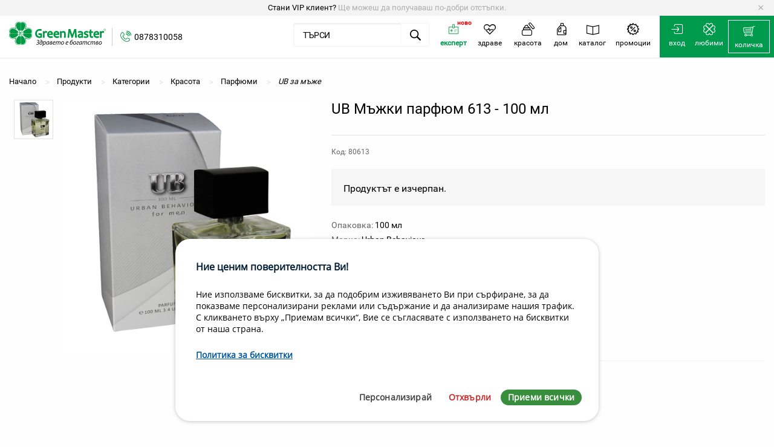

--- FILE ---
content_type: text/html; charset=utf-8
request_url: https://www.green-master.eu/products/ub-mazhki-parfyum-613-100-ml?taxon_id=99
body_size: 133363
content:
<!DOCTYPE html>
<!--[if lt IE 7 ]> <html class="ie ie6"  lang="bg"> <![endif]--><!--[if IE 7 ]>    <html class="ie ie7"  lang="bg"> <![endif]--><!--[if IE 8 ]>    <html class="ie ie8"  lang="bg"> <![endif]--><!--[if IE 9 ]>    <html class="ie ie9"  lang="bg"> <![endif]--><!--[if gt IE 9]><!--><html lang="bg">
<!--<![endif]-->
  <head data-hook="inside_head">
<meta http-equiv="Content-Type" content="text/html; charset=UTF-8">
    <title>UB Мъжки парфюм 613 - 100 мл - Green Master</title>
<meta content="text/html; charset=UTF-8" http-equiv="Content-Type" />
<meta content="width=device-width, initial-scale=1.0, maximum-scale=1" name="viewport">
<meta name="description" content="Серията мъжки парфюми на Urban Behaviour Premium Collection е класифицирана в 6 различни групи (семейства): Цитрусови – включва „unisex” ароматите, както и..." />
<meta name="keywords" content="" />
<link href="https://www.green-master.eu/products/ub-mazhki-parfyum-613-100-ml" rel="canonical" />
<link rel="shortcut icon" type="image/x-icon" href="/assets/favicon-92e86d463e909754599d66730477622cd3dd0b9bff58c47c9c38bebceb8073e5.ico" />

<link rel="apple-touch-icon" type="image/png" href="https://www.green-master.eu/assets/app_icons/apple-icon-16x16-1eab40ca53fcd9c2cbc6dc1b302db4660442532928db2410e0073bfd2f4df503.png" sizes="16x16" />
<link rel="apple-touch-icon" type="image/png" href="https://www.green-master.eu/assets/app_icons/apple-icon-32x32-8862e58dc9f8811fa0118ecaa53f6fb0b05a96541870375879296b7ae706d780.png" sizes="32x32" />
<link rel="apple-touch-icon" type="image/png" href="https://www.green-master.eu/assets/app_icons/apple-icon-72x72-b4a98a1026547b3fe11ca582620dc1a7489795329ca64b006d0b614b45f7bad4.png" sizes="72x72" />
<link rel="apple-touch-icon" type="image/png" href="https://www.green-master.eu/assets/app_icons/apple-icon-114x114-45250bcf3ccf7e09350aa4b80fbf8077f330b378f19ce0a696d903a84e500223.png" sizes="114x114" />
<link rel="apple-touch-icon" type="image/png" href="https://www.green-master.eu/assets/app_icons/apple-icon-144x144-d50ededad0835bd864ec3198c83a94830f98f6cd8375803a370a48d94c7371ba.png" sizes="144x144" />
<link rel="icon" type="image/png" href="https://www.green-master.eu/assets/app_icons/android-icon-192x192-0ae146cf8d02dc70f31eac9fae7231161d01015eefa73f86d522227e38195dc4.png" sizes="36x36" />
<link rel="icon" type="image/png" href="https://www.green-master.eu/assets/app_icons/android-icon-192x192-0ae146cf8d02dc70f31eac9fae7231161d01015eefa73f86d522227e38195dc4.png" sizes="48x48" />
<link rel="icon" type="image/png" href="https://www.green-master.eu/assets/app_icons/android-icon-192x192-0ae146cf8d02dc70f31eac9fae7231161d01015eefa73f86d522227e38195dc4.png" sizes="72x72" />
<link rel="icon" type="image/png" href="https://www.green-master.eu/assets/app_icons/android-icon-192x192-0ae146cf8d02dc70f31eac9fae7231161d01015eefa73f86d522227e38195dc4.png" sizes="96x96" />
<link rel="icon" type="image/png" href="https://www.green-master.eu/assets/app_icons/android-icon-192x192-0ae146cf8d02dc70f31eac9fae7231161d01015eefa73f86d522227e38195dc4.png" sizes="144x144" />
<link rel="icon" type="image/png" href="https://www.green-master.eu/assets/app_icons/android-icon-192x192-0ae146cf8d02dc70f31eac9fae7231161d01015eefa73f86d522227e38195dc4.png" sizes="192x192" />
<link rel="manifest" href="https://www.green-master.eu/assets/app_icons/manifest-21df440615d299bc06f3063fa5b3b5a0c41c2e771c3262eb11bfe6866e658182.json">
<meta name="msapplication-TileColor" content="#ffffff">
<meta name="msapplication-TileImage" content="https://www.green-master.eu/assets/app_icons/ms-icon-144x144-d50ededad0835bd864ec3198c83a94830f98f6cd8375803a370a48d94c7371ba.png">
<meta name="theme-color" content="#ffffff">
<meta name="google-site-verification" content="VawvloR0ZGhjPHAHTC7t8v1X5nirm5fhQnujMrxFx4w" />
<link rel="stylesheet" media="screen" href="/assets/application-bf82c727e6f81b9d9aa9723d3b1b3e2513746cdc55802d191352f4134faf1efe.css" />
<meta name="csrf-param" content="authenticity_token" />
<meta name="csrf-token" content="kd/ImKtqJuGbtyHTxViASCWJM/i3Jc6C4qRLz9iO+YDHc2pZYYBV/9vqwIvhl7tcZHRQsO2xJ5b8d3LUj1xhqw==" />
<script src="/assets/application-ec7e250164f1ba11f7f0ac3abe18285bbae6cdcd9405b53f8f422ddcb04c217b.js"></script>
<link rel="stylesheet" href="//code.jquery.com/ui/1.12.1/themes/base/jquery-ui.css">

<meta property="og:site_name"        content="Green-master.eu"/>
<meta property="og:locale"           content="bg_BG"/>
<meta property="og:locale:alternate" content="en_GB" />
<meta property="og:title"            content="UB Мъжки парфюм 613 - 100 мл - Green Master" />
<meta property="og:description"      content="" />
<meta property="og:image"            content="https://www.green-master.eu/spree/products/8654/product_large/UB_Man-100_M_-_rgb-all.jpg?1650966083" />
<!--[if lt IE 9]>
  <script src="//cdnjs.cloudflare.com/ajax/libs/html5shiv/3.6/html5shiv.min.js"></script>
<![endif]-->
  <script async src="https://www.googletagmanager.com/gtag/js?id=UA-51869278-1"></script>
  <script>
    function addToCart(value, quantity){
      var priceValue = value*quantity;
      console.log(value+'*'+quantity+'='+priceValue);

      dataLayer.push({ ecommerce: null });  // Clear the previous ecommerce object.
      dataLayer.push({
        event: "add_to_cart",
        ecommerce: {
          currency: "EUR",
          value: priceValue,
          items: [
          {
            item_id: "43321",
            item_name: "UB Мъжки парфюм 613 - 100 мл",
            item_brand: "",
            price: 27.05,
            quantity: quantity
          }
          ]
        }
      });    
    }

    function addToCartProduct(value, id, name){
      dataLayer.push({ ecommerce: null });  // Clear the previous ecommerce object.
      dataLayer.push({
        event: "add_to_cart",
        ecommerce: {
          currency: "EUR",
          value: value,
          items: [
          {
            item_id: id,
            item_name: name,
            price: value,
            quantity: 1
          }
          ]
        }
      });    
    }
  </script>
    <script type="application/ld+json">
      {"@context":"https://schema.org/","@type":"Product","name":"UB Мъжки парфюм 613 - 100 мл","image":["https://green-master.eu/spree/products/8654/product_large/UB_Man-100_M_-_rgb-all.jpg?1650966083","https://green-master.eu/spree/products/8654/large/UB_Man-100_M_-_rgb-all.jpg?1650966083","https://green-master.eu/spree/products/8654/product/UB_Man-100_M_-_rgb-all.jpg?1650966083","https://green-master.eu/spree/products/8654/small/UB_Man-100_M_-_rgb-all.jpg?1650966083"],"description":"Premium Collection For Men – 18% parfum Ароматна група: Цитруси Основни акорди: Дървесен, подправки Връхни нотки: бергамот, индийско орехче, лимон Сърдечни нотки: галбанум, салвия Базисни нотки:кедър, пачули, мъх, ветивер","sku":"43321","brand":{"@type":"Thing","name":"Green Master"},"offers":{"@type":"Offer","url":"https://green-master.eu/products/ub-mazhki-parfyum-613-100-ml","priceCurrency":"EUR","price":"27.05","itemCondition":"https://schema.org/NewCondition","availability":"https://schema.org/OutOfStock","seller":{"@type":"Organization","name":"greenmaster"}}}
    </script>
    <script type="application/ld+json">
      {"@context":"https://schema.org","@type":"BreadcrumbList","itemListElement":[{"@type":"ListItem","position":"1","name":"Начало","item":"https://green-master.eu"},{"@type":"ListItem","position":"2","name":"Красота","item":"https://green-master.eu/t/kategorii/krasota"},{"@type":"ListItem","position":"3","name":"Парфюми","item":"https://green-master.eu/t/kategorii/krasota/parfiumi"},{"@type":"ListItem","position":"4","name":"UB за мъже","item":"https://green-master.eu/t/kategorii/krasota/parfiumi/ub-za-mzhie"}]}
    </script>

<script>
  // Define dataLayer and the gtag function.
  window.dataLayer = window.dataLayer || [];
  function gtag(){dataLayer.push(arguments);}

  // Set default consent to 'denied' as a placeholder
  // Determine actual values based on your own requirements
  gtag('consent', 'default', {
    'ad_storage': 'denied',
    'ad_user_data': 'denied',
    'ad_personalization': 'denied',
    'analytics_storage': 'denied'
  });
</script>

<!-- Google Tag Manager -->
<script>(function(w,d,s,l,i){w[l]=w[l]||[];w[l].push({'gtm.start':
new Date().getTime(),event:'gtm.js'});var f=d.getElementsByTagName(s)[0],
j=d.createElement(s),dl=l!='dataLayer'?'&l='+l:'';j.async=true;j.src=
'https://www.googletagmanager.com/gtm.js?id='+i+dl;f.parentNode.insertBefore(j,f);
})(window,document,'script','dataLayer','GTM-PP4R849');</script>
<!-- End Google Tag Manager -->

<!-- Create one update function for each consent parameter -->
<script>
function consentGrantedAds() {
    gtag('consent', 'update', {
        'ad_storage': 'granted'
    });
}
function consentGrantedStats() {
    gtag('consent', 'update', {
        'ad_user_data': 'granted',
        'ad_personalization': 'granted'
    });
}
function consentGrantedAnalyze() {
    gtag('consent', 'update', {
        'analytics_storage': 'granted'
    });
}
function consentGrantedProductivity() {
    gtag('consent', 'update', {
        'ad_storage': 'granted',
        'ad_user_data': 'granted',
        'analytics_storage': 'granted'
    });
}        
function consentGrantedAll() {
    gtag('consent', 'update', {
        'ad_storage': 'granted',
        'ad_user_data': 'granted',
        'ad_personalization': 'granted',
        'analytics_storage': 'granted'
    });
}
function consentDeniedAll() {
    gtag('consent', 'update', {
        'ad_storage': 'denied',
        'ad_user_data': 'denied',
        'ad_personalization': 'denied',
        'analytics_storage': 'denied'
    });
}
function welcome( params = "" ) {
    console.log( "Welcome to the page!" );
    console.log( params );
}
function enableServices(params = ""){
    consentGrantedAll();
}
function disableServices(params = ""){
    consentDeniedAll();
}
function checkServices(params = ""){
    if (params.hasOwnProperty("stats") && params.stats){
        consentGrantedStats();
    }
    if (params.hasOwnProperty("prefs") && params.prefs){
        consentGrantedAll();
    }
    if (params.hasOwnProperty("analyze") && params.analyze){
        consentGrantedAnalyze();
    }
    if (params.hasOwnProperty("productivity") && params.productivity){
        consentGrantedProductivity();
    }
    if (params.hasOwnProperty("ads") && params.ads){
        consentGrantedAds();
    }
}
$( document ).ready(function() {
    class CookiesConsent {

        constructor( params = '' ) {

            this.params = params == '' ? {} : params;
            this.params.cookies_status = [];
            this.availablePositions = ['top','top-left','top-right','top-center','bottom','bottom-left','bottom-right','bottom-center'];
            this.checkParameters();

            if ( this.isPageAllowedToShowConsent() ) {

                if ( !this.answeredConsent() ) {

                    this.printHtmlMessage();
                    this.callbackFunction( "first-load" );

                } else {

                    this.checkCookies();
                    this.printDismissButton();
                    this.callbackFunction( "load" );

                }

            }

        }

        isPageAllowedToShowConsent() {

            let allowed = true;

            if ( this.params.hasOwnProperty( "denylistPages" ) ) {

                const url = window.location.pathname;

                this.params.denylistPages.forEach(
                    function( page ) {
                        if ( page != '' && url.indexOf( page ) !== -1 ) allowed = false;
                    }
                );

            }

            return allowed;

        }

        answeredConsent() {

            const cookie_name = "consentcookies_status=";
            const ca = document.cookie.split( ";" );
            let status = "";

            for ( let i = 0; i < ca.length; i++ ) {

                let c = ca[i];
                while ( c.charAt(0) == ' ' )
                    c = c.substring( 1 );

                if ( c.indexOf(cookie_name ) == 0)
                    status = c.substring( cookie_name.length, c.length );

            }

            this.params.answered = status != "" ? true : false;
            return this.params.answered;

        }

        checkCookies() {

            const cookies = document.cookie.split( " " );

            for ( let i = 0; i < cookies.length; i++ ) {

                let cookie = cookies[i].split( "=" );

                if ( this.params.cookies_status.hasOwnProperty( cookie[0] ) )
                    this.params.cookies_status[cookie[0]] = true;

            }

        }

        checkParameters() {

            if ( this.params.hasOwnProperty( "cookies" ) ) {

                for ( const cookie in this.params.cookies )
                    if ( this.params.cookies[cookie].hasOwnProperty( "name" ) )
                        this.params.cookies_status[this.params.cookies[cookie]["name"]] =  false;

            } else {

                this.params.cookies = {};

            }

            this.params.mainWindowSettings = this.params.hasOwnProperty( "mainWindowSettings" ) && this.params.mainWindowSettings ? true : false;
            this.params.position = this.params.hasOwnProperty( "position" ) && this.params.position != "" && this.availablePositions.includes( this.params.position ) ? this.params.position : "bottom-left";
            this.params.btnDismissPosition = this.params.hasOwnProperty( "btnDismissPosition" ) && this.params.btnDismissPosition != "" ? this.params.btnDismissPosition : "bottom-left";
            this.params.expirationDays = this.params.hasOwnProperty( "expirationDays" ) && this.params.expirationDays != "" ? this.params.expirationDays : 0;
            this.params.animation = this.params.hasOwnProperty( "animation" ) && !this.params.animation ? false : true;

            this.params.path = this.params.hasOwnProperty( "path" ) && this.params.path != "" ? `path=${this.params.path}` : "path=/";

            const content_default = {

                title : "Cookies compliance",
                message : "We use cookies",
                policy : "",
                btnAccept : "Accept all",
                btnReject : "Reject all",
                btnDismiss : "Cookies policy",
                btnInfo : "Details",
                btnSettings : "Settings",
                content_align : "left",
                info : "",

            };

            if ( this.params.hasOwnProperty( "content" ) ) {

                this.params.content.title = this.params.content.hasOwnProperty( "title" ) ? this.params.content.title : content_default.title;
                this.params.content.message = this.params.content.hasOwnProperty( "message" ) ? this.params.content.message : content_default.message;
                this.params.content.info = this.params.content.hasOwnProperty( "info" ) ? this.params.content.info : content_default.info;
                this.params.content.policy = this.params.content.hasOwnProperty( "policy" ) ? this.params.content.policy : content_default.policy;
                this.params.content.btnDismiss = this.params.content.hasOwnProperty( "btnDismiss" ) ? this.params.content.btnDismiss : content_default.btnDismiss;
                this.params.content.policyLink = this.params.content.hasOwnProperty( "policyLink" ) ? this.params.content.policyLink : "";
                this.params.content.btnAccept = this.params.content.hasOwnProperty( "btnAccept" ) ? this.params.content.btnAccept : content_default.btnAccept;
                this.params.content.btnReject = this.params.content.hasOwnProperty( "btnReject" ) ? this.params.content.btnReject : content_default.btnReject;
                this.params.content.btnInfo = this.params.content.hasOwnProperty( "btnInfo" ) ? this.params.content.btnInfo : content_default.content_btnInfo;
                this.params.content.btnSettings = this.params.content.hasOwnProperty( "btnSettings" ) ? this.params.content.btnSettings : content_default.btnSettings;
                if ( this.params.content.align != "right" && this.params.content.align != "left" && this.params.content.align != "center" )
                    this.params.content.align = content_default.content_align;

            } else {

                this.params.content = content_default;

            }

        }

        printHtmlMessage() {

            if ( this.params.mainWindowSettings ) {

                this.showhideSettings();

            } else {

                const cc_window = document.getElementById( "cc-window" );

                if ( !cc_window ) {

                    // Position
                    let positionCss = `cc-pos-${this.params.position}`;
                    let contentAlign = `cc-content-${this.params.content.align}`;
                    let positionInsert = "afterbegin";

                    if ( this.params.position == "bottom" || this.params.position == "bottom-right" || this.params.position == "bottom-left" || this.params.position == "bottom-center" )
                        positionInsert = "beforeend";

                    // Buttons
                    let buttons = this.getHtmlButtons();

                    // Policy link
                    let policy = "";

                    if ( this.params.content.policy != "" && this.params.content.policyLink != "" )
                        policy = `<a href="${this.params.content.policyLink}" target="_blank">${this.params.content.policy}</a>`;

                    let content = `
                    <div class="cc-window-content">
                        <div class="cc-window-title">${this.params.content.title}</div>
                        <div class="cc-window-message">${this.params.content.message} <span class="cc-window-policy">${policy}</span></div>
                        <div class="cc-window-buttons">${buttons}</div>
                    </div>`;

                    // Create window
                    let htmlMessage = document.createElement( "div" );
                    htmlMessage.id = "cc-window";
                    htmlMessage.classList.add( "cc-window" );
                    htmlMessage.classList.add( positionCss );
                    htmlMessage.classList.add( contentAlign );

                    if ( this.params.animation ) { htmlMessage.classList.add( "cc-animation-in" ); }

                    htmlMessage.innerHTML = content;

                    document.body.insertAdjacentElement( positionInsert, htmlMessage );

                    this.attachEventsButtons();

                }

            }

        }

        getHtmlButtons() {

            if ( this.params.hasOwnProperty( "buttons" ) ) {

                if ( Array.isArray( this.params.buttons ) ) {

                    let html = "";
                    const scope = this;

                    this.params.buttons.forEach(

                        function( button ) {

                            if ( button == "accept" )
                                html += `<button type="button" id="cc-btn-accept" class="cc-btn-accept">${scope.params.content.btnAccept}</button>`;
                            else if ( button == "reject" )
                                html += `<button type="button" id="cc-btn-reject" class="cc-btn-reject">${scope.params.content.btnReject}</button>`;
                            else if ( button == "info" )
                                html += `<button type="button" id="cc-btn-info" class="cc-btn-info">${scope.params.content.btnInfo}</button>`;
                            else if ( button == "settings" )
                                html += `<button type="button" id="cc-btn-settings" class="cc-btn-info">${scope.params.content.btnSettings}</button>`;

                        }

                    );

                    return html;

                }

            }

            return `<button type="button" id="cc-btn-accept" class="cc-btn-accept">${this.params.content.btnAccept}</button>`;

        }

        removeHtmlMessage() {

            if ( !this.params.mainWindowSettings ) {

                const elem = document.getElementById( "cc-window" );

                if ( this.params.animation ) {

                    elem.id = "cc-window-out";
                    elem.classList.remove( "cc-animation-in" );
                    elem.classList.add( "cc-animation-out" );

                    const btnAccept = document.getElementById( "cc-btn-accept" );
                    if ( btnAccept ) { btnAccept.id = "cc-btn-accept-out"; }
                    const btnReject = document.getElementById( "cc-btn-reject" );
                    if ( btnReject ) { btnReject.id = "cc-btn-reject-out"; }
                    const btnInfo = document.getElementById( "cc-btn-info" );
                    if ( btnInfo ) { btnInfo.id = "cc-btn-info-out"; }
                    const btnSettings = document.getElementById( "cc-btn-settings" );
                    if ( btnSettings ) { btnSettings.id = "cc-btn-settings-out"; }

                    setTimeout( function() { if ( elem ) { elem.remove(); } }, 2000 );

                } else {

                    if ( elem ) { elem.remove(); }

                }

            }

        }

        printDismissButton() {

            const cc_btn_dismiss = document.getElementById( "cc-btn-dismiss" );

            if ( !cc_btn_dismiss ) {

                if ( this.params.hasOwnProperty( "buttons" ) && this.params.buttons.indexOf( "dismiss" ) >= 0 ) {

                    let positionCss = `cc-pos-${this.params.btnDismissPosition}`;
                    let positionInsert = "beforeend";

                    if ( this.params.position == "top-right" || this.params.position == "top-left" )
                        positionInsert = "afterbegin";

                    let dismissButton = document.createElement( "div" );
                    dismissButton.id = "cc-btn-dismiss";
                    dismissButton.classList.add( positionCss );
                    dismissButton.innerHTML = this.params.content.btnDismiss;

                    document.body.insertAdjacentElement( positionInsert, dismissButton );

                    this.attachEventsButtons();

                }

            }

        }

        removeDismissButton() {

            const elem = document.getElementById( "cc-btn-dismiss" );

            if ( elem )
                elem.remove();

        }

        showhideInfo() {

            if ( this.params.content.info != "" ) {

                const divInfo = document.createElement( "div" );
                divInfo.innerHTML = this.params.content.info;

                this.openPopUp( "cc-window-info", divInfo );

            }

        }

        showhideSettings() {

            const divCookieSettings = document.createElement( "div" );
            divCookieSettings.className = "cc-window-settings-cookies";

            this.params["hideDescription"] = this.params.hasOwnProperty( "hideDescription" ) && !this.params["hideDescription"] ? false : true;

            if ( this.params.content.hasOwnProperty( "settingsHeader" ) && this.params.content.settingsHeader != '' ) {

                const divHeader = document.createElement( "div" );
                divHeader.className = "cc-window-settings-header";
                divHeader.innerHTML = this.params.content.settingsHeader;
                divCookieSettings.appendChild( divHeader );

            }

            for ( const cookie in this.params.cookies ) {

                const elem_id = Math.floor(Math.random() * 10000);

                const divCookie = document.createElement( "div" );
                divCookie.setAttribute( "id", cookie );
                divCookie.className = "cc-window-settings-cookie";

                const divCookieContent = document.createElement( "div" );
                divCookieContent.className = "cc-window-settings-cookie-content";

                if ( this.params.cookies[cookie].hasOwnProperty( "title" ) ) {

                    const divTitle = document.createElement( "div" );
                    divTitle.className = "cc-window-settings-cookie-title";
                    divTitle.innerHTML = `${this.params.cookies[cookie]["title"]}`;

                    if ( this.params.cookies[cookie].hasOwnProperty( "description" ) && this.params.cookies[cookie]["description"] != '' && this.params["hideDescription"] ) {

                        const scope = this;

                        divTitle.innerHTML += ` <div id="cc-window-icon-dropdown-id-${elem_id}">&#10095;</div>`;
                        divTitle.classList.add( "cc-window-settings-cookie-title-dropdown" );

                        divTitle.addEventListener( "click", function() {
                            scope.showhideDescription( elem_id );
                        } );

                    }

                    divCookieContent.appendChild( divTitle );

                }

                if ( this.params.cookies[cookie].hasOwnProperty( "description" ) && this.params.cookies[cookie]["description"] != '' ) {

                    const divDescription = document.createElement( "div" );
                    divDescription.id = `cc-window-desc-id-${elem_id}`;
                    divDescription.className = "cc-window-settings-cookie-desc";

                    if ( this.params.cookies[cookie].hasOwnProperty( "title" ) && this.params.cookies[cookie]["title"] != '' && this.params["hideDescription"] ) {

                        divDescription.style.display = "none";

                    }

                    divDescription.innerHTML = this.params.cookies[cookie]["description"];
                    divCookieContent.appendChild( divDescription );

                }

                divCookie.appendChild( divCookieContent );

                let checked = "";

                if ( this.params.answered ) {

                    if ( this.params.cookies[cookie].hasOwnProperty( "name" ) ) {

                        checked = this.params.cookies_status.hasOwnProperty( this.params.cookies[cookie]["name"] ) && this.params.cookies_status[this.params.cookies[cookie]["name"]] ? ' checked="checked"' : "";

                    }

                } else {

                    checked = this.params.cookies[cookie].hasOwnProperty( "checked" ) && this.params.cookies[cookie].checked ? ' checked="checked"' : "";

                }

                const disabled = this.params.cookies[cookie].hasOwnProperty( "disabled" ) && this.params.cookies[cookie].disabled && checked != "" ? ' disabled="disabled"' : "";

                const divStatus = document.createElement( "div" );
                divStatus.className = "cc-window-settings-cookie-value";
                divStatus.innerHTML = `<label class="switch"><input type="checkbox" class="cc-cookie-checkbox" id="cc-cookie-${this.params.cookies[cookie]["name"]}" data-name="${this.params.cookies[cookie]["name"]}" name="cc-cookie-${this.params.cookies[cookie]["name"]}"${checked}${disabled}><span class="slider round"></span></label>`;

                divCookie.appendChild( divStatus );
                divCookieSettings.appendChild( divCookie );

            }

            if ( divCookieSettings.innerHTML != '' ) {

                const btnSettingsSelectAll = "Select all";
                const btnSettingsUnselectAll = "Unselect all";
                const btnSettingsAccept = "Accept selection";

                this.params.content.btnSettingsSelectAll = this.params.content.hasOwnProperty( "btnSettingsSelectAll" ) ? this.params.content.btnSettingsSelectAll : btnSettingsSelectAll;
                this.params.content.btnSettingsUnselectAll = this.params.content.hasOwnProperty( "btnSettingsUnselectAll" ) ? this.params.content.btnSettingsUnselectAll : btnSettingsUnselectAll;
                this.params.content.btnSettingsAccept = this.params.content.hasOwnProperty( "btnSettingsAccept" ) ? this.params.content.btnSettingsAccept : btnSettingsAccept;

                const divButtons = document.createElement( "div" );
                divButtons.className = "cc-window-settings-buttons";
                divButtons.innerHTML = `<button type="button" id="cc-btn-settings-select" class="cc-btn-settings-select" data-action="select">${this.params.content.btnSettingsSelectAll}</button>
                <button type="button" id="cc-btn-settings-accept" class="cc-btn-settings-accept">${this.params.content.btnSettingsAccept}</button>`;

                divCookieSettings.appendChild( divButtons );

            }

            if ( this.params.content.hasOwnProperty( "settingsFooter" ) && this.params.content.settingsFooter != '' ) {

                const divFooter = document.createElement( "div" );
                divFooter.className = "cc-window-settings-footer";
                divFooter.innerHTML = this.params.content.settingsFooter;
                divCookieSettings.appendChild( divFooter );

            }

            this.openPopUp( "cc-window-settings", divCookieSettings );
            this.attachEventsSettingsButtons();

        }

        showhideDescription( id ) {

            const description = document.getElementById( `cc-window-desc-id-${id}` );
            const icon = document.getElementById( `cc-window-icon-dropdown-id-${id}` );

            if ( description.style.display == "block" ) {
                icon.style.transform = "rotate(0deg)";
                description.style.display = "none";
            } else {
                icon.style.transform = "rotate(90deg)";
                description.style.display = "block";
            }

        }

        openPopUp( id, content ) {

            let htmlPopUp = document.createElement( "div" );
            htmlPopUp.id = id;
            htmlPopUp.classList.add( "cc-modal" );

            let modalWindow = document.createElement( "div" );
            modalWindow.classList.add( "cc-modal-window" );

            let modalContent = document.createElement( "div" );
            modalContent.classList.add( "cc-modal-content" );
            modalContent.appendChild( content );

            if ( !this.params.mainWindowSettings ) {

                let modalClose = document.createElement( "div" );
                modalClose.id = "cc-modal-close"
                modalClose.classList.add( "cc-modal-close" );
                modalClose.innerHTML = "&times;";

                modalWindow.appendChild( modalClose );

            }


            modalWindow.appendChild( modalContent );
            htmlPopUp.appendChild( modalWindow );

            document.body.insertAdjacentElement( "beforeend", htmlPopUp );

            htmlPopUp.style.display = "block";

            const btnClose = document.getElementById( "cc-modal-close" );

            if ( btnClose )
                document.getElementById( "cc-modal-close" ).addEventListener( "click", function() { htmlPopUp.remove(); } );

        }

        closePopUp() {

            const modals = document.getElementsByClassName( "cc-modal" );

            for( var i = 0; i < modals.length; i++ )
                modals[i].remove();

        }

        attachEventsButtons() {

            const btnAccept = document.getElementById( "cc-btn-accept" );
            const btnReject = document.getElementById( "cc-btn-reject" );
            const btnInfo = document.getElementById( "cc-btn-info" );
            const btnSettings = document.getElementById( "cc-btn-settings" );
            const btnDismiss = document.getElementById( "cc-btn-dismiss" );
            const scope = this;

            if ( btnAccept )
                btnAccept.addEventListener( "click", function() {
                    scope.removeHtmlMessage();
                    scope.printDismissButton();
                    scope.setCookieStatusInParams( "accept_all" );
                    scope.setCookieConsent( "accept" );
                    scope.callbackFunction( "accept" );
                } );

            if ( btnReject )
                btnReject.addEventListener( "click", function() {
                    scope.removeHtmlMessage();
                    scope.printDismissButton();
                    scope.setCookieStatusInParams( "reject_all" );
                    scope.setCookieConsent( "reject" );
                    scope.callbackFunction( "reject" );
                } );

            if ( btnInfo )
                btnInfo.addEventListener( "click", function() {
                    scope.showhideInfo();
                } );

            if ( btnDismiss )
                btnDismiss.addEventListener( "click", function() {
                    scope.printHtmlMessage();
                    scope.removeDismissButton();
                } );

            if ( btnSettings )
                btnSettings.addEventListener( "click", function() {
                    scope.showhideSettings();
                } );

        }

        attachEventsSettingsButtons() {

            const btnSelect = document.getElementById( "cc-btn-settings-select" );
            const btnAccept = document.getElementById( "cc-btn-settings-accept" );

            const scope = this;

            if ( btnSelect )
                btnSelect.addEventListener( "click", function() {
                    scope.changeStateSettingsSelection();
                } );

            if ( btnAccept )
                btnAccept.addEventListener( "click", function() {
                    scope.removeHtmlMessage();
                    scope.printDismissButton();
                    scope.setCookieStatusInParams( "selection" );
                    scope.setCookieConsent( "selection" );
                    scope.closePopUp();
                    scope.callbackFunction( "accept" );
                } );

        }

        changeStateSettingsSelection() {

            const elem = document.getElementById( "cc-btn-settings-select" );
            const action = elem.dataset.action;
            let status = false;

            if ( action == "select" ) {

                status = true;
                elem.innerHTML = this.params.content.btnSettingsUnselectAll;
                elem.dataset.action = "unselect";

            } else if ( action == "unselect" ) {

                elem.innerHTML = this.params.content.btnSettingsSelectAll;
                elem.dataset.action = "select";

            }

            const chk_cookie = document.querySelectorAll( ".cc-window-settings-cookie-value .cc-cookie-checkbox" );

            for ( let i = 0; i < chk_cookie.length; i++ )
                if ( !chk_cookie[i].disabled )
                    chk_cookie[i].checked = status;

        }

        setCookieConsent( status = "" ) {

            let expires = "";

            if ( this.params.expirationDays > 0 ) {

                let d = new Date();
                d.setTime( d.getTime() + ( this.params.expirationDays*24*60*60*1000 ) );
                expires = "expires=" + d.toUTCString();

            }

            const value = btoa( status + ":" + Date.now() );

            let sameSite = "SameSite=Lax";

            if ( this.params.hasOwnProperty( "sameSite" ) ) {

                if ( this.params.sameSite == "none" )
                    sameSite = "SameSite=None;Secure";

                if ( this.params.sameSite == "strict" )
                    sameSite = "SameSite=Strict";

            }

            document.cookie = `consentcookies_status=${value};${expires};${this.params.path};${sameSite};`;

            Object.entries( this.params.cookies_status ).forEach( ( [key, value] ) => {
                if ( value )
                    document.cookie = `${key}=${btoa( key + ":" + Date.now() )};${expires};${this.params.path};${sameSite};`;
                else
                    document.cookie = `${key}=;expires=Thu, 01 Jan 1970 00:00:00 UTC;${this.params.path}`;
            });

            this.params.answered = true;

        }

        setCookieStatusInParams( $type ) {

            if ( this.params.hasOwnProperty( "cookies_status" ) ) {

                if ( $type == "accept_all" ) {

                    for ( const cookie in this.params.cookies_status )
                        this.params.cookies_status[cookie] = true;

                } else if ( $type == "reject_all" ) {

                    for ( const cookie in this.params.cookies_status )
                        this.params.cookies_status[cookie] = false;

                } else if ( $type == "selection" ) {

                    const chk_cookie = document.querySelectorAll( ".cc-window-settings-cookie-value .cc-cookie-checkbox" );

                    for ( let i = 0; i < chk_cookie.length; i++ )
                        if ( this.params.cookies_status.hasOwnProperty( chk_cookie[i].dataset.name ) )
                            this.params.cookies_status[chk_cookie[i].dataset.name] = chk_cookie[i].checked;

                }

            }

        }

        callbackFunction( type = "" ) {

            // BEGIN: Google Analytics callbacks

            if ( this.params.cookies.hasOwnProperty( "cc_ga" ) ) {

                    const status = this.params.hasOwnProperty( "cookies_status" ) && this.params.cookies_status.hasOwnProperty( "cc_ga" ) && this.params.cookies_status.cc_ga === true ? true : false;

                    try {
                        manageGoogleAnalytics({ lifecycle: type, cookie: this.params.cookies.cc_ga, status, path: this.params.path });
                    } catch( err ) {
                        console.log( `ERROR: cc-ga.js script not loaded` );
                    }

            }

            // END: Google Analytics callbacks

            // BEGIN: Google Tag Manager callbacks

            if ( this.params.cookies.hasOwnProperty( "cc_gtm" ) ) {

                    const status = this.params.hasOwnProperty( "cookies_status" ) && this.params.cookies_status.hasOwnProperty( "cc_gtm" ) && this.params.cookies_status.cc_gtm === true ? true : false;

                    try {
                        manageGoogleTagManager({ lifecycle: type, cookie: this.params.cookies.cc_gtm, status });
                    } catch( err ) {
                        console.log( `ERROR: cc-gtm.js script not loaded` );
                    }

            }

            // END: Google Tag Manager callbacks

            if ( type == "first-load" && this.params.hasOwnProperty( "callback" ) && this.params.callback.hasOwnProperty( "first_load" ) && this.params.callback.first_load != "" ) {
                try {
                    eval( `${this.params.callback.first_load}(this.params.cookies_status)` );
                } catch( err ) {
                    console.log( `ERROR: Function ${this.params.callback.first_load} not found` );
                }
            } else if ( type == "load" && this.params.hasOwnProperty( "callback" ) && this.params.callback.hasOwnProperty( "load" ) && this.params.callback.load != "" ) {
                try {
                    eval( `${this.params.callback.load}(this.params.cookies_status)` );
                } catch( err ) {
                    console.log( `ERROR: Function ${this.params.callback.first_load} not found` );
                }
            } else if ( type == "accept" && this.params.hasOwnProperty( "callback" ) && this.params.callback.hasOwnProperty( "accept" ) && this.params.callback.accept != "" ) {
                try {
                    eval( `${this.params.callback.accept}(this.params.cookies_status)` );
                } catch( err ) {
                    console.log( `ERROR: Function ${this.params.callback.first_load} not found` );
                }
            } else if ( type == "reject" && this.params.hasOwnProperty( "callback" ) && this.params.callback.hasOwnProperty( "reject" ) && this.params.callback.reject != "" ) {
                try {
                    eval( `${this.params.callback.reject}(this.params.cookies_status)` );
                } catch( err ) {
                    console.log( `ERROR: Function ${this.params.callback.first_load} not found` );
                }
            }

        }

        getStatus() { return this.params.answered; }
        getConfig() { return this.params; }
        showMessage() {
            try {
                this.printHtmlMessage();
                this.removeDismissButton();
            } catch( err ) {
                console.log( `ERROR: Can not show message` );
            }

        }

        removeCookies() {

            let cookies = document.cookie;
            let ca = cookies.split( ";" );

            for( let i = 0; i < ca.length; i++ ) {

                let key = ca[i].split( "=" );
                document.cookie = `${key[0]}="";expires=Thu, 01 Jan 1970 00:00:00 UTC;${this.params.path}`;

            }

        }

    }

    function CookiesConsentJS( params = '' ) {
        return new CookiesConsent( params );
    }

    const header_content = "<h2>Предпочитания за персонализиране на съгласието!</h2><p>Ние използваме бисквитки, за да Ви помогнем да навигирате ефективно и да изпълнявате определени функции. Ще намерите подробна информация за всички бисквитки във всяка категория за съгласие по-долу.</p><p>Бисквитките, които са категоризирани като „Необходими“, се съхраняват във Вашия браузър, защото са от съществено значение за активиране на основните функции на сайта.</p><p>Ние също използваме бисквитки на трети страни, които ни помагат да анализираме как използвате този уебсайт, да съхраняваме Вашите предпочитания и да предоставяме съдържанието и рекламите, които са подходящи за Вас. Тези бисквитки ще се съхраняват във Вашия браузър само с Вашето предварително съгласие.</p><p>Можете да изберете да активирате или деактивирате някои или всички тези бисквитки, но деактивирането на някои от тях може да повлияе на вашето сърфиране.</p>"
    const footer_content = "<p>За повече информация как работят и обработват данните ви бисквитките от трети страни на Google, вижте: <a href='https://business.safety.google/privacy'>Политика за поверителност на Google</a></p>"        
    const cc = CookiesConsentJS({
        position: "bottom-center",
        expirationDays: 365,
        buttons: ["settings", "reject", "accept"],
        content: {
            title: "Ние ценим поверителността Ви!",
            message: "<p>Ние използваме бисквитки, за да подобрим изживяването Ви при сърфиране, за да показваме персонализирани реклами или съдържание и да анализираме нашия трафик. С кликването върху „Приемам всички“, Вие се съгласявате с използването на бисквитки от наша страна.</p>",
            policy: "Политика за бисквитки",
            policyLink: "https://www.green-master.eu/coockie-policy",
            btnAccept: "Приеми всички",
            btnReject: "Отхвърли",           
            btnSettings: "Персонализирай",
            btnSettingsSelectAll: "Избери всички",
            btnSettingsUnselectAll: "Отмени избора",
            btnSettingsAccept: "Приеми избраните",
            settingsHeader: header_content,
            settingsFooter: footer_content
        },
        cookies: {
            preferences: {
                name: "prefs",
                title: "Необходимо",
                description: "<p>Необходимите бисквитки са от решаващо значение за основните функции на сайта и уебсайтът няма да работи по предназначение без тях.Тези „бисквитки“ не съхраняват лични данни.</p>",
                checked: true,
                disabled: true,
            },                
            statistics: {
                name: "stats",
                title: "Функционален",
                description: "<p>Функционалните „бисквитки“ помагат за изпълнението на определени функции като споделяне на съдържанието на уебсайта в социалните медийни платформи, събиране на обратни връзки и други функции на трети страни.</p>",
                checked: true,
                disabled: false,
            },
            analyze: {
                name: "analyze",
                title: "Анализ",
                description: "<p>Аналитичните „бисквитки“ се използват, за да се разбере как посетителите взаимодействат с уебсайта. Тези „бисквитки“ помагат за предоставянето на информация за показателите за броя на посетителите, степента на отпадане, източника на трафика и др.</p>",
                checked: true,
                disabled: false,
            },            
            productivity: {
                name: "productivity",
                title: "Производителност",
                description: "<p>Бисквитките за ефективност се използват за разбиране и анализиране на ключовите показатели за ефективност на уебсайта, които помагат да се осигури по-добро потребителско изживяване за посетителите.</p>",
                checked: true,
                disabled: false,
            },
            ads: {
                name: "ads",
                title: "Реклама",
                description : "<p>Рекламните бисквитки се използват за доставяне на посетители с персонализирани реклами въз основа на страниците, които са посетили преди, и анализ на ефективността на рекламната кампания.</p>",
                checked: true,
                disabled: false,
            },
        },
        callback : {
            first_load : "welcome",  // first access to the page (no cookies defined)
            accept : "enableServices",  // after clicking accept all and accept settings buttons
            reject : "disableServices",  // after clicking reject all button
            load : "checkServices",  // every time the user accesses to the page (except the first time)
        }
    });
});
</script>
  <script>
    (function(i,s,o,g,r,a,m){i['GoogleAnalyticsObject']=r;i[r]=i[r]||function(){
    (i[r].q=i[r].q||[]).push(arguments)},i[r].l=1*new Date();a=s.createElement(o),
    m=s.getElementsByTagName(o)[0];a.async=1;a.src=g;m.parentNode.insertBefore(a,m)
    })(window,document,'script','//www.google-analytics.com/analytics.js','ga');

      ga('create', 'UA-51869278-1', 'auto');

    ga('require', 'displayfeatures');
    
    ga('send', 'pageview');
  </script>


<script type="application/ld+json">
  {
    "@context" : "http://schema.org",
    "@type" : "Organization",
    "name" : "greenmaster",
    "url" : "https://green-master.eu/",
    "sameAs" : [
      "https://www.facebook.com/greenmaster.me/",
      "https://twitter.com/greenmaster",
      "https://plus.google.com/+greenmastercom",
      "https://www.pinterest.com/source/greenmaster.com/"
    ]
  }
</script>

  <script type="text/javascript">
  if(typeof ga === 'undefined') {
    (function(i,s,o,g,r,a,m){i['GoogleAnalyticsObject']=r;i[r]=i[r]||function(){
    (i[r].q=i[r].q||[]).push(arguments)},i[r].l=1*new Date();a=s.createElement(o),
    m=s.getElementsByTagName(o)[0];a.async=1;a.src=g;m.parentNode.insertBefore(a,m)
    })(window,document,'script','//www.google-analytics.com/analytics.js','ga');

    ga('create', 'UA-51869278-1', {});
  }
  ga('require', 'ecommerce', 'ecommerce.js');
  ga('send', 'pageview', window.location.pathname + window.location.search);
</script>
</head>
  <body class="small-12 text-left" id="product-details" data-hook="body">
<script>
//<![CDATA[

  Spree.url_params["locale"] = "bg";

//]]>
</script>
    <!-- Google Tag Manager (noscript) -->
<noscript><iframe src="https://www.googletagmanager.com/ns.html?id=GTM-PP4R849"
height="0" width="0" style="display:none;visibility:hidden"></iframe></noscript>
<!-- End Google Tag Manager (noscript) -->
    <div class="off-canvas-wrapper">
      <div class="off-canvas-wrapper-inner" data-off-canvas-wrapper>
        <div class="dropdown-pane large-2" data-position="bottom" data-alignment="right" id="dropdown-bottom-right" data-dropdown data-auto-focus="false">
  <div class='small-12 search-form' data-hook="search-form">
    <form action="/products" accept-charset="UTF-8" method="get"><input name="utf8" type="hidden" value="&#x2713;" />
      <input type="text" name="keywords" id="mobile_keywords" placeholder="ТЪРСИ" />
      <input type="submit" name="commit" value="" class="icon-search" />
</form>  </div>
  <ul class="vertical menu drilldown" data-drilldown>
    <li><a href="/"><i class="icon-home"></i> <span>Начало</span></a></li>
    <li>
      <a href="/quizzes" class="menu-new">
        <i class="icon-new"></i>
        <span class="new-label">Експерт</span>
        <small>ново</small>
      </a>
    </li>
    
        <li>
          <a href='javascript:void(0)'><img src="/spree/taxons/13/mini/health.png?1502450783" alt="Health" />Здраве</a>
            <ul class="menu vertical nested">
                <li><a href="/t/kategorii/zdrave/novo-ot-zdrave">Ново от Здраве</a></li>
                <li><a href="/t/kategorii/zdrave/kafe">Кафе</a></li>
                <li><a href="/t/kategorii/zdrave/vitamini-i-minerali">Витамини и минерали</a></li>
                <li><a href="/t/kategorii/zdrave/omegha-3-6-9">Омега 3-6-9</a></li>
                <li><a href="/t/kategorii/zdrave/imunna-sistema-prostuda-grip">Имунна система, простуда, грип</a></li>
                <li><a href="/t/kategorii/zdrave/aloe-vera">Алое Вера</a></li>
                <li><a href="/t/kategorii/zdrave/antioksidanti">Антиоксиданти</a></li>
                <li><a href="/t/kategorii/zdrave/energotonitsi-adaptogeni">Енерготоници, адаптогени</a></li>
                <li><a href="/t/kategorii/zdrave/za-detsata">За децата</a></li>
                <li><a href="/t/kategorii/zdrave/za-zhenitie">За жените</a></li>
                <li><a href="/t/kategorii/zdrave/za-mazhetie">За мъжете</a></li>
                <li><a href="/t/kategorii/zdrave/nervna-sistema">Нервна система</a></li>
                <li><a href="/t/kategorii/zdrave/stres-i-san">Стрес и сън</a></li>
                <li><a href="/t/kategorii/zdrave/pamet-i-kravoorosiavane">Памет и кръвооросяване</a></li>
                <li><a href="/t/kategorii/zdrave/ochi-i-zrienie">Очи и зрение</a></li>
                <li><a href="/t/kategorii/zdrave/dihatielna-sistema">Дихателна система</a></li>
                <li><a href="/t/kategorii/zdrave/sartse-i-kravonosni-sadove">Сърце и кръвоносни съдове</a></li>
                <li><a href="/t/kategorii/zdrave/hranosmilatelna-sistema-probiotik">Храносмилателна система, пробиотик</a></li>
                <li><a href="/t/kategorii/zdrave/detoksikatsiia-cheren-drob">Детоксикация, черен дроб</a></li>
                <li><a href="/t/kategorii/zdrave/babretsi-urinaren-trakt-prostata">Бъбреци, уринарен тракт, простата</a></li>
                <li><a href="/t/kategorii/zdrave/diabet-i-kr%D0%B0vna-zahar">Диабет и кръвна захар</a></li>
                <li><a href="/t/kategorii/zdrave/stavi-kosti-i-bolki">Стави, кости и болки</a></li>
                <li><a href="/t/kategorii/zdrave/kozha-kosa-nokti">Кожа, коса, нокти</a></li>
                <li><a href="/t/kategorii/zdrave/otslabvane-i-tselulit">Отслабване и целулит</a></li>
                <li><a href="/t/kategorii/zdrave/vodorasli-superhrani">Водорасли - суперхрани</a></li>
                <li><a href="/t/kategorii/zdrave/vitalni-g%D0%B0bi">Витални гъби</a></li>
                <li><a href="/t/kategorii/zdrave/antitumorno">Антитуморно</a></li>
                <li><a href="/t/kategorii/zdrave/aiurveda-zdrave-ot-indiia">Аюрведа - здраве от Индия</a></li>
                <li><a href="/t/kategorii/zdrave/fitnes">Фитнес</a></li>
                <li><a href="/t/kategorii/zdrave/drugi-unikalni-produkti-za-zdraveto">Други уникални продукти за здравето</a></li>
                <li><a href="/t/kategorii/zdrave/sreb%D0%B0rna-voda">Сребърна вода</a></li>
                <li><a href="/t/kategorii/zdrave/magnitoterapiia">Магнитотерапия</a></li>
                <li><a href="/t/kategorii/zdrave/turmalinovi-produkti">Турмалинови продукти</a></li>
                <li><a href="/t/kategorii/zdrave/magnitna-bizhuteriia">Магнитна бижутерия</a></li>
                <li><a href="/t/kategorii/zdrave/green-master-zone-khrani">Диетични храни</a></li>
                <li><a href="/t/kategorii/zdrave/stoletan">STOLETAN</a></li>
            </ul>
        </li>
        <li>
          <a href='javascript:void(0)'><img src="/spree/taxons/14/mini/beauty.png?1502450791" alt="Beauty" />Красота</a>
            <ul class="menu vertical nested">
                <li><a href="/t/kategorii/krasota/novo-ot-krasota">Ново от Красота</a></li>
                <li><a href="/t/kategorii/krasota/zdravna-kozmetika">Здравна козметика</a></li>
                <li><a href="/t/kategorii/krasota/grizha-za-kosata">Грижа за косата</a></li>
                <li><a href="/t/kategorii/krasota/grizha-za-liceto">Грижа за лицето</a></li>
                <li><a href="/t/kategorii/krasota/grizha-za-tyaloto">Грижа за тялото</a></li>
                <li><a href="/t/kategorii/krasota/grizha-za-ustna-khighiiena">Грижа за устна хигиена</a></li>
                <li><a href="/t/kategorii/krasota/grizha-za-intimna-khighiiena">Грижа за интимна хигиена</a></li>
                <li><a href="/t/kategorii/krasota/grizha-za-rtsietie">Грижа за ръцете</a></li>
                <li><a href="/t/kategorii/krasota/grizha-za-krakata">Грижа за краката</a></li>
                <li><a href="/t/kategorii/krasota/diezodoranti">Дезодоранти</a></li>
                <li><a href="/t/kategorii/krasota/parfiumi">Парфюми</a></li>
                <li><a href="/t/kategorii/krasota/dietska-kozmietika">Детска козметика</a></li>
                <li><a href="/t/kategorii/krasota/kholistichna-ghrizha-za-kozhata-geske">Холистична грижа за кожата GESKE</a></li>
            </ul>
        </li>
        <li>
          <a href='javascript:void(0)'><img src="/spree/taxons/15/mini/dom.png?1502450801" alt="Dom" />Дом</a>
            <ul class="menu vertical nested">
                <li><a href="/t/kategorii/dom/novo-v-dom">Ново в Дом</a></li>
                <li><a href="/t/kategorii/dom/mikrofibrni-krpi">Микрофибърни кърпи</a></li>
                <li><a href="/t/kategorii/dom/tierapievtichna-sieriia-za-spalnia">Терапевтична серия за спалня</a></li>
                <li><a href="/t/kategorii/dom/sdovie-za-ghotvienie">Съдове за готвене STONELINE® </a></li>
                <li><a href="/t/kategorii/dom/kani-za-filtriranie-na-voda">Кани за филтриране на вода</a></li>
                <li><a href="/t/kategorii/dom/za-domakinstvoto">За домакинството</a></li>
                <li><a href="/t/kategorii/dom/pochistvashchi-prieparati">Почистващи препарати</a></li>
                <li><a href="/t/kategorii/dom/bambukovi-krpi">Бамбукови кърпи</a></li>
                <li><a href="/t/kategorii/dom/mop-set">MOP SET</a></li>
                <li><a href="/t/kategorii/dom/rieklamni-aksiesoari">Рекламни аксесоари</a></li>
                <li><a href="/t/kategorii/dom/drughi-unikalni-produkti-ot-dom">Други уникални продукти от Дом</a></li>
                <li><a href="/t/kategorii/dom/iekologhichno-pochistvanie-smart">Екологично почистване SMART</a></li>
            </ul>
        </li>
    <li>
      <a href="/catalogues">
        <i class="icon-brochure"></i><span>Каталог</span>
</a>    </li>
    <li><a href="/promotions"><i class="icon-promotions"></i><span>Промоции</span></a></li>
      <li class='green'>
        <a href="/login"><i class='icon-login'></i>Вход</a>
      </li>
      <li class='green'><a href="/favorite_products"><i class="icon-favorite"></i> <span>Любими</span></a></li>
  </ul>
</div>

        <div class="off-canvas-content" data-off-canvas-content>
          <script type="application/ld+json">
  {"@context": "http://schema.org","@type": "Organization","url": "https://green-master.eu/","logo": "https://green-master.eu//assets/logo-91195e696fc303860aa2901ca57cefd992b93e6fb94249cdf5c9a1c6243f30a0.svg"}
</script>
<header class='show-for-large'>
    <div class='alert-wrapper show-for-large' data-closable>
      <div class='row'>
        <div class="text-center small-12 vip-alert" >
          <a href="/signup">Стани VIP клиент?</a> Ще можеш да получаваш по-добри отстъпки.
          <button class="close-button" aria-label="Dismiss alert" type="button" data-close>
            <span aria-hidden="true">&times;</span>
          </button>
        </div>
      </div>
    </div>
  <div class='row'>
    <div class='small-12' data-equalizer >
      <div class='float-left logo-wrapper' data-top-bar data-hook>
        <a class="logo" rel="nofollow" href="/"></a>
        <a class="call-to" href="tel:+359878310058">0878310058</a>
      </div>
      <div class='green-wrapper float-right' data-equalizer-watch>
        <div class='float-left'>
          <ul class="menu icon-top float-left main-menu">
              <li><a href="/login"><i class='icon-login'></i><span>Вход</span></a></li>
              <li><a href="/favorite_products"><i class='icon-favorite'></i> <span>Любими</span></a></li>
          </ul>
          <ol class="menu icon-top dropdown cart-dropdown float-left bordered" data-dropdown-menu>
  <li class='float-left'>
    <a class="float-left notifier" data_dropdown="drop-down-cart" href="/cart">
      <i class="icon-cart"></i>
      <span class='cart-total-price'>количка</span>
      <span class='order items-count-wrapper'>
      </span>
</a>    <ul class='menu vertical dropdown' data-dropdown-content id="drop-down-cart" >
      <li>
  <div class='small-12 font-16 header strong'>
    Количка&nbsp;
    (0&nbsp;Продукти)
  </div>
  <div class='button-wrapper'>
    <a class="small-12 button secondary strong" href="/cart"><i class='icon-cart'></i>Количка</a>
  </div>
</li>

    </ul>
  </li>
</ol>

        </div>
      </div>
      <div class='white-wrapper float-right' data-equalizer-watch>
        <div class='float-right'>
          <ul class="menu icon-top main-menu dropdown main-dropdown" data-dropdown-menu>
  <li>
    <div class='float-right search-form' data-hook="search-form">
      <form action="/products" accept-charset="UTF-8" method="get"><input name="utf8" type="hidden" value="&#x2713;" />
        <input type="text" name="keywords" id="keywords" placeholder="ТЪРСИ" />
        <input type="submit" name="commit" value="Search" />
</form>    </div>
  </li>
  <li>
    <a href="/quizzes" class="menu-new">
      <i class="icon-new"></i>
      <span class="new-label">Експерт</span>
      <small>ново</small>
    </a>
  </li>
  
      <li>
        <a class="" href="/t/kategorii/zdrave">
          <i class="icon-health"></i>
          <span>Здраве</span>
</a>        <ul class='no-bullet font-14'>
          <li>
            <div class='small-12 dropdown-wrapper dropdown-row'>
                <div>
                  <a class="strong clearfix" href="/t/kategorii/zdrave/novo-ot-zdrave">Ново от Здраве</a>
                </div>
                <div>
                  <a class="strong clearfix" href="/t/kategorii/zdrave/kafe">Кафе</a>
                </div>
                <div>
                  <a class="strong clearfix" href="/t/kategorii/zdrave/vitamini-i-minerali">Витамини и минерали</a>
                </div>
                <div>
                  <a class="strong clearfix" href="/t/kategorii/zdrave/omegha-3-6-9">Омега 3-6-9</a>
                </div>
                <div>
                  <a class="strong clearfix" href="/t/kategorii/zdrave/imunna-sistema-prostuda-grip">Имунна система, простуда, грип</a>
                </div>
                <div>
                  <a class="strong clearfix" href="/t/kategorii/zdrave/aloe-vera">Алое Вера</a>
                </div>
                <div>
                  <a class="strong clearfix" href="/t/kategorii/zdrave/antioksidanti">Антиоксиданти</a>
                </div>
                <div>
                  <a class="strong clearfix" href="/t/kategorii/zdrave/energotonitsi-adaptogeni">Енерготоници, адаптогени</a>
                </div>
                <div>
                  <a class="strong clearfix" href="/t/kategorii/zdrave/za-detsata">За децата</a>
                </div>
                <div>
                  <a class="strong clearfix" href="/t/kategorii/zdrave/za-zhenitie">За жените</a>
                </div>
                <div>
                  <a class="strong clearfix" href="/t/kategorii/zdrave/za-mazhetie">За мъжете</a>
                </div>
                <div>
                  <a class="strong clearfix" href="/t/kategorii/zdrave/nervna-sistema">Нервна система</a>
                </div>
                <div>
                  <a class="strong clearfix" href="/t/kategorii/zdrave/stres-i-san">Стрес и сън</a>
                </div>
                <div>
                  <a class="strong clearfix" href="/t/kategorii/zdrave/pamet-i-kravoorosiavane">Памет и кръвооросяване</a>
                </div>
                <div>
                  <a class="strong clearfix" href="/t/kategorii/zdrave/ochi-i-zrienie">Очи и зрение</a>
                </div>
                <div>
                  <a class="strong clearfix" href="/t/kategorii/zdrave/dihatielna-sistema">Дихателна система</a>
                </div>
                <div>
                  <a class="strong clearfix" href="/t/kategorii/zdrave/sartse-i-kravonosni-sadove">Сърце и кръвоносни съдове</a>
                </div>
                <div>
                  <a class="strong clearfix" href="/t/kategorii/zdrave/hranosmilatelna-sistema-probiotik">Храносмилателна система, пробиотик</a>
                </div>
                <div>
                  <a class="strong clearfix" href="/t/kategorii/zdrave/detoksikatsiia-cheren-drob">Детоксикация, черен дроб</a>
                </div>
                <div>
                  <a class="strong clearfix" href="/t/kategorii/zdrave/babretsi-urinaren-trakt-prostata">Бъбреци, уринарен тракт, простата</a>
                </div>
                <div>
                  <a class="strong clearfix" href="/t/kategorii/zdrave/diabet-i-kr%D0%B0vna-zahar">Диабет и кръвна захар</a>
                </div>
                <div>
                  <a class="strong clearfix" href="/t/kategorii/zdrave/stavi-kosti-i-bolki">Стави, кости и болки</a>
                </div>
                <div>
                  <a class="strong clearfix" href="/t/kategorii/zdrave/kozha-kosa-nokti">Кожа, коса, нокти</a>
                </div>
                <div>
                  <a class="strong clearfix" href="/t/kategorii/zdrave/otslabvane-i-tselulit">Отслабване и целулит</a>
                </div>
                <div>
                  <a class="strong clearfix" href="/t/kategorii/zdrave/vodorasli-superhrani">Водорасли - суперхрани</a>
                </div>
                <div>
                  <a class="strong clearfix" href="/t/kategorii/zdrave/vitalni-g%D0%B0bi">Витални гъби</a>
                </div>
                <div>
                  <a class="strong clearfix" href="/t/kategorii/zdrave/antitumorno">Антитуморно</a>
                </div>
                <div>
                  <a class="strong clearfix" href="/t/kategorii/zdrave/aiurveda-zdrave-ot-indiia">Аюрведа - здраве от Индия</a>
                </div>
                <div>
                  <a class="strong clearfix" href="/t/kategorii/zdrave/fitnes">Фитнес</a>
                </div>
                <div>
                  <a class="strong clearfix" href="/t/kategorii/zdrave/drugi-unikalni-produkti-za-zdraveto">Други уникални продукти за здравето</a>
                </div>
                <div>
                  <a class="strong clearfix" href="/t/kategorii/zdrave/sreb%D0%B0rna-voda">Сребърна вода</a>
                </div>
                <div>
                  <a class="strong clearfix" href="/t/kategorii/zdrave/magnitoterapiia">Магнитотерапия</a>
                </div>
                <div>
                  <a class="strong clearfix" href="/t/kategorii/zdrave/turmalinovi-produkti">Турмалинови продукти</a>
                </div>
                <div>
                  <a class="strong clearfix" href="/t/kategorii/zdrave/magnitna-bizhuteriia">Магнитна бижутерия</a>
                </div>
                <div>
                  <a class="strong clearfix" href="/t/kategorii/zdrave/green-master-zone-khrani">Диетични храни</a>
                </div>
                <div>
                  <a class="strong clearfix" href="/t/kategorii/zdrave/stoletan">STOLETAN</a>
                </div>
            </div>
          </li>
        </ul>
      </li>
      <li>
        <a class="" href="/t/kategorii/krasota">
          <i class="icon-beauty"></i>
          <span>Красота</span>
</a>        <ul class='no-bullet font-14'>
          <li>
            <div class='small-12 dropdown-wrapper dropdown-row'>
                <div>
                  <a class="strong clearfix" href="/t/kategorii/krasota/novo-ot-krasota">Ново от Красота</a>
                </div>
                <div>
                  <a class="strong clearfix" href="/t/kategorii/krasota/zdravna-kozmetika">Здравна козметика</a>
                    <div><a href="/t/kategorii/krasota/zdravna-kozmetika/stavi-i-kosti">Стави и кости</a></div>
                    <div><a href="/t/kategorii/krasota/zdravna-kozmetika/problemna-kozha">Проблемна кожа</a></div>
                    <div><a href="/t/kategorii/krasota/zdravna-kozmetika/umoreni-kraka-i-razshireni-veni">Уморени крака и разширени вени</a></div>
                    <div><a href="/t/kategorii/krasota/zdravna-kozmetika/obezdvizhvane-i-bolki">Обездвижване и болки</a></div>
                    <div><a href="/t/kategorii/krasota/zdravna-kozmetika/akne">Акне</a></div>
                    <div><a href="/t/kategorii/krasota/zdravna-kozmetika/relaks-osvezhavane-i-tonus">Релакс, освежаване и тонус</a></div>
                </div>
                <div>
                  <a class="strong clearfix" href="/t/kategorii/krasota/grizha-za-kosata">Грижа за косата</a>
                    <div><a href="/t/kategorii/krasota/grizha-za-kosata/p%D0%B0rhot">Пърхот</a></div>
                    <div><a href="/t/kategorii/krasota/grizha-za-kosata/kosopad">Косопад</a></div>
                    <div><a href="/t/kategorii/krasota/grizha-za-kosata/mazna-kosa">Мазна коса</a></div>
                    <div><a href="/t/kategorii/krasota/grizha-za-kosata/suha-kosa">Суха коса</a></div>
                    <div><a href="/t/kategorii/krasota/grizha-za-kosata/slaba-iztoshtena-chupliva-kosa">Слаба, изтощена, чуплива коса</a></div>
                    <div><a href="/t/kategorii/krasota/grizha-za-kosata/boiadisana-tretirana-kosa">Боядисана, третирана коса</a></div>
                    <div><a href="/t/kategorii/krasota/grizha-za-kosata/normalna-kosa">Нормална коса</a></div>
                    <div><a href="/t/kategorii/krasota/grizha-za-kosata/podhranvane-na-kosata">Подхранване на косата</a></div>
                    <div><a href="/t/kategorii/krasota/grizha-za-kosata/stimulirane-rastezha-na-kosata">Стимулиране растежа на косата</a></div>
                </div>
                <div>
                  <a class="strong clearfix" href="/t/kategorii/krasota/grizha-za-liceto">Грижа за лицето</a>
                    <div><a href="/t/kategorii/krasota/grizha-za-liceto/pochistvane-na-liceto">Почистване</a></div>
                    <div><a href="/t/kategorii/krasota/grizha-za-liceto/grizha-za-kozhata-na-liceto">Грижа за кожата на лицето</a></div>
                    <div><a href="/t/kategorii/krasota/grizha-za-liceto/seriya-za-akne">Акне</a></div>
                    <div><a href="/t/kategorii/krasota/grizha-za-liceto/khiperpighmentatsiia">Хиперпигментация</a></div>
                    <div><a href="/t/kategorii/krasota/grizha-za-liceto/liftingh">Лифтинг</a></div>
                    <div><a href="/t/kategorii/krasota/grizha-za-liceto/khidratatsiia">Хидратация</a></div>
                    <div><a href="/t/kategorii/krasota/grizha-za-liceto/okoloochni-kremove">Околоочни кремове</a></div>
                    <div><a href="/t/kategorii/krasota/grizha-za-liceto/antieidzhing">Антиейджинг</a></div>
                    <div><a href="/t/kategorii/krasota/grizha-za-liceto/sukha-kozha">Суха кожа</a></div>
                    <div><a href="/t/kategorii/krasota/grizha-za-liceto/mazna-kozha">Мазна кожа</a></div>
                    <div><a href="/t/kategorii/krasota/grizha-za-liceto/smesena-kozha">Смесена кожа</a></div>
                    <div><a href="/t/kategorii/krasota/grizha-za-liceto/zriala-kozha">Зряла кожа</a></div>
                </div>
                <div>
                  <a class="strong clearfix" href="/t/kategorii/krasota/grizha-za-tyaloto">Грижа за тялото</a>
                    <div><a href="/t/kategorii/krasota/grizha-za-tyaloto/dush-gel">Душ гел</a></div>
                    <div><a href="/t/kategorii/krasota/grizha-za-tyaloto/eksfoliant">Ексфолиант</a></div>
                    <div><a href="/t/kategorii/krasota/grizha-za-tyaloto/maslo-za-tyalo">Масло за тяло</a></div>
                    <div><a href="/t/kategorii/krasota/grizha-za-tyaloto/voda-i-fluid-za-tyalo">Вода и флуид за тяло</a></div>
                    <div><a href="/t/kategorii/krasota/grizha-za-tyaloto/losion-za-tyalo">Лосион за тяло</a></div>
                    <div><a href="/t/kategorii/krasota/grizha-za-tyaloto/masazhno-maslo">Масажно масло</a></div>
                    <div><a href="/t/kategorii/krasota/grizha-za-tyaloto/modelirane-na-figurata">Моделиране на фигурата</a></div>
                </div>
                <div>
                  <a class="strong clearfix" href="/t/kategorii/krasota/grizha-za-ustna-khighiiena">Грижа за устна хигиена</a>
                    <div><a href="/t/kategorii/krasota/grizha-za-ustna-khighiiena/pasta-za-zbi">Паста за зъби</a></div>
                    <div><a href="/t/kategorii/krasota/grizha-za-ustna-khighiiena/chietki-za-zbi">Четки за зъби</a></div>
                    <div><a href="/t/kategorii/krasota/grizha-za-ustna-khighiiena/voda-za-usta">Вода за уста</a></div>
                    <div><a href="/t/kategorii/krasota/grizha-za-ustna-khighiiena/balsam-za-ustni">Балсам за устни</a></div>
                </div>
                <div>
                  <a class="strong clearfix" href="/t/kategorii/krasota/grizha-za-intimna-khighiiena">Грижа за интимна хигиена</a>
                    <div><a href="/t/kategorii/krasota/grizha-za-intimna-khighiiena/intimien-ghiel">Интимен гел</a></div>
                    <div><a href="/t/kategorii/krasota/grizha-za-intimna-khighiiena/damski-prievrzki">Дамски превръзки</a></div>
                </div>
                <div>
                  <a class="strong clearfix" href="/t/kategorii/krasota/grizha-za-rtsietie">Грижа за ръцете</a>
                    <div><a href="/t/kategorii/krasota/grizha-za-rtsietie/sapun">Сапун</a></div>
                    <div><a href="/t/kategorii/krasota/grizha-za-rtsietie/kriem-za-rtsie">Крем за ръце</a></div>
                </div>
                <div>
                  <a class="strong clearfix" href="/t/kategorii/krasota/grizha-za-krakata">Грижа за краката</a>
                    <div><a href="/t/kategorii/krasota/grizha-za-krakata/chorapi-active-therapy">Чорапи Active Therapy</a></div>
                    <div><a href="/t/kategorii/krasota/grizha-za-krakata/ieksfoliant-za-kraka">Ексфолиант за крака</a></div>
                    <div><a href="/t/kategorii/krasota/grizha-za-krakata/balsam-za-kraka">Балсам за крака</a></div>
                    <div><a href="/t/kategorii/krasota/grizha-za-krakata/kriem-za-kraka">Крем за крака</a></div>
                </div>
                <div>
                  <a class="strong clearfix" href="/t/kategorii/krasota/diezodoranti">Дезодоранти</a>
                </div>
                <div>
                  <a class="strong clearfix" href="/t/kategorii/krasota/parfiumi">Парфюми</a>
                    <div><a href="/t/kategorii/krasota/parfiumi/ub-za-zhieni">UB за жени</a></div>
                    <div><a href="/t/kategorii/krasota/parfiumi/ub-za-mzhie">UB за мъже</a></div>
                    <div><a href="/t/kategorii/krasota/parfiumi/ub-tiestieri">UB тестери</a></div>
                    <div><a href="/t/kategorii/krasota/parfiumi/ub">UB unisex</a></div>
                </div>
                <div>
                  <a class="strong clearfix" href="/t/kategorii/krasota/dietska-kozmietika">Детска козметика</a>
                </div>
                <div>
                  <a class="strong clearfix" href="/t/kategorii/krasota/kholistichna-ghrizha-za-kozhata-geske">Холистична грижа за кожата GESKE</a>
                    <div><a href="/t/kategorii/krasota/kholistichna-ghrizha-za-kozhata-geske/uriedi-geske">Уреди GESKE</a></div>
                    <div><a href="/t/kategorii/krasota/kholistichna-ghrizha-za-kozhata-geske/kozmietika-geske">Козметика GESKE</a></div>
                </div>
            </div>
          </li>
        </ul>
      </li>
      <li>
        <a class="" href="/t/kategorii/dom">
          <i class="icon-dom"></i>
          <span>Дом</span>
</a>        <ul class='no-bullet font-14'>
          <li>
            <div class='small-12 dropdown-wrapper dropdown-row'>
                <div>
                  <a class="strong clearfix" href="/t/kategorii/dom/novo-v-dom">Ново в Дом</a>
                </div>
                <div>
                  <a class="strong clearfix" href="/t/kategorii/dom/mikrofibrni-krpi">Микрофибърни кърпи</a>
                </div>
                <div>
                  <a class="strong clearfix" href="/t/kategorii/dom/tierapievtichna-sieriia-za-spalnia">Терапевтична серия за спалня</a>
                </div>
                <div>
                  <a class="strong clearfix" href="/t/kategorii/dom/sdovie-za-ghotvienie">Съдове за готвене STONELINE® </a>
                </div>
                <div>
                  <a class="strong clearfix" href="/t/kategorii/dom/kani-za-filtriranie-na-voda">Кани за филтриране на вода</a>
                </div>
                <div>
                  <a class="strong clearfix" href="/t/kategorii/dom/za-domakinstvoto">За домакинството</a>
                </div>
                <div>
                  <a class="strong clearfix" href="/t/kategorii/dom/pochistvashchi-prieparati">Почистващи препарати</a>
                </div>
                <div>
                  <a class="strong clearfix" href="/t/kategorii/dom/bambukovi-krpi">Бамбукови кърпи</a>
                </div>
                <div>
                  <a class="strong clearfix" href="/t/kategorii/dom/mop-set">MOP SET</a>
                </div>
                <div>
                  <a class="strong clearfix" href="/t/kategorii/dom/rieklamni-aksiesoari">Рекламни аксесоари</a>
                </div>
                <div>
                  <a class="strong clearfix" href="/t/kategorii/dom/drughi-unikalni-produkti-ot-dom">Други уникални продукти от Дом</a>
                </div>
                <div>
                  <a class="strong clearfix" href="/t/kategorii/dom/iekologhichno-pochistvanie-smart">Екологично почистване SMART</a>
                </div>
            </div>
          </li>
        </ul>
      </li>
  <li>
    <a href="/catalogues">
      <i class="icon-brochure"></i> <span>Каталог</span>
</a>  </li>
  <li>
    <a href="/promotions"  >
      <i class="icon-promotions"></i>
      <span>Промоции</span>
    </a>
  </li>
</ul>

        </div>
      </div>
    </div>
  </div>
</header>
<div class='title-bar hide-for-large'>
  <div class='title-bar-left mobile-menu-icon-wrapper'>
    <!-- <button class='menu-icon' style='font-size: 2rem' type='button' data-open='offCanvas'></button> -->
    <button class='float-right dropdown-bottom' type="button" data-toggle="dropdown-bottom-right">
      <i class='menu-icon'></i>
    </button>
    <!--<span class='fa fa-search'></span>-->
  </div>
  <div class='title-bar-left '>
    <span class='title-bar-title'>
      <a href="/">
        <img alt="Greenmaster mobile logo" class="mobile-image-logo" src="/assets/logo-91195e696fc303860aa2901ca57cefd992b93e6fb94249cdf5c9a1c6243f30a0.svg" />
</a>      <a class="call-to-mobile" href="tel:+359878310058">0878310058</a>
    </span>
  </div>
  <div class='title-bar-right green-wrapper mobile-user-navigation'>
    <ul class="menu icon-top">
      <li class='border'>
        <ul class="menu icon-top">
          <li>
            <a class="float-left notifier" href="/cart">
              <i class="icon-cart"></i>
              <span class="cart-total-price">количка</span>
              <span class='order items-count-wrapper'>
              </span>
</a>          </li>
          
        </ul>
      </li>
    </ul>
  </div>
</div>

          <div id="content" class=large-header data-hook>
            <div class="row column flash_messages">
              
            </div>
            <div class="row main-wrapper">
              <div class="small-12">
                <div class="small-12 column">
                  <nav id="breadcrumbs"><ol class="breadcrumbs"><li><span><a href="/"><span>Начало</span></a>&nbsp;</span></li><li href="/products"><span><a href="/products"><span>Продукти</span></a>&nbsp;</span></li><li href="/t/kategorii"><span><a href="/t/kategorii"><span>Категории</span></a>&nbsp;</span></li><li href="/t/kategorii/krasota"><span><a href="/t/kategorii/krasota"><span>Красота</span></a>&nbsp;</span></li><li href="/t/kategorii/krasota/parfiumi"><span><a href="/t/kategorii/krasota/parfiumi"><span>Парфюми</span></a>&nbsp;</span></li><li class="active"><span>UB за мъже</span></li></ol></nav>
                </div>
                
              </div>
              
              <div class="small-12" data-hook>
                
  <p class="font-24 show-for-small-only column">UB Мъжки парфюм 613 - 100 мл</p>
  <div data-hook="product_show" class="small-12">
    <div class="small-12" itemscope>
      <div class="small-12 medium-6 large-5 columns float-left" data-hook="product_left_part">
        <div class="product-images-wrapper" data-hook="product_left_part_wrap">
            <div class="orbit" role="region" aria-label="Favorite Space Pictures" data-orbit data-options="animInFromLeft:fade-in; animInFromRight:fade-in; animOutToLeft:fade-out; animOutToRight:fade-out;" data-auto-play="false" id='product-images-wrapper'>
    <div class="orbit-wrapper">
      <ul class="orbit-container">
        <button class="orbit-previous wallpaper"></button>
        <button class="orbit-next wallpaper"></button>
          <li class="orbit-slide">
            <img class="main-image prdct" src="/spree/products/8654/product_large/UB_Man-100_M_-_rgb-all.jpg?1650966083" alt="Ub man 100 m   rgb all" />
              
          </li>
      </ul>
    </div>
    <nav class="orbit-bullets">
        <button class="slider-image is-active" data-slide="0">
          <div style="background-image:url('/spree/products/8654/small/UB_Man-100_M_-_rgb-all.jpg?1650966083')" class='bullet float-left'></div>
          <img url="/spree/products/8654/large/UB_Man-100_M_-_rgb-all.jpg?1650966083" style="display: none;" ></img>
        </button>
    </nav>
  </div>

  <script type="text/javascript">
    $(document).ready(function(){
      $( "li.orbit-slide" ).mouseover(function() {
        imageUrl = $(this).find('img').attr('src');
        //imageUrl = imageUrl.replace("/large/", "/original/");
        //console.log(imageUrl);
        $(this).zoom({url: imageUrl});
      });
    });
  </script>
<script type="text/javascript">
  $(document).ready(function(){
    $('.slider-image').on('click', function(e){
      displayImage($(this).find("img").attr('url'));
      return false;
    });
    function displayImage(url){
      $('.main-image.prdct').attr('src', url);
      $('.zoomImg').attr('src', url);
    }
  });
</script>

        </div>
      </div>
      <div class="small-12 medium-6 large-7 columns float-right" data-hook="product_right_part">
        <div data-hook="product_right_part_wrap" class="small-12">
          <div id="product-description" data-hook="product_description" class="small-12">
            <div class="row">
              <h1 class="columns small-7 product-title font-24 show-for-medium float-left">UB Мъжки парфюм 613 - 100 мл</h1>
                <div id="clock" class="columns shrink float-right"></div>
                <div id="promo-end-date" style="display: none;">2024/05/27</div>
            </div>
            <hr>
            <div class="small-12 font-12 sku-wrapper">
              <div class="small-6 float-left text-left">
                Код: 80613
              </div>
              <div class="small-6 float-left text-right">
                <!-- <span class='availability'><i class='icon-check'></i></span> -->
              </div>
            </div>
            <form action="/orders/populate" accept-charset="UTF-8" data-remote="true" method="post"><input name="utf8" type="hidden" value="&#x2713;" />
  <div class="small-12" id="inside-product-cart-form" data-hook="inside_product_cart_form">
      <input type="hidden" name="variant_id" id="variant_id" value="40924" />
    <div class='divider small-12'></div>
    <div class='column row small-12' data-hook="product_price">
        <p>Продуктът е изчерпан.</p>
    </div>
    <div class='divider small-12'></div>
  </div>
</form>
          </div>
        </div>
        <div class="small-12 product-properties-wrapper font-14">
            <div class="no-bullet font-14 product-properties">
                  <span>Опаковка:</span>
                    <a href="/products/?search[Марка][]=">100 мл</a>
                  <br>
                  <span> Марка:</span>
                    <a href="/products/?search[Марка][]=">Urban Behaviour</a>
                  <br>
            </div>
          <p><em>Premium Collection For Men&nbsp;&ndash; 18% parfum</em></p>

<ul>
	<li>&nbsp;&nbsp; &nbsp; &nbsp; &nbsp; Ароматна група:&nbsp;Цитруси</li>
	<li>&nbsp; &nbsp; &nbsp; &nbsp; &nbsp;Основни акорди:&nbsp;Дървесен, подправки</li>
	<li>&nbsp; &nbsp; &nbsp; &nbsp; &nbsp;Връхни нотки:&nbsp;бергамот, индийско орехче, лимон</li>
	<li>&nbsp; &nbsp; &nbsp; &nbsp; &nbsp;Сърдечни нотки:&nbsp;галбанум, салвия</li>
	<li>&nbsp; &nbsp; &nbsp; &nbsp; &nbsp;Базисни нотки:кедър, пачули, мъх, ветивер</li>
</ul>

          <a class="font-13 more see-all" href="#description">Прочети повече <i class='icon-arrow'></i></a>
          <div class="social-buttons clearfix" id="social-buttons">
            <div class='s-button float-left'>
  <div class='show-for-medium-up hide-for-small-only facebook'>
    <a href="https://www.facebook.com/sharer/sharer.php?sdk=joey&amp;display=popup&amp;ref=plugin&amp;src=share_button&amp;app_id=1001374233361651&amp;u=https://green-master.eu//products/ub-mazhki-parfyum-613-100-ml" onclick="return !window.open(this.href, 'Facebook', 'width=640,height=300')" class="facebook" data-medium="facebook"></a>
  </div>
  <div class="show-for-small-only hide-for-medium-up">
    <a href="https://m.facebook.com/sharer.php?u=https://green-master.eu//products/ub-mazhki-parfyum-613-100-ml" onclick="return !window.open(this.href, 'Facebook', 'width=640,height=300')" class="facebook" data-medium="facebook"></a>
  </div>
</div>
<div class='s-button float-left'>
  <a href="https://twitter.com/intent/tweet?url=https://green-master.eu//products/ub-mazhki-parfyum-613-100-ml&amp;original_referer=https://green-master.eu//products/ub-mazhki-parfyum-613-100-ml" class="twitter" data-medium="twitter"></a>
</div>

          </div>
        </div>
      </div>
    </div>
  </div>
  <div class="small-12 column">
  </div>
    <div class="small-12 column">
      <div id="related-products" class="small-12">
        <p class="font-18 strong">Подобни продукти</p>
        <div class="products small-up-2 medium-up-4 large-up-6" data-hook data-equalizer>
          <div class="column product-list-item" data-hook="products_list_item" data-equalizer-watch>
  <div class="text-left product-wrapper">
    <div class='image-wrapper wallpaper' style="background-image:url(/spree/products/8625/product/man-50-ml_box-all.jpg?1650013253);background-size: contain;">
      <a class="container" href="/products/ub-mazhki-parfyum-603-50-ml?taxon_id=99"></a>
      <div class='buttons-overlay text-center'>
        <form action="/orders/populate" accept-charset="UTF-8" data-remote="true" method="post"><input name="utf8" type="hidden" value="&#x2713;" />
            <a product_like_id="434" class="favorite_link" title="Добави в любими" rel="nofollow" data-method="post" href="/favorite_products?id=434"><i class='icon-add-to-favorite'></i></a>
          <input type="hidden" name="variant_id" id="quantity-for-434" value="434" />
          <input type="hidden" name="quantity" id="quantity-for-434" value="1" min="1" />
            <button name="button" type="submit" class="add-to-bag" id="add-to-cart-button-434" title="Купи">
              <i class='icon-cart'></i>
</button></form>      </div>
    </div>
    <div class='row info-wrapper'>
      <div class='small-12'>
        <div>
            <span class="price sale font-18">15,50&nbsp;&#x20AC;</span>
            <span class="product-old-price font-12">19.4 €</span>
            <span class='sale-percent-of-price font-18 strong'>-20%</span>
          <span class="points font-18 float-right">6.82т.</span>
          <p class="text-left" style="margin-bottom: 0;">
            <span class="price font-18">30,32 лв</span>
          </p>
        <p class="title text-left" title="UB Мъжки парфюм 603 - 50 мл">
          <a href="/products/ub-mazhki-parfyum-603-50-ml?taxon_id=99">UB Мъжки парфюм 603 - 50 мл</a>
</p>        </div>

        <p class='availability-wrapper'>
          <span class="stock">
            <i class='icon-stock '></i>
          </span>
        </p>
      </div>
    </div>
  </div>
</div>
<div class="column product-list-item" data-hook="products_list_item" data-equalizer-watch>
  <div class="text-left product-wrapper">
    <div class='image-wrapper wallpaper' style="background-image:url(/spree/products/8626/product/man-50-ml_box-all.jpg?1650013445);background-size: contain;">
      <a class="container" href="/products/urban-behaviour-parfums-628?taxon_id=99"></a>
      <div class='buttons-overlay text-center'>
        <form action="/orders/populate" accept-charset="UTF-8" data-remote="true" method="post"><input name="utf8" type="hidden" value="&#x2713;" />
            <a product_like_id="442" class="favorite_link" title="Добави в любими" rel="nofollow" data-method="post" href="/favorite_products?id=442"><i class='icon-add-to-favorite'></i></a>
          <input type="hidden" name="variant_id" id="quantity-for-442" value="442" />
          <input type="hidden" name="quantity" id="quantity-for-442" value="1" min="1" />
            <button name="button" type="submit" class="add-to-bag" id="add-to-cart-button-442" title="Купи">
              <i class='icon-cart'></i>
</button></form>      </div>
    </div>
    <div class='row info-wrapper'>
      <div class='small-12'>
        <div>
            <span class="price sale font-18">15,50&nbsp;&#x20AC;</span>
            <span class="product-old-price font-12">19.4 €</span>
            <span class='sale-percent-of-price font-18 strong'>-20%</span>
          <span class="points font-18 float-right">6.82т.</span>
          <p class="text-left" style="margin-bottom: 0;">
            <span class="price font-18">30,32 лв</span>
          </p>
        <p class="title text-left" title="UB Мъжки парфюм 628 - 50 мл">
          <a href="/products/urban-behaviour-parfums-628?taxon_id=99">UB Мъжки парфюм 628 - 50 мл</a>
</p>        </div>

        <p class='availability-wrapper'>
          <span class="stock">
            <i class='icon-stock '></i>
          </span>
        </p>
      </div>
    </div>
  </div>
</div>
<div class="column product-list-item" data-hook="products_list_item" data-equalizer-watch>
  <div class="text-left product-wrapper">
    <div class='image-wrapper wallpaper' style="background-image:url(/spree/products/8627/product/UB_Man-100_M_-_rgb-all.jpg?1650013560);background-size: contain;">
      <a class="container" href="/products/ub-mazhki-parfyum-603-100-ml?taxon_id=99"></a>
      <div class='buttons-overlay text-center'>
        <form action="/orders/populate" accept-charset="UTF-8" data-remote="true" method="post"><input name="utf8" type="hidden" value="&#x2713;" />
            <a product_like_id="43287" class="favorite_link" title="Добави в любими" rel="nofollow" data-method="post" href="/favorite_products?id=43287"><i class='icon-add-to-favorite'></i></a>
          <input type="hidden" name="variant_id" id="quantity-for-40892" value="40892" />
          <input type="hidden" name="quantity" id="quantity-for-40892" value="1" min="1" />
            <button name="button" type="submit" class="add-to-bag" id="add-to-cart-button-40892" title="Купи">
              <i class='icon-cart'></i>
</button></form>      </div>
    </div>
    <div class='row info-wrapper'>
      <div class='small-12'>
        <div>
            <span class="price sale font-18">18,95&nbsp;&#x20AC;</span>
            <span class="product-old-price font-12">27.05 €</span>
            <span class='sale-percent-of-price font-18 strong'>-30%</span>
          <span class="points font-18 float-right">6.59т.</span>
          <p class="text-left" style="margin-bottom: 0;">
            <span class="price font-18">37,06 лв</span>
          </p>
        <p class="title text-left" title="UB Мъжки парфюм 603 - 100 мл">
          <a href="/products/ub-mazhki-parfyum-603-100-ml?taxon_id=99">UB Мъжки парфюм 603 - 100 мл</a>
</p>        </div>

        <p class='availability-wrapper'>
          <span class="stock">
            <i class='icon-stock '></i>
          </span>
        </p>
      </div>
    </div>
  </div>
</div>
<div class="column product-list-item" data-hook="products_list_item" data-equalizer-watch>
  <div class="text-left product-wrapper">
    <div class='image-wrapper wallpaper' style="background-image:url(/spree/products/10266/product/%D0%9D%D0%B5%D0%BE%D0%B7%D0%B0%D0%B3%D0%BB%D0%B0%D0%B2%D0%B5%D0%BD_%D0%B4%D0%B8%D0%B7%D0%B0%D0%B9%D0%BD_-_2024-11-08T111812.497.jpg?1731057650);background-size: contain;">
      <a class="container" href="/products/ub-mazhki-parfyum-628-100-ml?taxon_id=99"></a>
      <div class='buttons-overlay text-center'>
        <form action="/orders/populate" accept-charset="UTF-8" data-remote="true" method="post"><input name="utf8" type="hidden" value="&#x2713;" />
            <a product_like_id="43288" class="favorite_link" title="Добави в любими" rel="nofollow" data-method="post" href="/favorite_products?id=43288"><i class='icon-add-to-favorite'></i></a>
          <input type="hidden" name="variant_id" id="quantity-for-40893" value="40893" />
          <input type="hidden" name="quantity" id="quantity-for-40893" value="1" min="1" />
            <button name="button" type="submit" class="add-to-bag" id="add-to-cart-button-40893" title="Купи">
              <i class='icon-cart'></i>
</button></form>      </div>
    </div>
    <div class='row info-wrapper'>
      <div class='small-12'>
        <div>
            <span class="price sale font-18">18,95&nbsp;&#x20AC;</span>
            <span class="product-old-price font-12">27.05 €</span>
            <span class='sale-percent-of-price font-18 strong'>-30%</span>
          <span class="points font-18 float-right">6.59т.</span>
          <p class="text-left" style="margin-bottom: 0;">
            <span class="price font-18">37,06 лв</span>
          </p>
        <p class="title text-left" title="UB Мъжки парфюм 628 - 100 мл">
          <a href="/products/ub-mazhki-parfyum-628-100-ml?taxon_id=99">UB Мъжки парфюм 628 - 100 мл</a>
</p>        </div>

        <p class='availability-wrapper'>
          <span class="stock">
            <i class='icon-stock '></i>
          </span>
        </p>
      </div>
    </div>
  </div>
</div>
<div class="column product-list-item" data-hook="products_list_item" data-equalizer-watch>
  <div class="text-left product-wrapper">
    <div class='image-wrapper wallpaper' style="background-image:url(/spree/products/8631/product/man-50-ml_box-all.jpg?1650017754);background-size: contain;">
      <a class="container" href="/products/urban-behaviour-parfums-610?taxon_id=99"></a>
      <div class='buttons-overlay text-center'>
        <form action="/orders/populate" accept-charset="UTF-8" data-remote="true" method="post"><input name="utf8" type="hidden" value="&#x2713;" />
            <a product_like_id="436" class="favorite_link" title="Добави в любими" rel="nofollow" data-method="post" href="/favorite_products?id=436"><i class='icon-add-to-favorite'></i></a>
          <input type="hidden" name="variant_id" id="quantity-for-436" value="436" />
          <input type="hidden" name="quantity" id="quantity-for-436" value="1" min="1" />
            <button name="button" type="submit" class="add-to-bag" id="add-to-cart-button-436" title="Купи">
              <i class='icon-cart'></i>
</button></form>      </div>
    </div>
    <div class='row info-wrapper'>
      <div class='small-12'>
        <div>
            <span class="price sale font-18">15,50&nbsp;&#x20AC;</span>
            <span class="product-old-price font-12">19.4 €</span>
            <span class='sale-percent-of-price font-18 strong'>-20%</span>
          <span class="points font-18 float-right">6.82т.</span>
          <p class="text-left" style="margin-bottom: 0;">
            <span class="price font-18">30,32 лв</span>
          </p>
        <p class="title text-left" title="UB Мъжки парфюм 610 - 50 мл">
          <a href="/products/urban-behaviour-parfums-610?taxon_id=99">UB Мъжки парфюм 610 - 50 мл</a>
</p>        </div>

        <p class='availability-wrapper'>
          <span class="stock">
            <i class='icon-stock '></i>
          </span>
        </p>
      </div>
    </div>
  </div>
</div>
<div class="column product-list-item" data-hook="products_list_item" data-equalizer-watch>
  <div class="text-left product-wrapper">
    <div class='image-wrapper wallpaper' style="background-image:url(/spree/products/8632/product/man-50-ml_box-all.jpg?1650017843);background-size: contain;">
      <a class="container" href="/products/urban-behaviour-parfums-614?taxon_id=99"></a>
      <div class='buttons-overlay text-center'>
        <form action="/orders/populate" accept-charset="UTF-8" data-remote="true" method="post"><input name="utf8" type="hidden" value="&#x2713;" />
            <a product_like_id="439" class="favorite_link" title="Добави в любими" rel="nofollow" data-method="post" href="/favorite_products?id=439"><i class='icon-add-to-favorite'></i></a>
          <input type="hidden" name="variant_id" id="quantity-for-439" value="439" />
          <input type="hidden" name="quantity" id="quantity-for-439" value="1" min="1" />
            <button name="button" type="submit" class="add-to-bag" id="add-to-cart-button-439" title="Купи">
              <i class='icon-cart'></i>
</button></form>      </div>
    </div>
    <div class='row info-wrapper'>
      <div class='small-12'>
        <div>
            <span class="price sale font-18">15,50&nbsp;&#x20AC;</span>
            <span class="product-old-price font-12">19.4 €</span>
            <span class='sale-percent-of-price font-18 strong'>-20%</span>
          <span class="points font-18 float-right">6.82т.</span>
          <p class="text-left" style="margin-bottom: 0;">
            <span class="price font-18">30,32 лв</span>
          </p>
        <p class="title text-left" title="UB Мъжки парфюм 614 - 50 мл">
          <a href="/products/urban-behaviour-parfums-614?taxon_id=99">UB Мъжки парфюм 614 - 50 мл</a>
</p>        </div>

        <p class='availability-wrapper'>
          <span class="stock">
            <i class='icon-stock '></i>
          </span>
        </p>
      </div>
    </div>
  </div>
</div>
<div class="column product-list-item" data-hook="products_list_item" data-equalizer-watch>
  <div class="text-left product-wrapper">
    <div class='image-wrapper wallpaper' style="background-image:url(/spree/products/8634/product/man-50-ml_box-all.jpg?1650018427);background-size: contain;">
      <a class="container" href="/products/urban-behaviour-parfums-611?taxon_id=99"></a>
      <div class='buttons-overlay text-center'>
        <form action="/orders/populate" accept-charset="UTF-8" data-remote="true" method="post"><input name="utf8" type="hidden" value="&#x2713;" />
            <a product_like_id="437" class="favorite_link" title="Добави в любими" rel="nofollow" data-method="post" href="/favorite_products?id=437"><i class='icon-add-to-favorite'></i></a>
          <input type="hidden" name="variant_id" id="quantity-for-437" value="437" />
          <input type="hidden" name="quantity" id="quantity-for-437" value="1" min="1" />
            <button name="button" type="submit" class="add-to-bag" id="add-to-cart-button-437" title="Купи">
              <i class='icon-cart'></i>
</button></form>      </div>
    </div>
    <div class='row info-wrapper'>
      <div class='small-12'>
        <div>
            <span class="price sale font-18">15,50&nbsp;&#x20AC;</span>
            <span class="product-old-price font-12">19.4 €</span>
            <span class='sale-percent-of-price font-18 strong'>-20%</span>
          <span class="points font-18 float-right">6.82т.</span>
          <p class="text-left" style="margin-bottom: 0;">
            <span class="price font-18">30,32 лв</span>
          </p>
        <p class="title text-left" title="UB Мъжки парфюм 611 - 50 мл">
          <a href="/products/urban-behaviour-parfums-611?taxon_id=99">UB Мъжки парфюм 611 - 50 мл</a>
</p>        </div>

        <p class='availability-wrapper'>
          <span class="stock">
            <i class='icon-stock '></i>
          </span>
        </p>
      </div>
    </div>
  </div>
</div>
<div class="column product-list-item" data-hook="products_list_item" data-equalizer-watch>
  <div class="text-left product-wrapper">
    <div class='image-wrapper wallpaper' style="background-image:url(/spree/products/8635/product/man-50-ml_box-all.jpg?1650018560);background-size: contain;">
      <a class="container" href="/products/urban-behaviour-parfums-619?taxon_id=99"></a>
      <div class='buttons-overlay text-center'>
        <form action="/orders/populate" accept-charset="UTF-8" data-remote="true" method="post"><input name="utf8" type="hidden" value="&#x2713;" />
            <a product_like_id="440" class="favorite_link" title="Добави в любими" rel="nofollow" data-method="post" href="/favorite_products?id=440"><i class='icon-add-to-favorite'></i></a>
          <input type="hidden" name="variant_id" id="quantity-for-440" value="440" />
          <input type="hidden" name="quantity" id="quantity-for-440" value="1" min="1" />
            <button name="button" type="submit" class="add-to-bag" id="add-to-cart-button-440" title="Купи">
              <i class='icon-cart'></i>
</button></form>      </div>
    </div>
    <div class='row info-wrapper'>
      <div class='small-12'>
        <div>
            <span class="price sale font-18">15,50&nbsp;&#x20AC;</span>
            <span class="product-old-price font-12">19.4 €</span>
            <span class='sale-percent-of-price font-18 strong'>-20%</span>
          <span class="points font-18 float-right">6.82т.</span>
          <p class="text-left" style="margin-bottom: 0;">
            <span class="price font-18">30,32 лв</span>
          </p>
        <p class="title text-left" title="UB Мъжки парфюм 619 - 50 мл">
          <a href="/products/urban-behaviour-parfums-619?taxon_id=99">UB Мъжки парфюм 619 - 50 мл</a>
</p>        </div>

        <p class='availability-wrapper'>
          <span class="stock">
            <i class='icon-stock '></i>
          </span>
        </p>
      </div>
    </div>
  </div>
</div>
<div class="column product-list-item" data-hook="products_list_item" data-equalizer-watch>
  <div class="text-left product-wrapper">
    <div class='image-wrapper wallpaper' style="background-image:url(/spree/products/8636/product/UB_Man-100_M_-_rgb-all.jpg?1650018641);background-size: contain;">
      <a class="container" href="/products/ub-mazhki-parfyum-611-100-ml?taxon_id=99"></a>
      <div class='buttons-overlay text-center'>
        <form action="/orders/populate" accept-charset="UTF-8" data-remote="true" method="post"><input name="utf8" type="hidden" value="&#x2713;" />
            <a product_like_id="43290" class="favorite_link" title="Добави в любими" rel="nofollow" data-method="post" href="/favorite_products?id=43290"><i class='icon-add-to-favorite'></i></a>
          <input type="hidden" name="variant_id" id="quantity-for-40895" value="40895" />
          <input type="hidden" name="quantity" id="quantity-for-40895" value="1" min="1" />
            <button name="button" type="submit" class="add-to-bag" id="add-to-cart-button-40895" title="Купи">
              <i class='icon-cart'></i>
</button></form>      </div>
    </div>
    <div class='row info-wrapper'>
      <div class='small-12'>
        <div>
            <span class="price sale font-18">18,95&nbsp;&#x20AC;</span>
            <span class="product-old-price font-12">27.05 €</span>
            <span class='sale-percent-of-price font-18 strong'>-30%</span>
          <span class="points font-18 float-right">6.59т.</span>
          <p class="text-left" style="margin-bottom: 0;">
            <span class="price font-18">37,06 лв</span>
          </p>
        <p class="title text-left" title="UB Мъжки парфюм 611 - 100 мл">
          <a href="/products/ub-mazhki-parfyum-611-100-ml?taxon_id=99">UB Мъжки парфюм 611 - 100 мл</a>
</p>        </div>

        <p class='availability-wrapper'>
          <span class="stock">
            <i class='icon-stock '></i>
          </span>
        </p>
      </div>
    </div>
  </div>
</div>
<div class="column product-list-item" data-hook="products_list_item" data-equalizer-watch>
  <div class="text-left product-wrapper">
    <div class='image-wrapper wallpaper' style="background-image:url(/spree/products/8652/product/man-50-ml_box-all.jpg?1650965665);background-size: contain;">
      <a class="container" href="/products/urban-behaviour-parfums-602?taxon_id=99"></a>
      <div class='buttons-overlay text-center'>
        <form action="/orders/populate" accept-charset="UTF-8" data-remote="true" method="post"><input name="utf8" type="hidden" value="&#x2713;" />
            <a product_like_id="433" class="favorite_link" title="Добави в любими" rel="nofollow" data-method="post" href="/favorite_products?id=433"><i class='icon-add-to-favorite'></i></a>
          <input type="hidden" name="variant_id" id="quantity-for-433" value="433" />
          <input type="hidden" name="quantity" id="quantity-for-433" value="1" min="1" />
            <button name="button" type="submit" class="add-to-bag" id="add-to-cart-button-433" title="Купи">
              <i class='icon-cart'></i>
</button></form>      </div>
    </div>
    <div class='row info-wrapper'>
      <div class='small-12'>
        <div>
            <span class="price sale font-18">15,50&nbsp;&#x20AC;</span>
            <span class="product-old-price font-12">19.4 €</span>
            <span class='sale-percent-of-price font-18 strong'>-20%</span>
          <span class="points font-18 float-right">6.82т.</span>
          <p class="text-left" style="margin-bottom: 0;">
            <span class="price font-18">30,32 лв</span>
          </p>
        <p class="title text-left" title="UB Мъжки парфюм 602 - 50 мл">
          <a href="/products/urban-behaviour-parfums-602?taxon_id=99">UB Мъжки парфюм 602 - 50 мл</a>
</p>        </div>

        <p class='availability-wrapper'>
          <span class="stock">
            <i class='icon-stock '></i>
          </span>
        </p>
      </div>
    </div>
  </div>
</div>
<div class="column product-list-item" data-hook="products_list_item" data-equalizer-watch>
  <div class="text-left product-wrapper">
    <div class='image-wrapper wallpaper' style="background-image:url(/spree/products/10267/product/%D0%9D%D0%B5%D0%BE%D0%B7%D0%B0%D0%B3%D0%BB%D0%B0%D0%B2%D0%B5%D0%BD_%D0%B4%D0%B8%D0%B7%D0%B0%D0%B9%D0%BD_-_2024-11-08T111812.497.jpg?1731057681);background-size: contain;">
      <a class="container" href="/products/ub-mazhki-parfyum-602-100-ml?taxon_id=99"></a>
      <div class='buttons-overlay text-center'>
        <form action="/orders/populate" accept-charset="UTF-8" data-remote="true" method="post"><input name="utf8" type="hidden" value="&#x2713;" />
            <a product_like_id="43320" class="favorite_link" title="Добави в любими" rel="nofollow" data-method="post" href="/favorite_products?id=43320"><i class='icon-add-to-favorite'></i></a>
          <input type="hidden" name="variant_id" id="quantity-for-40923" value="40923" />
          <input type="hidden" name="quantity" id="quantity-for-40923" value="1" min="1" />
            <button name="button" type="submit" class="add-to-bag" id="add-to-cart-button-40923" title="Купи">
              <i class='icon-cart'></i>
</button></form>      </div>
    </div>
    <div class='row info-wrapper'>
      <div class='small-12'>
        <div>
            <span class="price sale font-18">18,95&nbsp;&#x20AC;</span>
            <span class="product-old-price font-12">27.05 €</span>
            <span class='sale-percent-of-price font-18 strong'>-30%</span>
          <span class="points font-18 float-right">6.59т.</span>
          <p class="text-left" style="margin-bottom: 0;">
            <span class="price font-18">37,06 лв</span>
          </p>
        <p class="title text-left" title="UB Мъжки парфюм 602 - 100 мл">
          <a href="/products/ub-mazhki-parfyum-602-100-ml?taxon_id=99">UB Мъжки парфюм 602 - 100 мл</a>
</p>        </div>

        <p class='availability-wrapper'>
          <span class="stock">
            <i class='icon-stock '></i>
          </span>
        </p>
      </div>
    </div>
  </div>
</div>
<div class="column product-list-item" data-hook="products_list_item" data-equalizer-watch>
  <div class="text-left product-wrapper">
    <div class='image-wrapper wallpaper' style="background-image:url(/spree/products/8656/product/man-50-ml_box-all.jpg?1650966677);background-size: contain;">
      <a class="container" href="/products/urban-behaviour-parfums-624?taxon_id=99"></a>
      <div class='buttons-overlay text-center'>
        <form action="/orders/populate" accept-charset="UTF-8" data-remote="true" method="post"><input name="utf8" type="hidden" value="&#x2713;" />
            <a product_like_id="441" class="favorite_link" title="Добави в любими" rel="nofollow" data-method="post" href="/favorite_products?id=441"><i class='icon-add-to-favorite'></i></a>
          <input type="hidden" name="variant_id" id="quantity-for-441" value="441" />
          <input type="hidden" name="quantity" id="quantity-for-441" value="1" min="1" />
            <button name="button" type="submit" class="add-to-bag" id="add-to-cart-button-441" title="Купи">
              <i class='icon-cart'></i>
</button></form>      </div>
    </div>
    <div class='row info-wrapper'>
      <div class='small-12'>
        <div>
            <span class="price sale font-18">15,50&nbsp;&#x20AC;</span>
            <span class="product-old-price font-12">19.4 €</span>
            <span class='sale-percent-of-price font-18 strong'>-20%</span>
          <span class="points font-18 float-right">6.82т.</span>
          <p class="text-left" style="margin-bottom: 0;">
            <span class="price font-18">30,32 лв</span>
          </p>
        <p class="title text-left" title="UB Мъжки парфюм 624 - 50 мл">
          <a href="/products/urban-behaviour-parfums-624?taxon_id=99">UB Мъжки парфюм 624 - 50 мл</a>
</p>        </div>

        <p class='availability-wrapper'>
          <span class="stock">
            <i class='icon-stock '></i>
          </span>
        </p>
      </div>
    </div>
  </div>
</div>

        </div>
      </div>
    </div>
  <div class="small-12 columns">
    <ul class="no-bullet inline-list inner-menu small-12">
      <li class="font-18 selected" id="description"> <a href="javascript:;">Описание</a>
</li>
      <li class="font-18" id="review"> <a href="javascript:;">Отзиви</a>
</li>
    </ul>
    <div class="small-12 font-15 tabs-wrapper">
      <div class="small-12 medium-8 large-6 tab" id="description-tab">
        <p><p>Серията мъжки парфюми на&nbsp;<strong>Urban Behaviour Premium Collection</strong>&nbsp;е класифицирана в 6&nbsp;различни групи (семейства):<br />
<strong>Цитрусови</strong>&nbsp;&ndash; включва &bdquo;unisex&rdquo; ароматите, както и свежите такива (лимон, бергамот, мандарин, грейпфрут).</p></p><p><p><strong>Цветните парфюми</strong>&nbsp;са най-голямата група и са разделени на подсемейства, обединяващи различните аромати на цветята и плодовете.</p></p><p><p><strong>Цветни-алдехидни</strong>&nbsp;- алдехидите са химични вещества, които се използват да подсилят или придадат елегантна острота на парфюма. Те допринасят за ретро звученето на някои парфюми, а различните видове алдехиди добавят някаква опушена, животинска, сапунена, пудрена, полимерна, даже восъчна или гумена нотка на парфюмите.</p></p><p><p><strong>Цветно-плодови</strong>&nbsp;&ndash; цветен аромат, комбиниран с вкусни плодови нотки в сърцето на парфюма &ndash; портокал, къпина, диня, череша.</p></p><p><p><strong>Шипрови&nbsp;</strong>&ndash; класически аромати, богати и трайни.</p></p><p><p><strong>Ориенталски</strong>&nbsp;&ndash; аромати от цитрусовите или цветните семейства, обогатени с ванилия, мускус или сладки дървесни нотки.<br />
<br />
Парфюмните аромати се описват с музикална метафора като три набора от &bdquo;парфюмни ноти&ldquo;, което хармонира с &bdquo;акордите&ldquo; на парфюма. &bdquo;Нотките&ldquo; се развиват с течение на времето, като първото впечатление за Вашия аромат дават &bdquo;връхните нотки&ldquo;, водещи до &bdquo;сърдечните нотки&ldquo;, преливащи постепенно в &bdquo;базисните нотки&ldquo;.</p></p><p><p>Серията мъжки парфюми на<strong>&nbsp;Urban Behaviour Premium Collection</strong>&nbsp;е предназначена за силните и чаровни мъже, но и за спокойните и уравновесени мъже, за известните и неизвестните, за за добрите и лошите, за мъжете на различна възраст, за изтънчените и небрежните.</p></p><p><p>Серията<strong>&nbsp;Urban Behaviour</strong>&nbsp;ще Ви даде усещане за свежест,&nbsp;чувственост и сила. Ще усещате своята ярка индивидуалност!</p></p><p>Колекцията&nbsp;<strong>Urban Behaviour</strong>&nbsp;е създадена с изискване да предоставя&nbsp;<strong>12 часово действие</strong>&nbsp;на парфюмните си композиции.</p>

      </div>
      <div class="small-12 medium-8 large-6 tab hide" id="review-tab">
          <a href="/login">Влезте</a> в профила си за да дадете отзив.
        <p class="strong">Коментари</p>
          
      </div>
    </div>
  </div>

<script>
$(document).ready(function(){

  dataLayer.push({ ecommerce: null });  // Clear the previous ecommerce object.
  dataLayer.push({
      event: "view_item",
      ecommerce: {
        currency: "EUR",
        value: 27.05,
        items: [
          {
            item_id: "43321",
            item_name: "UB Мъжки парфюм 613 - 100 мл",
            item_brand: "",
            price: 27.05,
            quantity: 1
          }
        ]
      }
  });
    
  $('.product-properties-row [id^="add-to-cart-button"]').click(function(){
    addToCart(27.05, parseInt($('#quantity').val()));
  });

  $('.product-list-item [id^="add-to-cart-button"]').click(function(){
    var prodPrice = $(this).closest('.column').find(".price").text().replace(/[^0-9,]/gi, '');
    		prodPrice = prodPrice.replace(',', '.');
    var prodId = $(this).closest('.column').find("input[name*='variant_id']").val();
    var prodName = $(this).closest('.column').find(".title").text();
        prodName = prodName.trim();
        console.log(prodPrice, prodId, prodName);
    addToCartProduct(prodPrice, prodId, prodName);
  });
  
  $('[data-rating] .star').on('click', function() {
    var selectedCssClass = 'selected';
    var $this = $(this);
    $(".rating-value-in-form").val($this.data("rating-value"));
    $this.siblings('.' + selectedCssClass).removeClass(selectedCssClass);
    $this
      .addClass(selectedCssClass)
      .parent().addClass('is-voted');

  });

  var promoEndDate = $('#promo-end-date').html();
  if (promoEndDate.length != 0){
    promoEndDate = new Date(promoEndDate).getTime();
    var now = new Date();
    now.setHours(0,0,0,0);
    if(promoEndDate > now) {
      $('#clock').countdown(promoEndDate, function(event) {
        var $this = $(this).html(event.strftime(''
        + '<div class="block-title"><span class="title">До изтичане на промоцията остава</span></div>'
        + '<div class="block"><span class="num">%D</span><span class="date">дни</span></div>'
        + '<div class="dm">:</div>'
        + '<div class="block"><span class="num">%H</span><span class="date">часа</span></div>'
        + '<div class="dm">:</div>'
        + '<div class="block"><span class="num">%M</span><span class="date">минути</span></div>'
        + '<div class="dm">:</div>'
        + '<div class="block"><span class="num">%S</span><span class="date">секунди</span></div>'));
      });
    } else {
      $('#clock').hide();
    }
  }
});
</script>

              </div>
              
            </div>
          </div>
          <footer class="font-14" itemscope="" itemtype="http://schema.org/WPFooter">
  <div class="row">
    <div class="small-12 f-header">
      <div class="small-12 large-9 float-left">
        <div class="small-12 columns payments">
          <p class="font-14 f-headline">Начин на плащане</p>
          <p class="font-14">На куриер</p>
        </div>
      </div>
      <div class="small-12 large-3 columns">
        <p class="font-14 f-headline">Намерете ни в:</p>
        <a class='facebook font-24' rel="nofollow" href="https://www.facebook.com/Green-Master-119025941461690/">facebook</a>
      </div>
    </div>
  </div>
  <div class="categories-wrapper">
    <div class="row">
      <div class="small-12">
        <div class='small-12 show-for-small-only'>
          <a href='javascript:;' id='mobile-toggle-category-button'>Всички категории</a>
        </div>
        <ul class="category-list no-bullet">
          
              <li class='category column'>
                <a href="/t/kategorii/zdrave">Здраве</a>
                <ul class='no-bullet'>
                    <li><a href="/t/kategorii/zdrave/novo-ot-zdrave">Ново от Здраве</a></li>
                    <li><a href="/t/kategorii/zdrave/kafe">Кафе</a></li>
                    <li><a href="/t/kategorii/zdrave/vitamini-i-minerali">Витамини и минерали</a></li>
                    <li><a href="/t/kategorii/zdrave/omegha-3-6-9">Омега 3-6-9</a></li>
                    <li><a href="/t/kategorii/zdrave/imunna-sistema-prostuda-grip">Имунна система, простуда, грип</a></li>
                    <li><a href="/t/kategorii/zdrave/aloe-vera">Алое Вера</a></li>
                    <li><a href="/t/kategorii/zdrave/antioksidanti">Антиоксиданти</a></li>
                    <li><a href="/t/kategorii/zdrave/energotonitsi-adaptogeni">Енерготоници, адаптогени</a></li>
                    <li><a href="/t/kategorii/zdrave/za-detsata">За децата</a></li>
                    <li><a href="/t/kategorii/zdrave/za-zhenitie">За жените</a></li>
                    <li><a href="/t/kategorii/zdrave/za-mazhetie">За мъжете</a></li>
                    <li><a href="/t/kategorii/zdrave/nervna-sistema">Нервна система</a></li>
                    <li><a href="/t/kategorii/zdrave/stres-i-san">Стрес и сън</a></li>
                    <li><a href="/t/kategorii/zdrave/pamet-i-kravoorosiavane">Памет и кръвооросяване</a></li>
                    <li><a href="/t/kategorii/zdrave/ochi-i-zrienie">Очи и зрение</a></li>
                    <li><a href="/t/kategorii/zdrave/dihatielna-sistema">Дихателна система</a></li>
                    <li><a href="/t/kategorii/zdrave/sartse-i-kravonosni-sadove">Сърце и кръвоносни съдове</a></li>
                    <li><a href="/t/kategorii/zdrave/hranosmilatelna-sistema-probiotik">Храносмилателна система, пробиотик</a></li>
                    <li><a href="/t/kategorii/zdrave/detoksikatsiia-cheren-drob">Детоксикация, черен дроб</a></li>
                    <li><a href="/t/kategorii/zdrave/babretsi-urinaren-trakt-prostata">Бъбреци, уринарен тракт, простата</a></li>
                    <li><a href="/t/kategorii/zdrave/diabet-i-kr%D0%B0vna-zahar">Диабет и кръвна захар</a></li>
                    <li><a href="/t/kategorii/zdrave/stavi-kosti-i-bolki">Стави, кости и болки</a></li>
                    <li><a href="/t/kategorii/zdrave/kozha-kosa-nokti">Кожа, коса, нокти</a></li>
                    <li><a href="/t/kategorii/zdrave/otslabvane-i-tselulit">Отслабване и целулит</a></li>
                    <li><a href="/t/kategorii/zdrave/vodorasli-superhrani">Водорасли - суперхрани</a></li>
                    <li><a href="/t/kategorii/zdrave/vitalni-g%D0%B0bi">Витални гъби</a></li>
                    <li><a href="/t/kategorii/zdrave/antitumorno">Антитуморно</a></li>
                    <li><a href="/t/kategorii/zdrave/aiurveda-zdrave-ot-indiia">Аюрведа - здраве от Индия</a></li>
                    <li><a href="/t/kategorii/zdrave/fitnes">Фитнес</a></li>
                    <li><a href="/t/kategorii/zdrave/drugi-unikalni-produkti-za-zdraveto">Други уникални продукти за здравето</a></li>
                    <li><a href="/t/kategorii/zdrave/sreb%D0%B0rna-voda">Сребърна вода</a></li>
                    <li><a href="/t/kategorii/zdrave/magnitoterapiia">Магнитотерапия</a></li>
                    <li><a href="/t/kategorii/zdrave/turmalinovi-produkti">Турмалинови продукти</a></li>
                    <li><a href="/t/kategorii/zdrave/magnitna-bizhuteriia">Магнитна бижутерия</a></li>
                    <li><a href="/t/kategorii/zdrave/green-master-zone-khrani">Диетични храни</a></li>
                    <li><a href="/t/kategorii/zdrave/stoletan">STOLETAN</a></li>
                </ul>
              </li>
              <li class='category column'>
                <a href="/t/kategorii/krasota">Красота</a>
                <ul class='no-bullet'>
                    <li><a href="/t/kategorii/krasota/novo-ot-krasota">Ново от Красота</a></li>
                    <li><a href="/t/kategorii/krasota/zdravna-kozmetika">Здравна козметика</a></li>
                    <li><a href="/t/kategorii/krasota/grizha-za-kosata">Грижа за косата</a></li>
                    <li><a href="/t/kategorii/krasota/grizha-za-liceto">Грижа за лицето</a></li>
                    <li><a href="/t/kategorii/krasota/grizha-za-tyaloto">Грижа за тялото</a></li>
                    <li><a href="/t/kategorii/krasota/grizha-za-ustna-khighiiena">Грижа за устна хигиена</a></li>
                    <li><a href="/t/kategorii/krasota/grizha-za-intimna-khighiiena">Грижа за интимна хигиена</a></li>
                    <li><a href="/t/kategorii/krasota/grizha-za-rtsietie">Грижа за ръцете</a></li>
                    <li><a href="/t/kategorii/krasota/grizha-za-krakata">Грижа за краката</a></li>
                    <li><a href="/t/kategorii/krasota/diezodoranti">Дезодоранти</a></li>
                    <li><a href="/t/kategorii/krasota/parfiumi">Парфюми</a></li>
                    <li><a href="/t/kategorii/krasota/dietska-kozmietika">Детска козметика</a></li>
                    <li><a href="/t/kategorii/krasota/kholistichna-ghrizha-za-kozhata-geske">Холистична грижа за кожата GESKE</a></li>
                </ul>
              </li>
              <li class='category column'>
                <a href="/t/kategorii/dom">Дом</a>
                <ul class='no-bullet'>
                    <li><a href="/t/kategorii/dom/novo-v-dom">Ново в Дом</a></li>
                    <li><a href="/t/kategorii/dom/mikrofibrni-krpi">Микрофибърни кърпи</a></li>
                    <li><a href="/t/kategorii/dom/tierapievtichna-sieriia-za-spalnia">Терапевтична серия за спалня</a></li>
                    <li><a href="/t/kategorii/dom/sdovie-za-ghotvienie">Съдове за готвене STONELINE® </a></li>
                    <li><a href="/t/kategorii/dom/kani-za-filtriranie-na-voda">Кани за филтриране на вода</a></li>
                    <li><a href="/t/kategorii/dom/za-domakinstvoto">За домакинството</a></li>
                    <li><a href="/t/kategorii/dom/pochistvashchi-prieparati">Почистващи препарати</a></li>
                    <li><a href="/t/kategorii/dom/bambukovi-krpi">Бамбукови кърпи</a></li>
                    <li><a href="/t/kategorii/dom/mop-set">MOP SET</a></li>
                    <li><a href="/t/kategorii/dom/rieklamni-aksiesoari">Рекламни аксесоари</a></li>
                    <li><a href="/t/kategorii/dom/drughi-unikalni-produkti-ot-dom">Други уникални продукти от Дом</a></li>
                    <li><a href="/t/kategorii/dom/iekologhichno-pochistvanie-smart">Екологично почистване SMART</a></li>
                </ul>
              </li>
          <li class='category column'>
            <a class="small-12 column" href="/catalogues">Каталог</a>
            <a class="small-12 column" href="/articles">Новини</a>
            <a class="small-12 column" href="/promotions">Промоции</a>
            <a class="small-12 column" href="/brands">Марки</a>
          <li>
        </ul>
      </div>
    </div>
  </div>
  <div class="row f-footer">
    <div class="small-12 columns flags">
      <p class="font-14 f-headline">Връзки</p>
      <a href="/" class="flag-1" target='_blank'></a>
      <a href="/assets/green_master_company_top_10_things-d90113eb154c9110f1ad8a36a1bd5601e4ce105932d01b08045e2ba0c6819825.pdf" class="flag-4" target='_blank'></a>
      <a href="http://greenmaster.mk/" class="flag-5" target='_blank'></a>
      <a href="https://greenmasterindia.com/" class="flag-7" target='_blank'></a>
      <a href="https://www.facebook.com/Green-Master-Cyprus-Official-957425390957178/?notif_t=fbpage_fan_invite" class="flag-9" target='_blank'></a>
      <a href="https://www.facebook.com/GREEN-MASTER-FAN-GROUP-178817445535925" class="flag-3" target='_blank'></a>
    </div>
    <div class='small-text-center small-12 medium-3 column'>
      <a href="/">
        <img alt="Greenmaster logo" class="f-logo" src="/assets/logo-91195e696fc303860aa2901ca57cefd992b93e6fb94249cdf5c9a1c6243f30a0.svg" />
</a>    </div>
    <div class='small-12 medium-6 text-center column'>
      <ul class='small-12 no-bullet f-main-menu'>
        <li><a href="/za-nas">За нас</a></li>
          <li><a href="/delivery-terms">Условия за доставка</a></li>
          <li><a href="/confindentiality">Конфиденциалност на информацията</a></li>
          <li><a href="/general-terms">Общи условия</a></li>
          <li><a href="/declaration">Декларация за личните данни</a></li>
        <li><a href="/faq">Често задавани въпроси</a></li>
        <li><a href="/contacts/new">Контакти</a></li>
      </ul>
      <p class='font-14'>Грийн Мастър Груп ООД, 1309 София, ул. Пиротска 151, Телефон: 070070220</p>
      <div class='copyrights font-13'>© 1998-2020 Green Master Group Ltd, All rights reserved.</div>
    </div>
    <div class="small-12 medium-3 small-text-center text-right">
      <div class="columns small-12 developed-by" style="line-height:50px;">
        Developed by <a href="https://sirma.com/products/customer-intelligence-suite.html" target="_blank" rel="nofollow">Sirma CI</a>
      </div>
    </div>
  </div>
</footer>

        </div>
      </div>
    </div>
    <script type="text/javascript">
      var myo_pigv = { dealership_id: "452e8d280089f54d457b" };
      var myo_sc = document.createElement("script");
      myo_sc.type = "application/javascript";
      myo_sc.async = true;
      myo_sc.src = "https://portal.salexor.com/cs/behaviour.js";
      document.body.appendChild(myo_sc);
    </script>
  <script type="text/javascript">
  if (typeof fbq == 'undefined') {

    !function(f,b,e,v,n,t,s){if(f.fbq)return;n=f.fbq=function(){n.callMethod?
    n.callMethod.apply(n,arguments):n.queue.push(arguments)};if(!f._fbq)f._fbq=n;
    n.push=n;n.loaded=!0;n.version='2.0';n.queue=[];t=b.createElement(e);t.async=!0;
    t.src=v;s=b.getElementsByTagName(e)[0];s.parentNode.insertBefore(t,s)}(window,
    document,'script','//connect.facebook.net/en_US/fbevents.js');

    fbq('init', '464645294891518');
    fbq('track', "PageView");
  }
</script>
<noscript>
  <img height="1" width="1" style="display:none" src="https://www.facebook.com/tr?id=464645294891518&ev=PageView&noscript=1"/>
</noscript>

  <script type="text/javascript">
      fbq("track", "ViewContent", {"content_ids":[43321],"content_type":"product","contents":[{"id":43321,"quantity":1}]});
  </script>
</body>
</html>


--- FILE ---
content_type: text/css
request_url: https://www.green-master.eu/assets/application-bf82c727e6f81b9d9aa9723d3b1b3e2513746cdc55802d191352f4134faf1efe.css
body_size: 241132
content:
@import url("https://fonts.googleapis.com/css2?family=Open+Sans&display=swap");@font-face{font-family:'Roboto';font-style:normal;font-weight:400;src:local("Roboto"),local("Roboto-Regular"),url(https://fonts.gstatic.com/s/roboto/v15/ek4gzZ-GeXAPcSbHtCeQI_esZW2xOQ-xsNqO47m55DA.woff2) format("woff2");unicode-range:U+0460-052F,U+20B4,U+2DE0-2DFF,U+A640-A69F}@font-face{font-family:'Roboto';font-style:normal;font-weight:400;src:local("Roboto"),local("Roboto-Regular"),url(https://fonts.gstatic.com/s/roboto/v15/mErvLBYg_cXG3rLvUsKT_fesZW2xOQ-xsNqO47m55DA.woff2) format("woff2");unicode-range:U+0400-045F,U+0490-0491,U+04B0-04B1,U+2116}@font-face{font-family:'Roboto';font-style:normal;font-weight:400;src:local("Roboto"),local("Roboto-Regular"),url(https://fonts.gstatic.com/s/roboto/v15/Fcx7Wwv8OzT71A3E1XOAjvesZW2xOQ-xsNqO47m55DA.woff2) format("woff2");unicode-range:U+0100-024F,U+1E00-1EFF,U+20A0-20AB,U+20AD-20CF,U+2C60-2C7F,U+A720-A7FF}@font-face{font-family:'Roboto';font-style:normal;font-weight:400;src:local("Roboto"),local("Roboto-Regular"),url(https://fonts.gstatic.com/s/roboto/v15/CWB0XYA8bzo0kSThX0UTuA.woff2) format("woff2");unicode-range:U+0000-00FF,U+0131,U+0152-0153,U+02C6,U+02DA,U+02DC,U+2000-206F,U+2074,U+20AC,U+2212,U+2215}@font-face{font-family:'Open Sans';font-style:normal;font-weight:400;src:local("Open Sans"),local("OpenSans"),url(https://fonts.gstatic.com/s/opensans/v13/K88pR3goAWT7BTt32Z01mxJtnKITppOI_IvcXXDNrsc.woff2) format("woff2");unicode-range:U+0460-052F,U+20B4,U+2DE0-2DFF,U+A640-A69F}@font-face{font-family:'Open Sans';font-style:normal;font-weight:400;src:local("Open Sans"),local("OpenSans"),url(https://fonts.gstatic.com/s/opensans/v13/RjgO7rYTmqiVp7vzi-Q5URJtnKITppOI_IvcXXDNrsc.woff2) format("woff2");unicode-range:U+0400-045F,U+0490-0491,U+04B0-04B1,U+2116}@font-face{font-family:'Open Sans';font-style:normal;font-weight:400;src:local("Open Sans"),local("OpenSans"),url(https://fonts.gstatic.com/s/opensans/v13/u-WUoqrET9fUeobQW7jkRRJtnKITppOI_IvcXXDNrsc.woff2) format("woff2");unicode-range:U+0100-024F,U+1E00-1EFF,U+20A0-20AB,U+20AD-20CF,U+2C60-2C7F,U+A720-A7FF}@font-face{font-family:'Open Sans';font-style:normal;font-weight:400;src:local("Open Sans"),local("OpenSans"),url(https://fonts.gstatic.com/s/opensans/v13/cJZKeOuBrn4kERxqtaUH3VtXRa8TVwTICgirnJhmVJw.woff2) format("woff2");unicode-range:U+0000-00FF,U+0131,U+0152-0153,U+02C6,U+02DA,U+02DC,U+2000-206F,U+2074,U+20AC,U+2212,U+2215}@font-face{font-family:'icomoon';src:url("/assets/fonts/icomoon-32f17ef5d67184f699c4d3bb27f9b759b21f2afe31fb00e79abae59fed05cb49.eot");src:url("/assets/fonts/icomoon-32f17ef5d67184f699c4d3bb27f9b759b21f2afe31fb00e79abae59fed05cb49.eot") format("embedded-opentype"),url("/assets/fonts/icomoon-828be14c9a1a3c0324555f87433d11b03c0ea0a7181ca89a4f4a037a2db45e0e.ttf") format("truetype"),url("/assets/fonts/icomoon-b3776327469592b69f49c77952c9ed7df54e701635c622ce212698ef0e0d3aac.woff") format("woff"),url("/assets/fonts/icomoon-b1e074ac4165d3a8281cad367572ccc7f6ef0eecdd8ef71290b9802ae3556e11.svg?") format("svg");font-weight:normal;font-style:normal}[class^="icon-"],[class*="path"]{font-family:'icomoon' !important;speak:none;font-style:normal;font-weight:normal;font-variant:normal !important;text-transform:none;line-height:1;-webkit-font-smoothing:antialiased;-moz-osx-font-smoothing:grayscale}.icon-check:before{content:"\e901"}.icon-viber:before{content:"\e922"}.icon-twitter:before{content:"\e918"}.icon-google-plus:before{content:"\e921"}.icon-facebook:before{content:"\e91b"}.icon-remove-from-favorite:before{content:"\e902"}.icon-add-to-favorite:before{content:"\e903"}.icon-promotions:before{content:"\e907"}.icon-arrow:before{content:"\e923"}.icon-arrow-left:before{content:"\e919"}.icon-arrow-large-left:before{content:"\e91a"}.icon-close-cyrcle .path1:before{content:"\e910";color:#a6a6a6}.icon-close-cyrcle .path2:before{content:"\e911";margin-left:-1em;color:white}.icon-close-cyrcle .path3:before{content:"\e912";margin-left:-1em;color:white}.icon-arrow-large:before{content:"\e91d"}.icon-arrow-down:before{content:"\e90e"}.icon-arrow-up:before{content:"\e91f"}.icon-dom:before{content:"\e900"}.icon-close:before{content:"\e904"}.icon-brochure:before{content:"\e905"}.icon-home:before{content:"\e906"}.icon-login:before{content:"\e924"}.icon-search:before{content:"\e909"}.icon-mail:before{content:"\e90a"}.icon-favorite:before{content:"\e92c"}.icon-beauty:before{content:"\e92d"}.icon-cart:before{content:"\e92e"}.icon-health:before{content:"\e92f"}/*! normalize-scss | MIT/GPLv2 License | bit.ly/normalize-scss */html{font-family:sans-serif;line-height:1.15;-ms-text-size-adjust:100%;-webkit-text-size-adjust:100%}body{margin:0}article,aside,footer,header,nav,section{display:block}h1{font-size:2em;margin:0.67em 0}figcaption,figure{display:block}figure{margin:1em 40px}hr{box-sizing:content-box;height:0;overflow:visible}main{display:block}pre{font-family:monospace, monospace;font-size:1em}a{background-color:transparent;-webkit-text-decoration-skip:objects}a:active,a:hover{outline-width:0}abbr[title]{border-bottom:none;text-decoration:underline;text-decoration:underline dotted}b,strong{font-weight:inherit}b,strong{font-weight:bolder}code,kbd,samp{font-family:monospace, monospace;font-size:1em}dfn{font-style:italic}mark{background-color:#ff0;color:#000}small{font-size:80%}sub,sup{font-size:75%;line-height:0;position:relative;vertical-align:baseline}sub{bottom:-0.25em}sup{top:-0.5em}audio,video{display:inline-block}audio:not([controls]){display:none;height:0}img{border-style:none}svg:not(:root){overflow:hidden}button,input,optgroup,select,textarea{font-family:sans-serif;font-size:100%;line-height:1.15;margin:0}button{overflow:visible}button,select{text-transform:none}button,html [type="button"],[type="reset"],[type="submit"]{-webkit-appearance:button}button::-moz-focus-inner,[type="button"]::-moz-focus-inner,[type="reset"]::-moz-focus-inner,[type="submit"]::-moz-focus-inner{border-style:none;padding:0}button:-moz-focusring,[type="button"]:-moz-focusring,[type="reset"]:-moz-focusring,[type="submit"]:-moz-focusring{outline:1px dotted ButtonText}input{overflow:visible}[type="checkbox"],[type="radio"]{box-sizing:border-box;padding:0}[type="number"]::-webkit-inner-spin-button,[type="number"]::-webkit-outer-spin-button{height:auto}[type="search"]{-webkit-appearance:textfield;outline-offset:-2px}[type="search"]::-webkit-search-cancel-button,[type="search"]::-webkit-search-decoration{-webkit-appearance:none}::-webkit-file-upload-button{-webkit-appearance:button;font:inherit}fieldset{border:1px solid #c0c0c0;margin:0 2px;padding:0.35em 0.625em 0.75em}legend{box-sizing:border-box;display:table;max-width:100%;padding:0;color:inherit;white-space:normal}progress{display:inline-block;vertical-align:baseline}textarea{overflow:auto}details{display:block}summary{display:list-item}menu{display:block}canvas{display:inline-block}template{display:none}[hidden]{display:none}.foundation-mq{font-family:"small=0em&medium=45em&large=73.75em&xlarge=77.5em&xxlarge=90em"}html{box-sizing:border-box;font-size:100%}*,*::before,*::after{box-sizing:inherit}body{margin:0;padding:0;background:#fefefe;font-family:Roboto, "Helvetica Neue", Helvetica, Arial, sans-serif;font-weight:normal;line-height:1.5;color:#000000;-webkit-font-smoothing:antialiased;-moz-osx-font-smoothing:grayscale}img{display:inline-block;vertical-align:middle;max-width:100%;height:auto;-ms-interpolation-mode:bicubic}textarea{height:auto;min-height:50px;border-radius:0.1875rem}select{box-sizing:border-box;width:100%;border-radius:0.1875rem}.map_canvas img,.map_canvas embed,.map_canvas object,.mqa-display img,.mqa-display embed,.mqa-display object{max-width:none !important}button{padding:0;appearance:none;border:0;border-radius:0.1875rem;background:transparent;line-height:1}[data-whatinput='mouse'] button{outline:0}pre{overflow:auto}.is-visible{display:block !important}.is-hidden{display:none !important}.row{max-width:90rem;margin-right:auto;margin-left:auto}.row::before,.row::after{display:table;content:' '}.row::after{clear:both}.row.collapse>.column,.row.collapse>.columns{padding-right:0;padding-left:0}.row .row{margin-right:-0.625rem;margin-left:-0.625rem}@media print, screen and (min-width: 45em){.row .row{margin-right:-0.9375rem;margin-left:-0.9375rem}}@media print, screen and (min-width: 73.75em){.row .row{margin-right:-0.9375rem;margin-left:-0.9375rem}}.row .row.collapse{margin-right:0;margin-left:0}.row.expanded{max-width:none}.row.expanded .row{margin-right:auto;margin-left:auto}.row:not(.expanded) .row{max-width:none}.row.gutter-small>.column,.row.gutter-small>.columns{padding-right:0.625rem;padding-left:0.625rem}.row.gutter-medium>.column,.row.gutter-medium>.columns{padding-right:0.9375rem;padding-left:0.9375rem}.column,.columns{width:100%;float:left;padding-right:0.625rem;padding-left:0.625rem}@media print, screen and (min-width: 45em){.column,.columns{padding-right:0.9375rem;padding-left:0.9375rem}}.column:last-child:not(:first-child),.columns:last-child:not(:first-child){float:right}.column.end:last-child:last-child,.end.columns:last-child:last-child{float:left}.column.row.row,.row.row.columns{float:none}.row .column.row.row,.row .row.row.columns{margin-right:0;margin-left:0;padding-right:0;padding-left:0}.small-1{width:8.33333333%}.small-push-1{position:relative;left:8.33333333%}.small-pull-1{position:relative;left:-8.33333333%}.small-offset-0{margin-left:0%}.small-2{width:16.66666667%}.small-push-2{position:relative;left:16.66666667%}.small-pull-2{position:relative;left:-16.66666667%}.small-offset-1{margin-left:8.33333333%}.small-3{width:25%}.small-push-3{position:relative;left:25%}.small-pull-3{position:relative;left:-25%}.small-offset-2{margin-left:16.66666667%}.small-4{width:33.33333333%}.small-push-4{position:relative;left:33.33333333%}.small-pull-4{position:relative;left:-33.33333333%}.small-offset-3{margin-left:25%}.small-5{width:41.66666667%}.small-push-5{position:relative;left:41.66666667%}.small-pull-5{position:relative;left:-41.66666667%}.small-offset-4{margin-left:33.33333333%}.small-6{width:50%}.small-push-6{position:relative;left:50%}.small-pull-6{position:relative;left:-50%}.small-offset-5{margin-left:41.66666667%}.small-7{width:58.33333333%}.small-push-7{position:relative;left:58.33333333%}.small-pull-7{position:relative;left:-58.33333333%}.small-offset-6{margin-left:50%}.small-8{width:66.66666667%}.small-push-8{position:relative;left:66.66666667%}.small-pull-8{position:relative;left:-66.66666667%}.small-offset-7{margin-left:58.33333333%}.small-9{width:75%}.small-push-9{position:relative;left:75%}.small-pull-9{position:relative;left:-75%}.small-offset-8{margin-left:66.66666667%}.small-10{width:83.33333333%}.small-push-10{position:relative;left:83.33333333%}.small-pull-10{position:relative;left:-83.33333333%}.small-offset-9{margin-left:75%}.small-11{width:91.66666667%}.small-push-11{position:relative;left:91.66666667%}.small-pull-11{position:relative;left:-91.66666667%}.small-offset-10{margin-left:83.33333333%}.small-12{width:100%}.small-offset-11{margin-left:91.66666667%}.small-up-1>.column,.small-up-1>.columns{float:left;width:100%}.small-up-1>.column:nth-of-type(1n),.small-up-1>.columns:nth-of-type(1n){clear:none}.small-up-1>.column:nth-of-type(1n+1),.small-up-1>.columns:nth-of-type(1n+1){clear:both}.small-up-1>.column:last-child,.small-up-1>.columns:last-child{float:left}.small-up-2>.column,.small-up-2>.columns{float:left;width:50%}.small-up-2>.column:nth-of-type(1n),.small-up-2>.columns:nth-of-type(1n){clear:none}.small-up-2>.column:nth-of-type(2n+1),.small-up-2>.columns:nth-of-type(2n+1){clear:both}.small-up-2>.column:last-child,.small-up-2>.columns:last-child{float:left}.small-up-3>.column,.small-up-3>.columns{float:left;width:33.33333333%}.small-up-3>.column:nth-of-type(1n),.small-up-3>.columns:nth-of-type(1n){clear:none}.small-up-3>.column:nth-of-type(3n+1),.small-up-3>.columns:nth-of-type(3n+1){clear:both}.small-up-3>.column:last-child,.small-up-3>.columns:last-child{float:left}.small-up-4>.column,.small-up-4>.columns{float:left;width:25%}.small-up-4>.column:nth-of-type(1n),.small-up-4>.columns:nth-of-type(1n){clear:none}.small-up-4>.column:nth-of-type(4n+1),.small-up-4>.columns:nth-of-type(4n+1){clear:both}.small-up-4>.column:last-child,.small-up-4>.columns:last-child{float:left}.small-up-5>.column,.small-up-5>.columns{float:left;width:20%}.small-up-5>.column:nth-of-type(1n),.small-up-5>.columns:nth-of-type(1n){clear:none}.small-up-5>.column:nth-of-type(5n+1),.small-up-5>.columns:nth-of-type(5n+1){clear:both}.small-up-5>.column:last-child,.small-up-5>.columns:last-child{float:left}.small-up-6>.column,.small-up-6>.columns{float:left;width:16.66666667%}.small-up-6>.column:nth-of-type(1n),.small-up-6>.columns:nth-of-type(1n){clear:none}.small-up-6>.column:nth-of-type(6n+1),.small-up-6>.columns:nth-of-type(6n+1){clear:both}.small-up-6>.column:last-child,.small-up-6>.columns:last-child{float:left}.small-up-7>.column,.small-up-7>.columns{float:left;width:14.28571429%}.small-up-7>.column:nth-of-type(1n),.small-up-7>.columns:nth-of-type(1n){clear:none}.small-up-7>.column:nth-of-type(7n+1),.small-up-7>.columns:nth-of-type(7n+1){clear:both}.small-up-7>.column:last-child,.small-up-7>.columns:last-child{float:left}.small-up-8>.column,.small-up-8>.columns{float:left;width:12.5%}.small-up-8>.column:nth-of-type(1n),.small-up-8>.columns:nth-of-type(1n){clear:none}.small-up-8>.column:nth-of-type(8n+1),.small-up-8>.columns:nth-of-type(8n+1){clear:both}.small-up-8>.column:last-child,.small-up-8>.columns:last-child{float:left}.small-collapse>.column,.small-collapse>.columns{padding-right:0;padding-left:0}.small-collapse .row{margin-right:0;margin-left:0}.expanded.row .small-collapse.row{margin-right:0;margin-left:0}.small-uncollapse>.column,.small-uncollapse>.columns{padding-right:0.625rem;padding-left:0.625rem}.small-centered{margin-right:auto;margin-left:auto}.small-centered,.small-centered:last-child:not(:first-child){float:none;clear:both}.small-uncentered,.small-push-0,.small-pull-0{position:static;float:left;margin-right:0;margin-left:0}@media print, screen and (min-width: 45em){.medium-1{width:8.33333333%}.medium-push-1{position:relative;left:8.33333333%}.medium-pull-1{position:relative;left:-8.33333333%}.medium-offset-0{margin-left:0%}.medium-2{width:16.66666667%}.medium-push-2{position:relative;left:16.66666667%}.medium-pull-2{position:relative;left:-16.66666667%}.medium-offset-1{margin-left:8.33333333%}.medium-3{width:25%}.medium-push-3{position:relative;left:25%}.medium-pull-3{position:relative;left:-25%}.medium-offset-2{margin-left:16.66666667%}.medium-4{width:33.33333333%}.medium-push-4{position:relative;left:33.33333333%}.medium-pull-4{position:relative;left:-33.33333333%}.medium-offset-3{margin-left:25%}.medium-5{width:41.66666667%}.medium-push-5{position:relative;left:41.66666667%}.medium-pull-5{position:relative;left:-41.66666667%}.medium-offset-4{margin-left:33.33333333%}.medium-6{width:50%}.medium-push-6{position:relative;left:50%}.medium-pull-6{position:relative;left:-50%}.medium-offset-5{margin-left:41.66666667%}.medium-7{width:58.33333333%}.medium-push-7{position:relative;left:58.33333333%}.medium-pull-7{position:relative;left:-58.33333333%}.medium-offset-6{margin-left:50%}.medium-8{width:66.66666667%}.medium-push-8{position:relative;left:66.66666667%}.medium-pull-8{position:relative;left:-66.66666667%}.medium-offset-7{margin-left:58.33333333%}.medium-9{width:75%}.medium-push-9{position:relative;left:75%}.medium-pull-9{position:relative;left:-75%}.medium-offset-8{margin-left:66.66666667%}.medium-10{width:83.33333333%}.medium-push-10{position:relative;left:83.33333333%}.medium-pull-10{position:relative;left:-83.33333333%}.medium-offset-9{margin-left:75%}.medium-11{width:91.66666667%}.medium-push-11{position:relative;left:91.66666667%}.medium-pull-11{position:relative;left:-91.66666667%}.medium-offset-10{margin-left:83.33333333%}.medium-12{width:100%}.medium-offset-11{margin-left:91.66666667%}.medium-up-1>.column,.medium-up-1>.columns{float:left;width:100%}.medium-up-1>.column:nth-of-type(1n),.medium-up-1>.columns:nth-of-type(1n){clear:none}.medium-up-1>.column:nth-of-type(1n+1),.medium-up-1>.columns:nth-of-type(1n+1){clear:both}.medium-up-1>.column:last-child,.medium-up-1>.columns:last-child{float:left}.medium-up-2>.column,.medium-up-2>.columns{float:left;width:50%}.medium-up-2>.column:nth-of-type(1n),.medium-up-2>.columns:nth-of-type(1n){clear:none}.medium-up-2>.column:nth-of-type(2n+1),.medium-up-2>.columns:nth-of-type(2n+1){clear:both}.medium-up-2>.column:last-child,.medium-up-2>.columns:last-child{float:left}.medium-up-3>.column,.medium-up-3>.columns{float:left;width:33.33333333%}.medium-up-3>.column:nth-of-type(1n),.medium-up-3>.columns:nth-of-type(1n){clear:none}.medium-up-3>.column:nth-of-type(3n+1),.medium-up-3>.columns:nth-of-type(3n+1){clear:both}.medium-up-3>.column:last-child,.medium-up-3>.columns:last-child{float:left}.medium-up-4>.column,.medium-up-4>.columns{float:left;width:25%}.medium-up-4>.column:nth-of-type(1n),.medium-up-4>.columns:nth-of-type(1n){clear:none}.medium-up-4>.column:nth-of-type(4n+1),.medium-up-4>.columns:nth-of-type(4n+1){clear:both}.medium-up-4>.column:last-child,.medium-up-4>.columns:last-child{float:left}.medium-up-5>.column,.medium-up-5>.columns{float:left;width:20%}.medium-up-5>.column:nth-of-type(1n),.medium-up-5>.columns:nth-of-type(1n){clear:none}.medium-up-5>.column:nth-of-type(5n+1),.medium-up-5>.columns:nth-of-type(5n+1){clear:both}.medium-up-5>.column:last-child,.medium-up-5>.columns:last-child{float:left}.medium-up-6>.column,.medium-up-6>.columns{float:left;width:16.66666667%}.medium-up-6>.column:nth-of-type(1n),.medium-up-6>.columns:nth-of-type(1n){clear:none}.medium-up-6>.column:nth-of-type(6n+1),.medium-up-6>.columns:nth-of-type(6n+1){clear:both}.medium-up-6>.column:last-child,.medium-up-6>.columns:last-child{float:left}.medium-up-7>.column,.medium-up-7>.columns{float:left;width:14.28571429%}.medium-up-7>.column:nth-of-type(1n),.medium-up-7>.columns:nth-of-type(1n){clear:none}.medium-up-7>.column:nth-of-type(7n+1),.medium-up-7>.columns:nth-of-type(7n+1){clear:both}.medium-up-7>.column:last-child,.medium-up-7>.columns:last-child{float:left}.medium-up-8>.column,.medium-up-8>.columns{float:left;width:12.5%}.medium-up-8>.column:nth-of-type(1n),.medium-up-8>.columns:nth-of-type(1n){clear:none}.medium-up-8>.column:nth-of-type(8n+1),.medium-up-8>.columns:nth-of-type(8n+1){clear:both}.medium-up-8>.column:last-child,.medium-up-8>.columns:last-child{float:left}.medium-collapse>.column,.medium-collapse>.columns{padding-right:0;padding-left:0}.medium-collapse .row{margin-right:0;margin-left:0}.expanded.row .medium-collapse.row{margin-right:0;margin-left:0}.medium-uncollapse>.column,.medium-uncollapse>.columns{padding-right:0.9375rem;padding-left:0.9375rem}.medium-centered{margin-right:auto;margin-left:auto}.medium-centered,.medium-centered:last-child:not(:first-child){float:none;clear:both}.medium-uncentered,.medium-push-0,.medium-pull-0{position:static;float:left;margin-right:0;margin-left:0}}@media print, screen and (min-width: 73.75em){.large-1{width:8.33333333%}.large-push-1{position:relative;left:8.33333333%}.large-pull-1{position:relative;left:-8.33333333%}.large-offset-0{margin-left:0%}.large-2{width:16.66666667%}.large-push-2{position:relative;left:16.66666667%}.large-pull-2{position:relative;left:-16.66666667%}.large-offset-1{margin-left:8.33333333%}.large-3{width:25%}.large-push-3{position:relative;left:25%}.large-pull-3{position:relative;left:-25%}.large-offset-2{margin-left:16.66666667%}.large-4{width:33.33333333%}.large-push-4{position:relative;left:33.33333333%}.large-pull-4{position:relative;left:-33.33333333%}.large-offset-3{margin-left:25%}.large-5{width:41.66666667%}.large-push-5{position:relative;left:41.66666667%}.large-pull-5{position:relative;left:-41.66666667%}.large-offset-4{margin-left:33.33333333%}.large-6{width:50%}.large-push-6{position:relative;left:50%}.large-pull-6{position:relative;left:-50%}.large-offset-5{margin-left:41.66666667%}.large-7{width:58.33333333%}.large-push-7{position:relative;left:58.33333333%}.large-pull-7{position:relative;left:-58.33333333%}.large-offset-6{margin-left:50%}.large-8{width:66.66666667%}.large-push-8{position:relative;left:66.66666667%}.large-pull-8{position:relative;left:-66.66666667%}.large-offset-7{margin-left:58.33333333%}.large-9{width:75%}.large-push-9{position:relative;left:75%}.large-pull-9{position:relative;left:-75%}.large-offset-8{margin-left:66.66666667%}.large-10{width:83.33333333%}.large-push-10{position:relative;left:83.33333333%}.large-pull-10{position:relative;left:-83.33333333%}.large-offset-9{margin-left:75%}.large-11{width:91.66666667%}.large-push-11{position:relative;left:91.66666667%}.large-pull-11{position:relative;left:-91.66666667%}.large-offset-10{margin-left:83.33333333%}.large-12{width:100%}.large-offset-11{margin-left:91.66666667%}.large-up-1>.column,.large-up-1>.columns{float:left;width:100%}.large-up-1>.column:nth-of-type(1n),.large-up-1>.columns:nth-of-type(1n){clear:none}.large-up-1>.column:nth-of-type(1n+1),.large-up-1>.columns:nth-of-type(1n+1){clear:both}.large-up-1>.column:last-child,.large-up-1>.columns:last-child{float:left}.large-up-2>.column,.large-up-2>.columns{float:left;width:50%}.large-up-2>.column:nth-of-type(1n),.large-up-2>.columns:nth-of-type(1n){clear:none}.large-up-2>.column:nth-of-type(2n+1),.large-up-2>.columns:nth-of-type(2n+1){clear:both}.large-up-2>.column:last-child,.large-up-2>.columns:last-child{float:left}.large-up-3>.column,.large-up-3>.columns{float:left;width:33.33333333%}.large-up-3>.column:nth-of-type(1n),.large-up-3>.columns:nth-of-type(1n){clear:none}.large-up-3>.column:nth-of-type(3n+1),.large-up-3>.columns:nth-of-type(3n+1){clear:both}.large-up-3>.column:last-child,.large-up-3>.columns:last-child{float:left}.large-up-4>.column,.large-up-4>.columns{float:left;width:25%}.large-up-4>.column:nth-of-type(1n),.large-up-4>.columns:nth-of-type(1n){clear:none}.large-up-4>.column:nth-of-type(4n+1),.large-up-4>.columns:nth-of-type(4n+1){clear:both}.large-up-4>.column:last-child,.large-up-4>.columns:last-child{float:left}.large-up-5>.column,.large-up-5>.columns{float:left;width:20%}.large-up-5>.column:nth-of-type(1n),.large-up-5>.columns:nth-of-type(1n){clear:none}.large-up-5>.column:nth-of-type(5n+1),.large-up-5>.columns:nth-of-type(5n+1){clear:both}.large-up-5>.column:last-child,.large-up-5>.columns:last-child{float:left}.large-up-6>.column,.large-up-6>.columns{float:left;width:16.66666667%}.large-up-6>.column:nth-of-type(1n),.large-up-6>.columns:nth-of-type(1n){clear:none}.large-up-6>.column:nth-of-type(6n+1),.large-up-6>.columns:nth-of-type(6n+1){clear:both}.large-up-6>.column:last-child,.large-up-6>.columns:last-child{float:left}.large-up-7>.column,.large-up-7>.columns{float:left;width:14.28571429%}.large-up-7>.column:nth-of-type(1n),.large-up-7>.columns:nth-of-type(1n){clear:none}.large-up-7>.column:nth-of-type(7n+1),.large-up-7>.columns:nth-of-type(7n+1){clear:both}.large-up-7>.column:last-child,.large-up-7>.columns:last-child{float:left}.large-up-8>.column,.large-up-8>.columns{float:left;width:12.5%}.large-up-8>.column:nth-of-type(1n),.large-up-8>.columns:nth-of-type(1n){clear:none}.large-up-8>.column:nth-of-type(8n+1),.large-up-8>.columns:nth-of-type(8n+1){clear:both}.large-up-8>.column:last-child,.large-up-8>.columns:last-child{float:left}.large-collapse>.column,.large-collapse>.columns{padding-right:0;padding-left:0}.large-collapse .row{margin-right:0;margin-left:0}.expanded.row .large-collapse.row{margin-right:0;margin-left:0}.large-uncollapse>.column,.large-uncollapse>.columns{padding-right:0.9375rem;padding-left:0.9375rem}.large-centered{margin-right:auto;margin-left:auto}.large-centered,.large-centered:last-child:not(:first-child){float:none;clear:both}.large-uncentered,.large-push-0,.large-pull-0{position:static;float:left;margin-right:0;margin-left:0}}.column-block{margin-bottom:1.25rem}.column-block>:last-child{margin-bottom:0}@media print, screen and (min-width: 45em){.column-block{margin-bottom:1.875rem}.column-block>:last-child{margin-bottom:0}}div,dl,dt,dd,ul,ol,li,h1,h2,h3,h4,h5,h6,pre,form,p,blockquote,th,td{margin:0;padding:0}p{margin-bottom:1rem;font-size:inherit;line-height:1.6;text-rendering:optimizeLegibility}em,i{font-style:italic;line-height:inherit}strong,b{font-weight:bold;line-height:inherit}small{font-size:80%;line-height:inherit}h1,h2,h3,h4,h5,h6{font-family:Roboto, "Helvetica Neue", Helvetica, Arial, sans-serif;font-style:normal;font-weight:normal;color:inherit;text-rendering:optimizeLegibility}h1 small,h2 small,h3 small,h4 small,h5 small,h6 small{line-height:0;color:#e1e1e1}h1{font-size:1.3125rem;line-height:1.4;margin-top:0;margin-bottom:0.5rem}h2{font-size:1.125rem;line-height:1.4;margin-top:0;margin-bottom:0.5rem}h3{font-size:1.0625rem;line-height:1.4;margin-top:0;margin-bottom:0.5rem}h4{font-size:1rem;line-height:1.4;margin-top:0;margin-bottom:0.5rem}h5{font-size:0.9375rem;line-height:1.4;margin-top:0;margin-bottom:0.5rem}h6{font-size:0.875rem;line-height:1.4;margin-top:0;margin-bottom:0.5rem}@media print, screen and (min-width: 45em){h1{font-size:1.5rem}h2{font-size:1.25rem}h3{font-size:1.1875rem}h4{font-size:1.125rem}h5{font-size:1.0625rem}h6{font-size:1rem}}a{line-height:inherit;color:#000000;text-decoration:none;cursor:pointer}a:hover,a:focus{color:black}a img{border:0}hr{clear:both;max-width:90rem;height:0;margin:1.25rem auto;border-top:0;border-right:0;border-bottom:1px solid #e1e1e1;border-left:0}ul,ol,dl{margin-bottom:1rem;list-style-position:outside;line-height:1.6}li{font-size:inherit}ul{margin-left:1.25rem;list-style-type:disc}ol{margin-left:1.25rem}ul ul,ol ul,ul ol,ol ol{margin-left:1.25rem;margin-bottom:0}dl{margin-bottom:1rem}dl dt{margin-bottom:0.3rem;font-weight:bold}blockquote{margin:0 0 1rem;padding:0.5625rem 1.25rem 0 1.1875rem;border-left:1px solid #e1e1e1}blockquote,blockquote p{line-height:1.6;color:#aeaeae}cite{display:block;font-size:0.8125rem;color:#aeaeae}cite:before{content:"— "}abbr{border-bottom:1px dotted #000000;color:#000000;cursor:help}figure{margin:0}code{padding:0.125rem 0.3125rem 0.0625rem;border:1px solid #e1e1e1;background-color:#f3f3f3;font-family:Consolas, "Liberation Mono", Courier, monospace;font-weight:normal;color:#000000}kbd{margin:0;padding:0.125rem 0.25rem 0;background-color:#f3f3f3;font-family:Consolas, "Liberation Mono", Courier, monospace;color:#000000;border-radius:0.1875rem}.subheader{margin-top:0.2rem;margin-bottom:0.5rem;font-weight:normal;line-height:1.4;color:#aeaeae}.lead{font-size:125%;line-height:1.6}.stat{font-size:2.5rem;line-height:1}p+.stat{margin-top:-1rem}.no-bullet{margin-left:0;list-style:none}.text-left{text-align:left}.text-right{text-align:right}.text-center{text-align:center}.text-justify{text-align:justify}@media print, screen and (min-width: 45em){.medium-text-left{text-align:left}.medium-text-right{text-align:right}.medium-text-center{text-align:center}.medium-text-justify{text-align:justify}}@media print, screen and (min-width: 73.75em){.large-text-left{text-align:left}.large-text-right{text-align:right}.large-text-center{text-align:center}.large-text-justify{text-align:justify}}.show-for-print{display:none !important}@media print{*{background:transparent !important;box-shadow:none !important;color:black !important;text-shadow:none !important}.show-for-print{display:block !important}.hide-for-print{display:none !important}table.show-for-print{display:table !important}thead.show-for-print{display:table-header-group !important}tbody.show-for-print{display:table-row-group !important}tr.show-for-print{display:table-row !important}td.show-for-print{display:table-cell !important}th.show-for-print{display:table-cell !important}a,a:visited{text-decoration:underline}a[href]:after{content:" (" attr(href) ")"}.ir a:after,a[href^='javascript:']:after,a[href^='#']:after{content:''}abbr[title]:after{content:" (" attr(title) ")"}pre,blockquote{border:1px solid #aeaeae;page-break-inside:avoid}thead{display:table-header-group}tr,img{page-break-inside:avoid}img{max-width:100% !important}@page{margin:0.5cm}p,h2,h3{orphans:3;widows:3}h2,h3{page-break-after:avoid}.print-break-inside{page-break-inside:auto}}.button{display:inline-block;vertical-align:middle;margin:0 0 0 0;padding:0;-webkit-appearance:none;border:1px solid transparent;border-radius:0.1875rem;transition:background-color 0.25s ease-out, color 0.25s ease-out;font-size:0.9rem;line-height:1;text-align:center;cursor:pointer;background-color:#009a4d;color:#fefefe}[data-whatinput='mouse'] .button{outline:0}.button:hover,.button:focus{background-color:#008341;color:#fefefe}.button.tiny{font-size:0.6rem}.button.small{font-size:0.75rem}.button.large{font-size:1.25rem}.button.expanded{display:block;width:100%;margin-right:0;margin-left:0}.button.primary{background-color:#009a4d;color:#000000}.button.primary:hover,.button.primary:focus{background-color:#007b3e;color:#000000}.button.secondary{background-color:#f0ba00;color:#000000}.button.secondary:hover,.button.secondary:focus{background-color:#c09500;color:#000000}.button.success{background-color:#058e49;color:#000000}.button.success:hover,.button.success:focus{background-color:#04723a;color:#000000}.button.warning{background-color:#eaa000;color:#000000}.button.warning:hover,.button.warning:focus{background-color:#bb8000;color:#000000}.button.alert{background-color:#e7221d;color:#000000}.button.alert:hover,.button.alert:focus{background-color:#bc1814;color:#000000}.button.hollow{border:1px solid #009a4d;color:#009a4d}.button.hollow,.button.hollow:hover,.button.hollow:focus{background-color:transparent}.button.hollow:hover,.button.hollow:focus{border-color:#004d27;color:#004d27}.button.hollow.primary{border:1px solid #009a4d;color:#009a4d}.button.hollow.primary:hover,.button.hollow.primary:focus{border-color:#004d27;color:#004d27}.button.hollow.secondary{border:1px solid #f0ba00;color:#f0ba00}.button.hollow.secondary:hover,.button.hollow.secondary:focus{border-color:#785d00;color:#785d00}.button.hollow.success{border:1px solid #058e49;color:#058e49}.button.hollow.success:hover,.button.hollow.success:focus{border-color:#034725;color:#034725}.button.hollow.warning{border:1px solid #eaa000;color:#eaa000}.button.hollow.warning:hover,.button.hollow.warning:focus{border-color:#755000;color:#755000}.button.hollow.alert{border:1px solid #e7221d;color:#e7221d}.button.hollow.alert:hover,.button.hollow.alert:focus{border-color:#760f0c;color:#760f0c}.button.disabled,.button[disabled]{opacity:0.25;cursor:not-allowed}.button.disabled,.button.disabled:hover,.button.disabled:focus,.button[disabled],.button[disabled]:hover,.button[disabled]:focus{background-color:#009a4d;color:#fefefe}.button.disabled.primary,.button[disabled].primary{opacity:0.25;cursor:not-allowed}.button.disabled.primary,.button.disabled.primary:hover,.button.disabled.primary:focus,.button[disabled].primary,.button[disabled].primary:hover,.button[disabled].primary:focus{background-color:#009a4d;color:#000000}.button.disabled.secondary,.button[disabled].secondary{opacity:0.25;cursor:not-allowed}.button.disabled.secondary,.button.disabled.secondary:hover,.button.disabled.secondary:focus,.button[disabled].secondary,.button[disabled].secondary:hover,.button[disabled].secondary:focus{background-color:#f0ba00;color:#000000}.button.disabled.success,.button[disabled].success{opacity:0.25;cursor:not-allowed}.button.disabled.success,.button.disabled.success:hover,.button.disabled.success:focus,.button[disabled].success,.button[disabled].success:hover,.button[disabled].success:focus{background-color:#058e49;color:#000000}.button.disabled.warning,.button[disabled].warning{opacity:0.25;cursor:not-allowed}.button.disabled.warning,.button.disabled.warning:hover,.button.disabled.warning:focus,.button[disabled].warning,.button[disabled].warning:hover,.button[disabled].warning:focus{background-color:#eaa000;color:#000000}.button.disabled.alert,.button[disabled].alert{opacity:0.25;cursor:not-allowed}.button.disabled.alert,.button.disabled.alert:hover,.button.disabled.alert:focus,.button[disabled].alert,.button[disabled].alert:hover,.button[disabled].alert:focus{background-color:#e7221d;color:#000000}.button.dropdown::after{display:block;width:0;height:0;border:inset 0.4em;content:'';border-bottom-width:0;border-top-style:solid;border-color:#fefefe transparent transparent;position:relative;top:0.4em;display:inline-block;float:right;margin-left:0}.button.dropdown.hollow::after{border-top-color:#009a4d}.button.dropdown.hollow.primary::after{border-top-color:#009a4d}.button.dropdown.hollow.secondary::after{border-top-color:#f0ba00}.button.dropdown.hollow.success::after{border-top-color:#058e49}.button.dropdown.hollow.warning::after{border-top-color:#eaa000}.button.dropdown.hollow.alert::after{border-top-color:#e7221d}.button.arrow-only::after{top:-0.1em;float:none;margin-left:0}[type='text'],[type='password'],[type='date'],[type='datetime'],[type='datetime-local'],[type='month'],[type='week'],[type='email'],[type='number'],[type='search'],[type='tel'],[type='time'],[type='url'],[type='color'],textarea{display:block;box-sizing:border-box;width:100%;height:2.4375rem;margin:0 0 1rem;padding:0.5rem;border:1px solid #e1e1e1;border-radius:0.1875rem;background-color:#fefefe;box-shadow:inset 0 1px 2px rgba(0,0,0,0.1);font-family:inherit;font-size:1rem;font-weight:normal;color:#000000;transition:box-shadow 0.5s, border-color 0.25s ease-in-out;appearance:none}[type='text']:focus,[type='password']:focus,[type='date']:focus,[type='datetime']:focus,[type='datetime-local']:focus,[type='month']:focus,[type='week']:focus,[type='email']:focus,[type='number']:focus,[type='search']:focus,[type='tel']:focus,[type='time']:focus,[type='url']:focus,[type='color']:focus,textarea:focus{outline:none;border:1px solid #aeaeae;background-color:#fefefe;box-shadow:0 0 5px #e1e1e1;transition:box-shadow 0.5s, border-color 0.25s ease-in-out}textarea{max-width:100%}textarea[rows]{height:auto}input::placeholder,textarea::placeholder{color:#e1e1e1}input:disabled,input[readonly],textarea:disabled,textarea[readonly]{background-color:#f3f3f3;cursor:not-allowed}[type='submit'],[type='button']{appearance:none;border-radius:0.1875rem}input[type='search']{box-sizing:border-box}[type='number']{-moz-appearance:textfield}[type='number']::-webkit-inner-spin-button,[type='number']::-webkit-outer-spin-button{-webkit-appearance:none;margin:0}[type='file'],[type='checkbox'],[type='radio']{margin:0 0 1rem}[type='checkbox']+label,[type='radio']+label{display:inline-block;vertical-align:baseline;margin-left:0.5rem;margin-right:1rem;margin-bottom:0}[type='checkbox']+label[for],[type='radio']+label[for]{cursor:pointer}label>[type='checkbox'],label>[type='radio']{margin-right:0.5rem}[type='file']{width:100%}label{display:block;margin:0;font-size:0.875rem;font-weight:normal;line-height:1.8;color:#000000}label.middle{margin:0 0 1rem;padding:0.5625rem 0}.help-text{margin-top:-0.5rem;font-size:0.8125rem;font-style:italic;color:#000000}.input-group{display:table;width:100%;margin-bottom:1rem}.input-group>:first-child{border-radius:0.1875rem 0 0 0.1875rem}.input-group>:last-child>*{border-radius:0 0.1875rem 0.1875rem 0}.input-group-label,.input-group-field,.input-group-button,.input-group-button a,.input-group-button input,.input-group-button button,.input-group-button label{margin:0;white-space:nowrap;display:table-cell;vertical-align:middle}.input-group-label{padding:0 1rem;border:1px solid #e1e1e1;background:#f3f3f3;color:#000000;text-align:center;white-space:nowrap;width:1%;height:100%}.input-group-label:first-child{border-right:0}.input-group-label:last-child{border-left:0}.input-group-field{border-radius:0;height:2.5rem}.input-group-button{padding-top:0;padding-bottom:0;text-align:center;width:1%;height:100%}.input-group-button a,.input-group-button input,.input-group-button button,.input-group-button label{height:2.5rem;padding-top:0;padding-bottom:0;font-size:1rem}.input-group .input-group-button{display:table-cell}fieldset{margin:0;padding:0;border:0}legend{max-width:100%;margin-bottom:0.5rem}.fieldset{margin:1.125rem 0;padding:1.25rem;border:1px solid #e1e1e1}.fieldset legend{margin:0;margin-left:-0.1875rem;padding:0 0.1875rem;background:#fefefe}select{height:2.4375rem;margin:0 0 1rem;padding:0.5rem;appearance:none;border:1px solid #e1e1e1;border-radius:0.1875rem;background-color:#fefefe;font-family:inherit;font-size:1rem;line-height:normal;color:#000000;transition:box-shadow 0.5s, border-color 0.25s ease-in-out}select:focus{outline:none;border:1px solid #aeaeae;background-color:#fefefe;box-shadow:0 0 5px #e1e1e1;transition:box-shadow 0.5s, border-color 0.25s ease-in-out}select:disabled{background-color:#f3f3f3;cursor:not-allowed}select::-ms-expand{display:none}select[multiple]{height:auto;background-image:none}.is-invalid-input:not(:focus){border-color:#e7221d;background-color:#fce8e8}.is-invalid-input:not(:focus)::placeholder{color:#e7221d}.is-invalid-label{color:#e7221d}.form-error{display:none;margin-top:-0.5rem;margin-bottom:1rem;font-size:0.75rem;font-weight:bold;color:#e7221d}.form-error.is-visible{display:block}.hide{display:none !important}.invisible{visibility:hidden}@media screen and (max-width: 44.9375em){.hide-for-small-only{display:none !important}}@media screen and (max-width: 0em), screen and (min-width: 45em){.show-for-small-only{display:none !important}}@media print, screen and (min-width: 45em){.hide-for-medium{display:none !important}}@media screen and (max-width: 44.9375em){.show-for-medium{display:none !important}}@media screen and (min-width: 45em) and (max-width: 73.6875em){.hide-for-medium-only{display:none !important}}@media screen and (max-width: 44.9375em), screen and (min-width: 73.75em){.show-for-medium-only{display:none !important}}@media print, screen and (min-width: 73.75em){.hide-for-large{display:none !important}}@media screen and (max-width: 73.6875em){.show-for-large{display:none !important}}@media screen and (min-width: 73.75em) and (max-width: 77.4375em){.hide-for-large-only{display:none !important}}@media screen and (max-width: 73.6875em), screen and (min-width: 77.5em){.show-for-large-only{display:none !important}}.show-for-sr,.show-on-focus{position:absolute !important;width:1px;height:1px;overflow:hidden;clip:rect(0, 0, 0, 0)}.show-on-focus:active,.show-on-focus:focus{position:static !important;width:auto;height:auto;overflow:visible;clip:auto}.show-for-landscape,.hide-for-portrait{display:block !important}@media screen and (orientation: landscape){.show-for-landscape,.hide-for-portrait{display:block !important}}@media screen and (orientation: portrait){.show-for-landscape,.hide-for-portrait{display:none !important}}.hide-for-landscape,.show-for-portrait{display:none !important}@media screen and (orientation: landscape){.hide-for-landscape,.show-for-portrait{display:none !important}}@media screen and (orientation: portrait){.hide-for-landscape,.show-for-portrait{display:block !important}}.float-left{float:left !important}.float-right{float:right !important}.float-center{display:block;margin-right:auto;margin-left:auto}.clearfix::before,.clearfix::after{display:table;content:' '}.clearfix::after{clear:both}.accordion{margin-left:0;background:#fefefe;list-style-type:none}.accordion-item:first-child>:first-child{border-radius:0.1875rem 0.1875rem 0 0}.accordion-item:last-child>:last-child{border-radius:0 0 0.1875rem 0.1875rem}.accordion-title{position:relative;display:block;padding:1.25rem 1rem;border:1px solid #f3f3f3;border-bottom:0;font-size:0.75rem;line-height:1;color:#009a4d}:last-child:not(.is-active)>.accordion-title{border-bottom:1px solid #f3f3f3;border-radius:0 0 0.1875rem 0.1875rem}.accordion-title:hover,.accordion-title:focus{background-color:#f3f3f3}.accordion-title::before{position:absolute;top:50%;right:1rem;margin-top:-0.5rem;content:'+'}.is-active>.accordion-title::before{content:'\2013'}.accordion-content{display:none;padding:1rem;border:1px solid #f3f3f3;border-bottom:0;background-color:#fefefe;color:#000000}:last-child>.accordion-content:last-child{border-bottom:1px solid #f3f3f3}.is-accordion-submenu-parent>a{position:relative}.is-accordion-submenu-parent>a::after{display:block;width:0;height:0;border:inset 6px;content:'';border-bottom-width:0;border-top-style:solid;border-color:#009a4d transparent transparent;position:absolute;top:50%;margin-top:-3px;right:1rem}.is-accordion-submenu-parent[aria-expanded='true']>a::after{transform:rotate(180deg);transform-origin:50% 50%}.badge{display:inline-block;min-width:2.1em;padding:0.3em;border-radius:50%;font-size:0.6rem;text-align:center;background:#009a4d;color:#fefefe}.badge.primary{background:#009a4d;color:#000000}.badge.secondary{background:#f0ba00;color:#000000}.badge.success{background:#058e49;color:#000000}.badge.warning{background:#eaa000;color:#000000}.badge.alert{background:#e7221d;color:#000000}.breadcrumbs{margin:0 0 1rem 0;list-style:none}.breadcrumbs::before,.breadcrumbs::after{display:table;content:' '}.breadcrumbs::after{clear:both}.breadcrumbs li{float:left;font-size:0.8125rem;color:#000000;cursor:default}.breadcrumbs li:not(:last-child)::after{position:relative;top:1px;margin:0 0.75rem;opacity:1;content:"/";color:#e1e1e1}.breadcrumbs a{color:#000000}.breadcrumbs a:hover{text-decoration:underline}.breadcrumbs .disabled{color:#e1e1e1;cursor:not-allowed}.button-group{margin-bottom:1rem;font-size:0}.button-group::before,.button-group::after{display:table;content:' '}.button-group::after{clear:both}.button-group .button{margin:0;margin-right:1px;margin-bottom:1px;font-size:0.9rem}.button-group .button:last-child{margin-right:0}.button-group.tiny .button{font-size:0.6rem}.button-group.small .button{font-size:0.75rem}.button-group.large .button{font-size:1.25rem}.button-group.expanded{margin-right:-1px}.button-group.expanded::before,.button-group.expanded::after{display:none}.button-group.expanded .button:first-child:last-child{width:100%}.button-group.expanded .button:first-child:nth-last-child(2),.button-group.expanded .button:first-child:nth-last-child(2):first-child:nth-last-child(2) ~ .button{display:inline-block;width:calc(50% - 1px);margin-right:1px}.button-group.expanded .button:first-child:nth-last-child(2):last-child,.button-group.expanded .button:first-child:nth-last-child(2):first-child:nth-last-child(2) ~ .button:last-child{margin-right:-6px}.button-group.expanded .button:first-child:nth-last-child(3),.button-group.expanded .button:first-child:nth-last-child(3):first-child:nth-last-child(3) ~ .button{display:inline-block;width:calc(33.33333333% - 1px);margin-right:1px}.button-group.expanded .button:first-child:nth-last-child(3):last-child,.button-group.expanded .button:first-child:nth-last-child(3):first-child:nth-last-child(3) ~ .button:last-child{margin-right:-6px}.button-group.expanded .button:first-child:nth-last-child(4),.button-group.expanded .button:first-child:nth-last-child(4):first-child:nth-last-child(4) ~ .button{display:inline-block;width:calc(25% - 1px);margin-right:1px}.button-group.expanded .button:first-child:nth-last-child(4):last-child,.button-group.expanded .button:first-child:nth-last-child(4):first-child:nth-last-child(4) ~ .button:last-child{margin-right:-6px}.button-group.expanded .button:first-child:nth-last-child(5),.button-group.expanded .button:first-child:nth-last-child(5):first-child:nth-last-child(5) ~ .button{display:inline-block;width:calc(20% - 1px);margin-right:1px}.button-group.expanded .button:first-child:nth-last-child(5):last-child,.button-group.expanded .button:first-child:nth-last-child(5):first-child:nth-last-child(5) ~ .button:last-child{margin-right:-6px}.button-group.expanded .button:first-child:nth-last-child(6),.button-group.expanded .button:first-child:nth-last-child(6):first-child:nth-last-child(6) ~ .button{display:inline-block;width:calc(16.66666667% - 1px);margin-right:1px}.button-group.expanded .button:first-child:nth-last-child(6):last-child,.button-group.expanded .button:first-child:nth-last-child(6):first-child:nth-last-child(6) ~ .button:last-child{margin-right:-6px}.button-group.primary .button{background-color:#009a4d;color:#000000}.button-group.primary .button:hover,.button-group.primary .button:focus{background-color:#007b3e;color:#000000}.button-group.secondary .button{background-color:#f0ba00;color:#000000}.button-group.secondary .button:hover,.button-group.secondary .button:focus{background-color:#c09500;color:#000000}.button-group.success .button{background-color:#058e49;color:#000000}.button-group.success .button:hover,.button-group.success .button:focus{background-color:#04723a;color:#000000}.button-group.warning .button{background-color:#eaa000;color:#000000}.button-group.warning .button:hover,.button-group.warning .button:focus{background-color:#bb8000;color:#000000}.button-group.alert .button{background-color:#e7221d;color:#000000}.button-group.alert .button:hover,.button-group.alert .button:focus{background-color:#bc1814;color:#000000}.button-group.stacked .button,.button-group.stacked-for-small .button,.button-group.stacked-for-medium .button{width:100%}.button-group.stacked .button:last-child,.button-group.stacked-for-small .button:last-child,.button-group.stacked-for-medium .button:last-child{margin-bottom:0}@media print, screen and (min-width: 45em){.button-group.stacked-for-small .button{width:auto;margin-bottom:0}}@media print, screen and (min-width: 73.75em){.button-group.stacked-for-medium .button{width:auto;margin-bottom:0}}@media screen and (max-width: 44.9375em){.button-group.stacked-for-small.expanded{display:block}.button-group.stacked-for-small.expanded .button{display:block;margin-right:0}}.callout{position:relative;margin:0 0 1rem 0;padding:0.625rem;border:1px solid rgba(0,0,0,0.25);border-radius:0.1875rem;background-color:white;color:#000000}.callout>:first-child{margin-top:0}.callout>:last-child{margin-bottom:0}.callout.primary{background-color:#caffe4;color:#000000}.callout.secondary{background-color:#fff6d7;color:#000000}.callout.success{background-color:#cafde4;color:#000000}.callout.warning{background-color:#fff2d6;color:#000000}.callout.alert{background-color:#fbdedd;color:#000000}.callout.small{padding-top:0.5rem;padding-right:0.5rem;padding-bottom:0.5rem;padding-left:0.5rem}.callout.large{padding-top:3rem;padding-right:3rem;padding-bottom:3rem;padding-left:3rem}.close-button{position:absolute;color:#aeaeae;cursor:pointer}[data-whatinput='mouse'] .close-button{outline:0}.close-button:hover,.close-button:focus{color:#000000}.close-button.small{right:0.66rem;top:0.33em;font-size:1.5em;line-height:1}.close-button,.close-button.medium{right:1rem;top:0.5rem;font-size:2em;line-height:1}.is-drilldown{position:relative;overflow:hidden}.is-drilldown li{display:block}.is-drilldown.animate-height{transition:height 0.5s}.is-drilldown-submenu{position:absolute;top:0;left:100%;z-index:-1;width:100%;background:#fefefe;transition:transform 0.15s linear}.is-drilldown-submenu.is-active{z-index:1;display:block;transform:translateX(-100%)}.is-drilldown-submenu.is-closing{transform:translateX(100%)}.drilldown-submenu-cover-previous{min-height:100%}.is-drilldown-submenu-parent>a{position:relative}.is-drilldown-submenu-parent>a::after{display:block;width:0;height:0;border:inset 6px;content:'';border-right-width:0;border-left-style:solid;border-color:transparent transparent transparent #009a4d;position:absolute;top:50%;margin-top:-6px;right:1rem}.js-drilldown-back>a::before{display:block;width:0;height:0;border:inset 6px;content:'';border-left-width:0;border-right-style:solid;border-color:transparent #009a4d transparent transparent;border-left-width:0;display:inline-block;vertical-align:middle;margin-right:0.75rem;border-left-width:0}.dropdown-pane{position:absolute;z-index:10;display:block;width:300px;padding:1rem;visibility:hidden;border:1px solid #e1e1e1;border-radius:0.1875rem;background-color:#fefefe;font-size:1rem}.dropdown-pane.is-open{visibility:visible}.dropdown-pane.tiny{width:100px}.dropdown-pane.small{width:200px}.dropdown-pane.large{width:400px}.dropdown.menu>li.opens-left>.is-dropdown-submenu{top:100%;right:0;left:auto}.dropdown.menu>li.opens-right>.is-dropdown-submenu{top:100%;right:auto;left:0}[data-whatinput='mouse'] .dropdown.menu a{outline:0}.no-js .dropdown.menu ul{display:none}.dropdown.menu.vertical>li .is-dropdown-submenu{top:0}.dropdown.menu.vertical>li.opens-left>.is-dropdown-submenu{right:100%;left:auto}.dropdown.menu.vertical>li.opens-right>.is-dropdown-submenu{right:auto;left:100%}@media print, screen and (min-width: 45em){.dropdown.menu.medium-horizontal>li.opens-left>.is-dropdown-submenu{top:100%;right:0;left:auto}.dropdown.menu.medium-horizontal>li.opens-right>.is-dropdown-submenu{top:100%;right:auto;left:0}.dropdown.menu.medium-vertical>li .is-dropdown-submenu{top:0}.dropdown.menu.medium-vertical>li.opens-left>.is-dropdown-submenu{right:100%;left:auto}.dropdown.menu.medium-vertical>li.opens-right>.is-dropdown-submenu{right:auto;left:100%}}@media print, screen and (min-width: 73.75em){.dropdown.menu.large-horizontal>li.opens-left>.is-dropdown-submenu{top:100%;right:0;left:auto}.dropdown.menu.large-horizontal>li.opens-right>.is-dropdown-submenu{top:100%;right:auto;left:0}.dropdown.menu.large-vertical>li .is-dropdown-submenu{top:0}.dropdown.menu.large-vertical>li.opens-left>.is-dropdown-submenu{right:100%;left:auto}.dropdown.menu.large-vertical>li.opens-right>.is-dropdown-submenu{right:auto;left:100%}}.dropdown.menu.align-right .is-dropdown-submenu.first-sub{top:100%;right:0;left:auto}.is-dropdown-menu.vertical{width:100px}.is-dropdown-menu.vertical.align-right{float:right}.is-dropdown-submenu-parent{position:relative}.is-dropdown-submenu-parent a::after{position:absolute;top:50%;right:5px;margin-top:-6px}.is-dropdown-submenu-parent.opens-inner>.is-dropdown-submenu{top:100%;left:auto}.is-dropdown-submenu-parent.opens-left>.is-dropdown-submenu{right:100%;left:auto}.is-dropdown-submenu-parent.opens-right>.is-dropdown-submenu{right:auto;left:100%}.is-dropdown-submenu{position:absolute;top:0;left:100%;z-index:1;display:none;min-width:200px;border:1px solid #e1e1e1;background:#fefefe}.is-dropdown-submenu .is-dropdown-submenu{margin-top:-1px}.is-dropdown-submenu>li{width:100%}.is-dropdown-submenu.js-dropdown-active{display:block}.responsive-embed,.flex-video{position:relative;height:0;margin-bottom:1rem;padding-bottom:75%;overflow:hidden}.responsive-embed iframe,.responsive-embed object,.responsive-embed embed,.responsive-embed video,.flex-video iframe,.flex-video object,.flex-video embed,.flex-video video{position:absolute;top:0;left:0;width:100%;height:100%}.responsive-embed.widescreen,.flex-video.widescreen{padding-bottom:56.25%}.align-right{justify-content:flex-end}.align-center{justify-content:center}.align-justify{justify-content:space-between}.align-spaced{justify-content:space-around}.align-top{align-items:flex-start}.align-self-top{align-self:flex-start}.align-bottom{align-items:flex-end}.align-self-bottom{align-self:flex-end}.align-middle{align-items:center}.align-self-middle{align-self:center}.align-stretch{align-items:stretch}.align-self-stretch{align-self:stretch}.align-center-middle{justify-content:center;align-items:center;align-content:center}.small-order-1{order:1}.small-order-2{order:2}.small-order-3{order:3}.small-order-4{order:4}.small-order-5{order:5}.small-order-6{order:6}@media print, screen and (min-width: 45em){.medium-order-1{order:1}.medium-order-2{order:2}.medium-order-3{order:3}.medium-order-4{order:4}.medium-order-5{order:5}.medium-order-6{order:6}}@media print, screen and (min-width: 73.75em){.large-order-1{order:1}.large-order-2{order:2}.large-order-3{order:3}.large-order-4{order:4}.large-order-5{order:5}.large-order-6{order:6}}.row{max-width:90rem;margin-right:auto;margin-left:auto;display:flex;flex-flow:row wrap}.row .row{margin-right:-0.625rem;margin-left:-0.625rem}@media print, screen and (min-width: 45em){.row .row{margin-right:-0.9375rem;margin-left:-0.9375rem}}@media print, screen and (min-width: 73.75em){.row .row{margin-right:-0.9375rem;margin-left:-0.9375rem}}.row .row.collapse{margin-right:0;margin-left:0}.row.expanded{max-width:none}.row.expanded .row{margin-right:auto;margin-left:auto}.row:not(.expanded) .row{max-width:none}.row.collapse>.column,.row.collapse>.columns{padding-right:0;padding-left:0}.row.is-collapse-child,.row.collapse>.column>.row,.row.collapse>.columns>.row{margin-right:0;margin-left:0}.column,.columns{flex:1 1 0px;padding-right:0.625rem;padding-left:0.625rem;min-width:initial}@media print, screen and (min-width: 45em){.column,.columns{padding-right:0.9375rem;padding-left:0.9375rem}}.column.row.row,.row.row.columns{float:none;display:block}.row .column.row.row,.row .row.row.columns{margin-right:0;margin-left:0;padding-right:0;padding-left:0}.flex-container{display:flex}.flex-child-auto{flex:1 1 auto}.flex-child-grow{flex:1 0 auto}.flex-child-shrink{flex:0 1 auto}.flex-dir-row{flex-direction:row}.flex-dir-row-reverse{flex-direction:row-reverse}.flex-dir-column{flex-direction:column}.flex-dir-column-reverse{flex-direction:column-reverse}.small-1{flex:0 0 8.33333333%;max-width:8.33333333%}.small-offset-0{margin-left:0%}.small-2{flex:0 0 16.66666667%;max-width:16.66666667%}.small-offset-1{margin-left:8.33333333%}.small-3{flex:0 0 25%;max-width:25%}.small-offset-2{margin-left:16.66666667%}.small-4{flex:0 0 33.33333333%;max-width:33.33333333%}.small-offset-3{margin-left:25%}.small-5{flex:0 0 41.66666667%;max-width:41.66666667%}.small-offset-4{margin-left:33.33333333%}.small-6{flex:0 0 50%;max-width:50%}.small-offset-5{margin-left:41.66666667%}.small-7{flex:0 0 58.33333333%;max-width:58.33333333%}.small-offset-6{margin-left:50%}.small-8{flex:0 0 66.66666667%;max-width:66.66666667%}.small-offset-7{margin-left:58.33333333%}.small-9{flex:0 0 75%;max-width:75%}.small-offset-8{margin-left:66.66666667%}.small-10{flex:0 0 83.33333333%;max-width:83.33333333%}.small-offset-9{margin-left:75%}.small-11{flex:0 0 91.66666667%;max-width:91.66666667%}.small-offset-10{margin-left:83.33333333%}.small-12{flex:0 0 100%;max-width:100%}.small-offset-11{margin-left:91.66666667%}.small-order-1{order:1}.small-order-2{order:2}.small-order-3{order:3}.small-order-4{order:4}.small-order-5{order:5}.small-order-6{order:6}.small-up-1{flex-wrap:wrap}.small-up-1>.column,.small-up-1>.columns{flex:0 0 100%;max-width:100%}.small-up-2{flex-wrap:wrap}.small-up-2>.column,.small-up-2>.columns{flex:0 0 50%;max-width:50%}.small-up-3{flex-wrap:wrap}.small-up-3>.column,.small-up-3>.columns{flex:0 0 33.33333333%;max-width:33.33333333%}.small-up-4{flex-wrap:wrap}.small-up-4>.column,.small-up-4>.columns{flex:0 0 25%;max-width:25%}.small-up-5{flex-wrap:wrap}.small-up-5>.column,.small-up-5>.columns{flex:0 0 20%;max-width:20%}.small-up-6{flex-wrap:wrap}.small-up-6>.column,.small-up-6>.columns{flex:0 0 16.66666667%;max-width:16.66666667%}.small-up-7{flex-wrap:wrap}.small-up-7>.column,.small-up-7>.columns{flex:0 0 14.28571429%;max-width:14.28571429%}.small-up-8{flex-wrap:wrap}.small-up-8>.column,.small-up-8>.columns{flex:0 0 12.5%;max-width:12.5%}.small-collapse>.column,.small-collapse>.columns{padding-right:0;padding-left:0}.small-uncollapse>.column,.small-uncollapse>.columns{padding-right:0.625rem;padding-left:0.625rem}@media print, screen and (min-width: 45em){.medium-1{flex:0 0 8.33333333%;max-width:8.33333333%}.medium-offset-0{margin-left:0%}.medium-2{flex:0 0 16.66666667%;max-width:16.66666667%}.medium-offset-1{margin-left:8.33333333%}.medium-3{flex:0 0 25%;max-width:25%}.medium-offset-2{margin-left:16.66666667%}.medium-4{flex:0 0 33.33333333%;max-width:33.33333333%}.medium-offset-3{margin-left:25%}.medium-5{flex:0 0 41.66666667%;max-width:41.66666667%}.medium-offset-4{margin-left:33.33333333%}.medium-6{flex:0 0 50%;max-width:50%}.medium-offset-5{margin-left:41.66666667%}.medium-7{flex:0 0 58.33333333%;max-width:58.33333333%}.medium-offset-6{margin-left:50%}.medium-8{flex:0 0 66.66666667%;max-width:66.66666667%}.medium-offset-7{margin-left:58.33333333%}.medium-9{flex:0 0 75%;max-width:75%}.medium-offset-8{margin-left:66.66666667%}.medium-10{flex:0 0 83.33333333%;max-width:83.33333333%}.medium-offset-9{margin-left:75%}.medium-11{flex:0 0 91.66666667%;max-width:91.66666667%}.medium-offset-10{margin-left:83.33333333%}.medium-12{flex:0 0 100%;max-width:100%}.medium-offset-11{margin-left:91.66666667%}.medium-order-1{order:1}.medium-order-2{order:2}.medium-order-3{order:3}.medium-order-4{order:4}.medium-order-5{order:5}.medium-order-6{order:6}.medium-up-1{flex-wrap:wrap}.medium-up-1>.column,.medium-up-1>.columns{flex:0 0 100%;max-width:100%}.medium-up-2{flex-wrap:wrap}.medium-up-2>.column,.medium-up-2>.columns{flex:0 0 50%;max-width:50%}.medium-up-3{flex-wrap:wrap}.medium-up-3>.column,.medium-up-3>.columns{flex:0 0 33.33333333%;max-width:33.33333333%}.medium-up-4{flex-wrap:wrap}.medium-up-4>.column,.medium-up-4>.columns{flex:0 0 25%;max-width:25%}.medium-up-5{flex-wrap:wrap}.medium-up-5>.column,.medium-up-5>.columns{flex:0 0 20%;max-width:20%}.medium-up-6{flex-wrap:wrap}.medium-up-6>.column,.medium-up-6>.columns{flex:0 0 16.66666667%;max-width:16.66666667%}.medium-up-7{flex-wrap:wrap}.medium-up-7>.column,.medium-up-7>.columns{flex:0 0 14.28571429%;max-width:14.28571429%}.medium-up-8{flex-wrap:wrap}.medium-up-8>.column,.medium-up-8>.columns{flex:0 0 12.5%;max-width:12.5%}}@media print, screen and (min-width: 45em) and (min-width: 45em){.medium-expand{flex:1 1 0px}}@media print, screen and (min-width: 45em){.medium-flex-dir-row{flex-direction:row}.medium-flex-dir-row-reverse{flex-direction:row-reverse}.medium-flex-dir-column{flex-direction:column}.medium-flex-dir-column-reverse{flex-direction:column-reverse}.medium-flex-child-auto{flex:1 1 auto}.medium-flex-child-grow{flex:1 0 auto}.medium-flex-child-shrink{flex:0 1 auto}}.row.medium-unstack>.column,.row.medium-unstack>.columns{flex:0 0 100%}@media print, screen and (min-width: 45em){.row.medium-unstack>.column,.row.medium-unstack>.columns{flex:1 1 0px}}@media print, screen and (min-width: 45em){.medium-collapse>.column,.medium-collapse>.columns{padding-right:0;padding-left:0}.medium-uncollapse>.column,.medium-uncollapse>.columns{padding-right:0.9375rem;padding-left:0.9375rem}}@media print, screen and (min-width: 73.75em){.large-1{flex:0 0 8.33333333%;max-width:8.33333333%}.large-offset-0{margin-left:0%}.large-2{flex:0 0 16.66666667%;max-width:16.66666667%}.large-offset-1{margin-left:8.33333333%}.large-3{flex:0 0 25%;max-width:25%}.large-offset-2{margin-left:16.66666667%}.large-4{flex:0 0 33.33333333%;max-width:33.33333333%}.large-offset-3{margin-left:25%}.large-5{flex:0 0 41.66666667%;max-width:41.66666667%}.large-offset-4{margin-left:33.33333333%}.large-6{flex:0 0 50%;max-width:50%}.large-offset-5{margin-left:41.66666667%}.large-7{flex:0 0 58.33333333%;max-width:58.33333333%}.large-offset-6{margin-left:50%}.large-8{flex:0 0 66.66666667%;max-width:66.66666667%}.large-offset-7{margin-left:58.33333333%}.large-9{flex:0 0 75%;max-width:75%}.large-offset-8{margin-left:66.66666667%}.large-10{flex:0 0 83.33333333%;max-width:83.33333333%}.large-offset-9{margin-left:75%}.large-11{flex:0 0 91.66666667%;max-width:91.66666667%}.large-offset-10{margin-left:83.33333333%}.large-12{flex:0 0 100%;max-width:100%}.large-offset-11{margin-left:91.66666667%}.large-order-1{order:1}.large-order-2{order:2}.large-order-3{order:3}.large-order-4{order:4}.large-order-5{order:5}.large-order-6{order:6}.large-up-1{flex-wrap:wrap}.large-up-1>.column,.large-up-1>.columns{flex:0 0 100%;max-width:100%}.large-up-2{flex-wrap:wrap}.large-up-2>.column,.large-up-2>.columns{flex:0 0 50%;max-width:50%}.large-up-3{flex-wrap:wrap}.large-up-3>.column,.large-up-3>.columns{flex:0 0 33.33333333%;max-width:33.33333333%}.large-up-4{flex-wrap:wrap}.large-up-4>.column,.large-up-4>.columns{flex:0 0 25%;max-width:25%}.large-up-5{flex-wrap:wrap}.large-up-5>.column,.large-up-5>.columns{flex:0 0 20%;max-width:20%}.large-up-6{flex-wrap:wrap}.large-up-6>.column,.large-up-6>.columns{flex:0 0 16.66666667%;max-width:16.66666667%}.large-up-7{flex-wrap:wrap}.large-up-7>.column,.large-up-7>.columns{flex:0 0 14.28571429%;max-width:14.28571429%}.large-up-8{flex-wrap:wrap}.large-up-8>.column,.large-up-8>.columns{flex:0 0 12.5%;max-width:12.5%}}@media print, screen and (min-width: 73.75em) and (min-width: 73.75em){.large-expand{flex:1 1 0px}}@media print, screen and (min-width: 73.75em){.large-flex-dir-row{flex-direction:row}.large-flex-dir-row-reverse{flex-direction:row-reverse}.large-flex-dir-column{flex-direction:column}.large-flex-dir-column-reverse{flex-direction:column-reverse}.large-flex-child-auto{flex:1 1 auto}.large-flex-child-grow{flex:1 0 auto}.large-flex-child-shrink{flex:0 1 auto}}.row.large-unstack>.column,.row.large-unstack>.columns{flex:0 0 100%}@media print, screen and (min-width: 73.75em){.row.large-unstack>.column,.row.large-unstack>.columns{flex:1 1 0px}}@media print, screen and (min-width: 73.75em){.large-collapse>.column,.large-collapse>.columns{padding-right:0;padding-left:0}.large-uncollapse>.column,.large-uncollapse>.columns{padding-right:0.9375rem;padding-left:0.9375rem}}.shrink{flex:0 0 auto;max-width:100%}.column-block{margin-bottom:1.25rem}.column-block>:last-child{margin-bottom:0}@media print, screen and (min-width: 45em){.column-block{margin-bottom:1.875rem}.column-block>:last-child{margin-bottom:0}}.label{display:inline-block;padding:0.33333rem 0.5rem;border-radius:0.1875rem;font-size:0.8rem;line-height:1;white-space:nowrap;cursor:default;background:#009a4d;color:#fefefe}.label.primary{background:#009a4d;color:#000000}.label.secondary{background:#f0ba00;color:#000000}.label.success{background:#058e49;color:#000000}.label.warning{background:#eaa000;color:#000000}.label.alert{background:#e7221d;color:#000000}.media-object{display:block;margin-bottom:1rem}.media-object img{max-width:none}@media screen and (max-width: 44.9375em){.media-object.stack-for-small .media-object-section{padding:0;padding-bottom:1rem;display:block}.media-object.stack-for-small .media-object-section img{width:100%}}.media-object-section{display:table-cell;vertical-align:top}.media-object-section:first-child{padding-right:1rem}.media-object-section:last-child:not(:nth-child(2)){padding-left:1rem}.media-object-section>:last-child{margin-bottom:0}.media-object-section.middle{vertical-align:middle}.media-object-section.bottom{vertical-align:bottom}.menu{margin:0;list-style-type:none}.menu>li{display:table-cell;vertical-align:middle}[data-whatinput='mouse'] .menu>li{outline:0}.menu>li>a{display:block;padding:0rem 0.5rem;line-height:1}.menu input,.menu select,.menu a,.menu button{margin-bottom:0}.menu>li>a img,.menu>li>a i,.menu>li>a svg{vertical-align:middle}.menu>li>a img+span,.menu>li>a i+span,.menu>li>a svg+span{vertical-align:middle}.menu>li>a img,.menu>li>a i,.menu>li>a svg{margin-right:0.25rem;display:inline-block}.menu>li,.menu.horizontal>li{display:table-cell}.menu.expanded{display:table;width:100%;table-layout:fixed}.menu.expanded>li:first-child:last-child{width:100%}.menu.vertical>li{display:block}@media print, screen and (min-width: 45em){.menu.medium-horizontal>li{display:table-cell}.menu.medium-expanded{display:table;width:100%;table-layout:fixed}.menu.medium-expanded>li:first-child:last-child{width:100%}.menu.medium-vertical>li{display:block}}@media print, screen and (min-width: 73.75em){.menu.large-horizontal>li{display:table-cell}.menu.large-expanded{display:table;width:100%;table-layout:fixed}.menu.large-expanded>li:first-child:last-child{width:100%}.menu.large-vertical>li{display:block}}.menu.simple li{display:inline-block;vertical-align:top;line-height:1}.menu.simple a{padding:0}.menu.simple li{margin-left:0;margin-right:0.5rem}.menu.simple.align-right li{margin-right:0;margin-left:0.5rem}.menu.align-right::before,.menu.align-right::after{display:table;content:' '}.menu.align-right::after{clear:both}.menu.align-right>li{float:right}.menu.icon-top>li>a{text-align:center}.menu.icon-top>li>a img,.menu.icon-top>li>a i,.menu.icon-top>li>a svg{display:block;margin:0 auto 0.25rem}.menu.icon-top.vertical a>span{margin:auto}.menu.nested{margin-left:0rem}.menu .active>a{background:transparent;color:#fefefe}.menu.menu-bordered li{border:1px solid #f3f3f3}.menu.menu-bordered li:not(:first-child){border-top:0}.menu.menu-hover li:hover{background-color:#f3f3f3}.menu-text{padding-top:0;padding-bottom:0;padding:0rem 0.5rem;font-weight:bold;line-height:1;color:inherit}.menu-centered{text-align:center}.menu-centered>.menu{display:inline-block;vertical-align:top}.no-js [data-responsive-menu] ul{display:none}.menu-icon{position:relative;display:inline-block;vertical-align:middle;width:20px;height:16px;cursor:pointer}.menu-icon::after{position:absolute;top:0;left:0;display:block;width:100%;height:2px;background:#000000;box-shadow:0 7px 0 #000000, 0 14px 0 #000000;content:''}.menu-icon:hover::after{background:#e1e1e1;box-shadow:0 7px 0 #e1e1e1, 0 14px 0 #e1e1e1}.menu-icon.dark{position:relative;display:inline-block;vertical-align:middle;width:20px;height:16px;cursor:pointer}.menu-icon.dark::after{position:absolute;top:0;left:0;display:block;width:100%;height:2px;background:#000000;box-shadow:0 7px 0 #000000, 0 14px 0 #000000;content:''}.menu-icon.dark:hover::after{background:#aeaeae;box-shadow:0 7px 0 #aeaeae, 0 14px 0 #aeaeae}.is-off-canvas-open{overflow:hidden}.js-off-canvas-overlay{position:absolute;top:0;left:0;width:100%;height:100%;transition:opacity 0.5s ease, visibility 0.5s ease;background:rgba(254,254,254,0.25);opacity:0;visibility:hidden;overflow:hidden}.js-off-canvas-overlay.is-visible{opacity:1;visibility:visible}.js-off-canvas-overlay.is-closable{cursor:pointer}.js-off-canvas-overlay.is-overlay-absolute{position:absolute}.js-off-canvas-overlay.is-overlay-fixed{position:fixed}.off-canvas-wrapper{position:relative;overflow:hidden}.off-canvas{position:fixed;z-index:1;transition:transform 0.5s ease;backface-visibility:hidden;background:#f3f3f3}[data-whatinput='mouse'] .off-canvas{outline:0}.off-canvas.is-transition-overlap{z-index:10}.off-canvas.is-transition-overlap.is-open{box-shadow:0 0 10px rgba(0,0,0,0.7)}.off-canvas.is-open{transform:translate(0, 0)}.off-canvas-absolute{position:absolute;z-index:1;transition:transform 0.5s ease;backface-visibility:hidden;background:#f3f3f3}[data-whatinput='mouse'] .off-canvas-absolute{outline:0}.off-canvas-absolute.is-transition-overlap{z-index:10}.off-canvas-absolute.is-transition-overlap.is-open{box-shadow:0 0 10px rgba(0,0,0,0.7)}.off-canvas-absolute.is-open{transform:translate(0, 0)}.position-left{top:0;left:0;width:280px;height:100%;transform:translateX(-280px);overflow-y:auto}.position-left.is-open ~ .off-canvas-content{transform:translateX(280px)}.position-left.is-transition-push::after{position:absolute;top:0;right:0;height:100%;width:1px;box-shadow:0 0 10px rgba(0,0,0,0.7);content:" "}.position-left.is-transition-overlap.is-open ~ .off-canvas-content{transform:none}.position-right{top:0;right:0;width:280px;height:100%;transform:translateX(280px);overflow-y:auto}.position-right.is-open ~ .off-canvas-content{transform:translateX(-280px)}.position-right.is-transition-push::after{position:absolute;top:0;left:0;height:100%;width:1px;box-shadow:0 0 10px rgba(0,0,0,0.7);content:" "}.position-right.is-transition-overlap.is-open ~ .off-canvas-content{transform:none}.position-top{top:0;left:0;width:100%;height:250px;transform:translateY(-250px);overflow-x:auto}.position-top.is-open ~ .off-canvas-content{transform:translateY(250px)}.position-top.is-transition-push::after{position:absolute;bottom:0;left:0;height:1px;width:100%;box-shadow:0 0 10px rgba(0,0,0,0.7);content:" "}.position-top.is-transition-overlap.is-open ~ .off-canvas-content{transform:none}.position-bottom{bottom:0;left:0;width:100%;height:250px;transform:translateY(250px);overflow-x:auto}.position-bottom.is-open ~ .off-canvas-content{transform:translateY(-250px)}.position-bottom.is-transition-push::after{position:absolute;top:0;left:0;height:1px;width:100%;box-shadow:0 0 10px rgba(0,0,0,0.7);content:" "}.position-bottom.is-transition-overlap.is-open ~ .off-canvas-content{transform:none}.off-canvas-content{transition:transform 0.5s ease;backface-visibility:hidden}@media print, screen and (min-width: 45em){.position-left.reveal-for-medium{transform:none;z-index:1}.position-left.reveal-for-medium ~ .off-canvas-content{margin-left:280px}.position-right.reveal-for-medium{transform:none;z-index:1}.position-right.reveal-for-medium ~ .off-canvas-content{margin-right:280px}.position-top.reveal-for-medium{transform:none;z-index:1}.position-top.reveal-for-medium ~ .off-canvas-content{margin-top:280px}.position-bottom.reveal-for-medium{transform:none;z-index:1}.position-bottom.reveal-for-medium ~ .off-canvas-content{margin-bottom:280px}}@media print, screen and (min-width: 73.75em){.position-left.reveal-for-large{transform:none;z-index:1}.position-left.reveal-for-large ~ .off-canvas-content{margin-left:280px}.position-right.reveal-for-large{transform:none;z-index:1}.position-right.reveal-for-large ~ .off-canvas-content{margin-right:280px}.position-top.reveal-for-large{transform:none;z-index:1}.position-top.reveal-for-large ~ .off-canvas-content{margin-top:280px}.position-bottom.reveal-for-large{transform:none;z-index:1}.position-bottom.reveal-for-large ~ .off-canvas-content{margin-bottom:280px}}.orbit{position:relative}.orbit-container{position:relative;height:0;margin:0;list-style:none;overflow:hidden}.orbit-slide{width:100%}.orbit-slide.no-motionui.is-active{top:0;left:0}.orbit-figure{margin:0}.orbit-image{width:100%;max-width:100%;margin:0}.orbit-caption{position:absolute;bottom:0;width:100%;margin-bottom:0;padding:1rem;background-color:rgba(254,254,254,0);color:#000000}.orbit-previous,.orbit-next{position:absolute;top:50%;transform:translateY(-50%);z-index:10;padding:1rem;color:#fefefe}[data-whatinput='mouse'] .orbit-previous,[data-whatinput='mouse'] .orbit-next{outline:0}.orbit-previous:hover,.orbit-next:hover,.orbit-previous:active,.orbit-next:active,.orbit-previous:focus,.orbit-next:focus{background-color:rgba(254,254,254,0.3)}.orbit-previous{left:0}.orbit-next{left:auto;right:0}.orbit-bullets{position:relative;margin-top:0.8rem;margin-bottom:0.8rem;text-align:center}[data-whatinput='mouse'] .orbit-bullets{outline:0}.orbit-bullets button{width:1.2rem;height:1.2rem;margin:0.1rem;border-radius:50%;background-color:#e1e1e1}.orbit-bullets button:hover{background-color:#aeaeae}.orbit-bullets button.is-active{background-color:#aeaeae}.pagination{margin-left:0;margin-bottom:1rem}.pagination::before,.pagination::after{display:table;content:' '}.pagination::after{clear:both}.pagination li{margin-right:0.0625rem;border-radius:0.1875rem;font-size:0.875rem;display:inline-block}.pagination a,.pagination button{display:block;padding:0.1875rem 0.625rem;border-radius:0.1875rem;color:#000000}.pagination a:hover,.pagination button:hover{background:#f3f3f3}.pagination .current{padding:0.1875rem 0.625rem;background:#009a4d;color:#fefefe;cursor:default}.pagination .disabled{padding:0.1875rem 0.625rem;color:#e1e1e1;cursor:not-allowed}.pagination .disabled:hover{background:transparent}.pagination .ellipsis::after{padding:0.1875rem 0.625rem;content:'\2026';color:#000000}.pagination-previous a::before,.pagination-previous.disabled::before{display:inline-block;margin-right:0.5rem;content:'\00ab'}.pagination-next a::after,.pagination-next.disabled::after{display:inline-block;margin-left:0.5rem;content:'\00bb'}.progress{height:1rem;margin-bottom:1rem;border-radius:0.1875rem;background-color:#e1e1e1}.progress.primary .progress-meter{background-color:#009a4d}.progress.secondary .progress-meter{background-color:#f0ba00}.progress.success .progress-meter{background-color:#058e49}.progress.warning .progress-meter{background-color:#eaa000}.progress.alert .progress-meter{background-color:#e7221d}.progress-meter{position:relative;display:block;width:0%;height:100%;background-color:#009a4d;border-radius:0.1875rem}.progress-meter-text{position:absolute;top:50%;left:50%;transform:translate(-50%, -50%);position:absolute;margin:0;font-size:0.75rem;font-weight:bold;color:#fefefe;white-space:nowrap;border-radius:0.1875rem}.slider{position:relative;height:0.5rem;margin-top:1.25rem;margin-bottom:2.25rem;background-color:#f3f3f3;cursor:pointer;user-select:none;touch-action:none}.slider-fill{position:absolute;top:0;left:0;display:inline-block;max-width:100%;height:0.5rem;background-color:#e1e1e1;transition:all 0.2s ease-in-out}.slider-fill.is-dragging{transition:all 0s linear}.slider-handle{position:absolute;top:50%;transform:translateY(-50%);position:absolute;left:0;z-index:1;display:inline-block;width:1.4rem;height:1.4rem;border-radius:0.1875rem;background-color:#009a4d;transition:all 0.2s ease-in-out;touch-action:manipulation}[data-whatinput='mouse'] .slider-handle{outline:0}.slider-handle:hover{background-color:#008341}.slider-handle.is-dragging{transition:all 0s linear}.slider.disabled,.slider[disabled]{opacity:0.25;cursor:not-allowed}.slider.vertical{display:inline-block;width:0.5rem;height:12.5rem;margin:0 1.25rem;transform:scale(1, -1)}.slider.vertical .slider-fill{top:0;width:0.5rem;max-height:100%}.slider.vertical .slider-handle{position:absolute;top:0;left:50%;width:1.4rem;height:1.4rem;transform:translateX(-50%)}.sticky-container{position:relative}.sticky{position:relative;z-index:0;transform:translate3d(0, 0, 0)}.sticky.is-stuck{position:fixed;z-index:5}.sticky.is-stuck.is-at-top{top:0}.sticky.is-stuck.is-at-bottom{bottom:0}.sticky.is-anchored{position:relative;right:auto;left:auto}.sticky.is-anchored.is-at-bottom{bottom:0}body.is-reveal-open{overflow:hidden}html.is-reveal-open,html.is-reveal-open body{min-height:100%;overflow:hidden;position:fixed;user-select:none}.reveal-overlay{position:fixed;top:0;right:0;bottom:0;left:0;z-index:1005;display:none;background-color:rgba(0,0,0,0.45);overflow-y:scroll}.reveal{z-index:1006;backface-visibility:hidden;display:none;padding:1rem;border:1px solid #e1e1e1;border-radius:0.1875rem;background-color:#fefefe;position:relative;top:100px;margin-right:auto;margin-left:auto;overflow-y:auto}[data-whatinput='mouse'] .reveal{outline:0}@media print, screen and (min-width: 45em){.reveal{min-height:0}}.reveal .column,.reveal .columns{min-width:0}.reveal>:last-child{margin-bottom:0}@media print, screen and (min-width: 45em){.reveal{width:600px;max-width:90rem}}@media print, screen and (min-width: 45em){.reveal .reveal{right:auto;left:auto;margin:0 auto}}.reveal.collapse{padding:0}@media print, screen and (min-width: 45em){.reveal.tiny{width:30%;max-width:90rem}}@media print, screen and (min-width: 45em){.reveal.small{width:50%;max-width:90rem}}@media print, screen and (min-width: 45em){.reveal.large{width:90%;max-width:90rem}}.reveal.full{top:0;left:0;width:100%;max-width:none;height:100%;height:100vh;min-height:100vh;margin-left:0;border:0;border-radius:0}@media screen and (max-width: 44.9375em){.reveal{top:0;left:0;width:100%;max-width:none;height:100%;height:100vh;min-height:100vh;margin-left:0;border:0;border-radius:0}}.reveal.without-overlay{position:fixed}.switch{height:2rem;position:relative;margin-bottom:1rem;outline:0;font-size:0.875rem;font-weight:bold;color:#fefefe;user-select:none}.switch-input{position:absolute;margin-bottom:0;opacity:0}.switch-paddle{position:relative;display:block;width:4rem;height:2rem;border-radius:0.1875rem;background:#e1e1e1;transition:all 0.25s ease-out;font-weight:inherit;color:inherit;cursor:pointer}input+.switch-paddle{margin:0}.switch-paddle::after{position:absolute;top:0.25rem;left:0.25rem;display:block;width:1.5rem;height:1.5rem;transform:translate3d(0, 0, 0);border-radius:0.1875rem;background:#fefefe;transition:all 0.25s ease-out;content:''}input:checked ~ .switch-paddle{background:#009a4d}input:checked ~ .switch-paddle::after{left:2.25rem}[data-whatinput='mouse'] input:focus ~ .switch-paddle{outline:0}.switch-active,.switch-inactive{position:absolute;top:50%;transform:translateY(-50%)}.switch-active{left:8%;display:none}input:checked+label>.switch-active{display:block}.switch-inactive{right:15%}input:checked+label>.switch-inactive{display:none}.switch.tiny{height:1.5rem}.switch.tiny .switch-paddle{width:3rem;height:1.5rem;font-size:0.625rem}.switch.tiny .switch-paddle::after{top:0.25rem;left:0.25rem;width:1rem;height:1rem}.switch.tiny input:checked ~ .switch-paddle::after{left:1.75rem}.switch.small{height:1.75rem}.switch.small .switch-paddle{width:3.5rem;height:1.75rem;font-size:0.75rem}.switch.small .switch-paddle::after{top:0.25rem;left:0.25rem;width:1.25rem;height:1.25rem}.switch.small input:checked ~ .switch-paddle::after{left:2rem}.switch.large{height:2.5rem}.switch.large .switch-paddle{width:5rem;height:2.5rem;font-size:1rem}.switch.large .switch-paddle::after{top:0.25rem;left:0.25rem;width:2rem;height:2rem}.switch.large input:checked ~ .switch-paddle::after{left:2.75rem}table{width:100%;margin-bottom:1rem;border-radius:0.1875rem}thead,tbody,tfoot{border:0px solid #f1f1f1;background-color:#fefefe}caption{padding:1.25rem 0.625rem 1.25rem 0;font-weight:bold}thead{background:#f8f8f8;color:#000000}tfoot{background:#f1f1f1;color:#000000}thead tr,tfoot tr{background:transparent}thead th,thead td,tfoot th,tfoot td{padding:1.25rem 0.625rem 1.25rem 0;font-weight:bold;text-align:left}tbody th,tbody td{padding:1.25rem 0.625rem 1.25rem 0}tbody tr{border-bottom:0;border-bottom:0px solid #f1f1f1;background-color:#fefefe}table.striped tbody tr:nth-child(even){border-bottom:0;background-color:#f1f1f1}@media screen and (max-width: 73.6875em){table.stack thead{display:none}table.stack tfoot{display:none}table.stack tr,table.stack th,table.stack td{display:block}table.stack td{border-top:0}}table.scroll{display:block;width:100%;overflow-x:auto}table.hover thead tr:hover{background-color:#f3f3f3}table.hover tfoot tr:hover{background-color:#ececec}table.hover tbody tr:hover{background-color:#f9f9f9}table.hover.striped tr:nth-of-type(even):hover{background-color:#ececec}.table-scroll{overflow-x:auto}.table-scroll table{width:auto}.tabs{margin:0;border:1px solid #f3f3f3;background:#fefefe;list-style-type:none}.tabs::before,.tabs::after{display:table;content:' '}.tabs::after{clear:both}.tabs.vertical>li{display:block;float:none;width:auto}.tabs.simple>li>a{padding:0}.tabs.simple>li>a:hover{background:transparent}.tabs.primary{background:#009a4d}.tabs.primary>li>a{color:#000000}.tabs.primary>li>a:hover,.tabs.primary>li>a:focus{background:#00ac56}.tabs-title{float:left}.tabs-title>a{display:block;padding:1.25rem 1.5rem;font-size:0.75rem;line-height:1;color:#009a4d}.tabs-title>a:hover{background:#fefefe;color:#008442}.tabs-title>a:focus,.tabs-title>a[aria-selected='true']{background:#f3f3f3;color:#009a4d}.tabs-content{border:1px solid #f3f3f3;border-top:0;background:#fefefe;color:#000000;transition:all 0.5s ease}.tabs-content.vertical{border:1px solid #f3f3f3;border-left:0}.tabs-panel{display:none;padding:1rem}.tabs-panel[aria-hidden="false"]{display:block}.thumbnail{display:inline-block;max-width:100%;margin-bottom:1rem;border:solid 4px #fefefe;border-radius:0.1875rem;box-shadow:0 0 0 1px rgba(0,0,0,0.2);line-height:0}a.thumbnail{transition:box-shadow 200ms ease-out}a.thumbnail:hover,a.thumbnail:focus{box-shadow:0 0 6px 1px rgba(0,154,77,0.5)}a.thumbnail image{box-shadow:none}.title-bar{padding:0 0 0 10px;background:#fefefe;color:#000000}.title-bar::before,.title-bar::after{display:table;content:' '}.title-bar::after{clear:both}.title-bar .menu-icon{margin-left:0.25rem;margin-right:0.25rem}.title-bar-left{float:left}.title-bar-right{float:right;text-align:right}.title-bar-title{display:inline-block;vertical-align:middle;font-weight:bold}.has-tip{position:relative;display:inline-block;border-bottom:dotted 1px #aeaeae;font-weight:bold;cursor:help}.tooltip{position:absolute;top:calc(100% + 0.6495rem);z-index:1200;max-width:10rem;padding:0.75rem;border-radius:0.1875rem;background-color:#000000;font-size:80%;color:#fefefe}.tooltip::before{display:block;width:0;height:0;border:inset 0.75rem;content:'';border-top-width:0;border-bottom-style:solid;border-color:transparent transparent #000000;position:absolute;bottom:100%;left:50%;transform:translateX(-50%)}.tooltip.top::before{display:block;width:0;height:0;border:inset 0.75rem;content:'';border-bottom-width:0;border-top-style:solid;border-color:#000000 transparent transparent;top:100%;bottom:auto}.tooltip.left::before{display:block;width:0;height:0;border:inset 0.75rem;content:'';border-right-width:0;border-left-style:solid;border-color:transparent transparent transparent #000000;top:50%;bottom:auto;left:100%;transform:translateY(-50%)}.tooltip.right::before{display:block;width:0;height:0;border:inset 0.75rem;content:'';border-left-width:0;border-right-style:solid;border-color:transparent #000000 transparent transparent;top:50%;right:100%;bottom:auto;left:auto;transform:translateY(-50%)}.top-bar{padding:0.5rem}.top-bar::before,.top-bar::after{display:table;content:' '}.top-bar::after{clear:both}.top-bar,.top-bar ul{background-color:#f3f3f3}.top-bar input{max-width:200px;margin-right:1rem}.top-bar .input-group-field{width:100%;margin-right:0}.top-bar input.button{width:auto}.top-bar .top-bar-left,.top-bar .top-bar-right{width:100%}@media print, screen and (min-width: 45em){.top-bar .top-bar-left,.top-bar .top-bar-right{width:auto}}@media screen and (max-width: 73.6875em){.top-bar.stacked-for-medium .top-bar-left,.top-bar.stacked-for-medium .top-bar-right{width:100%}}@media screen and (max-width: 77.4375em){.top-bar.stacked-for-large .top-bar-left,.top-bar.stacked-for-large .top-bar-right{width:100%}}.top-bar-title{display:inline-block;float:left;padding:0.5rem 1rem 0.5rem 0}.top-bar-title .menu-icon{bottom:2px}.top-bar-left{float:left}.top-bar-right{float:right}.slide-in-down.mui-enter{transition-duration:500ms;transition-timing-function:linear;transform:translateY(-100%);transition-property:transform, opacity;backface-visibility:hidden}.slide-in-down.mui-enter.mui-enter-active{transform:translateY(0)}.slide-in-left.mui-enter{transition-duration:500ms;transition-timing-function:linear;transform:translateX(-100%);transition-property:transform, opacity;backface-visibility:hidden}.slide-in-left.mui-enter.mui-enter-active{transform:translateX(0)}.slide-in-up.mui-enter{transition-duration:500ms;transition-timing-function:linear;transform:translateY(100%);transition-property:transform, opacity;backface-visibility:hidden}.slide-in-up.mui-enter.mui-enter-active{transform:translateY(0)}.slide-in-right.mui-enter{transition-duration:500ms;transition-timing-function:linear;transform:translateX(100%);transition-property:transform, opacity;backface-visibility:hidden}.slide-in-right.mui-enter.mui-enter-active{transform:translateX(0)}.slide-out-down.mui-leave{transition-duration:500ms;transition-timing-function:linear;transform:translateY(0);transition-property:transform, opacity;backface-visibility:hidden}.slide-out-down.mui-leave.mui-leave-active{transform:translateY(100%)}.slide-out-right.mui-leave{transition-duration:500ms;transition-timing-function:linear;transform:translateX(0);transition-property:transform, opacity;backface-visibility:hidden}.slide-out-right.mui-leave.mui-leave-active{transform:translateX(100%)}.slide-out-up.mui-leave{transition-duration:500ms;transition-timing-function:linear;transform:translateY(0);transition-property:transform, opacity;backface-visibility:hidden}.slide-out-up.mui-leave.mui-leave-active{transform:translateY(-100%)}.slide-out-left.mui-leave{transition-duration:500ms;transition-timing-function:linear;transform:translateX(0);transition-property:transform, opacity;backface-visibility:hidden}.slide-out-left.mui-leave.mui-leave-active{transform:translateX(-100%)}.fade-in.mui-enter{transition-duration:500ms;transition-timing-function:linear;opacity:0;transition-property:opacity}.fade-in.mui-enter.mui-enter-active{opacity:1}.fade-out.mui-leave{transition-duration:500ms;transition-timing-function:linear;opacity:1;transition-property:opacity}.fade-out.mui-leave.mui-leave-active{opacity:0}.hinge-in-from-top.mui-enter{transition-duration:500ms;transition-timing-function:linear;transform:perspective(2000px) rotateX(-90deg);transform-origin:top;transition-property:transform, opacity;opacity:0}.hinge-in-from-top.mui-enter.mui-enter-active{transform:perspective(2000px) rotate(0deg);opacity:1}.hinge-in-from-right.mui-enter{transition-duration:500ms;transition-timing-function:linear;transform:perspective(2000px) rotateY(-90deg);transform-origin:right;transition-property:transform, opacity;opacity:0}.hinge-in-from-right.mui-enter.mui-enter-active{transform:perspective(2000px) rotate(0deg);opacity:1}.hinge-in-from-bottom.mui-enter{transition-duration:500ms;transition-timing-function:linear;transform:perspective(2000px) rotateX(90deg);transform-origin:bottom;transition-property:transform, opacity;opacity:0}.hinge-in-from-bottom.mui-enter.mui-enter-active{transform:perspective(2000px) rotate(0deg);opacity:1}.hinge-in-from-left.mui-enter{transition-duration:500ms;transition-timing-function:linear;transform:perspective(2000px) rotateY(90deg);transform-origin:left;transition-property:transform, opacity;opacity:0}.hinge-in-from-left.mui-enter.mui-enter-active{transform:perspective(2000px) rotate(0deg);opacity:1}.hinge-in-from-middle-x.mui-enter{transition-duration:500ms;transition-timing-function:linear;transform:perspective(2000px) rotateX(-90deg);transform-origin:center;transition-property:transform, opacity;opacity:0}.hinge-in-from-middle-x.mui-enter.mui-enter-active{transform:perspective(2000px) rotate(0deg);opacity:1}.hinge-in-from-middle-y.mui-enter{transition-duration:500ms;transition-timing-function:linear;transform:perspective(2000px) rotateY(-90deg);transform-origin:center;transition-property:transform, opacity;opacity:0}.hinge-in-from-middle-y.mui-enter.mui-enter-active{transform:perspective(2000px) rotate(0deg);opacity:1}.hinge-out-from-top.mui-leave{transition-duration:500ms;transition-timing-function:linear;transform:perspective(2000px) rotate(0deg);transform-origin:top;transition-property:transform, opacity;opacity:1}.hinge-out-from-top.mui-leave.mui-leave-active{transform:perspective(2000px) rotateX(-90deg);opacity:0}.hinge-out-from-right.mui-leave{transition-duration:500ms;transition-timing-function:linear;transform:perspective(2000px) rotate(0deg);transform-origin:right;transition-property:transform, opacity;opacity:1}.hinge-out-from-right.mui-leave.mui-leave-active{transform:perspective(2000px) rotateY(-90deg);opacity:0}.hinge-out-from-bottom.mui-leave{transition-duration:500ms;transition-timing-function:linear;transform:perspective(2000px) rotate(0deg);transform-origin:bottom;transition-property:transform, opacity;opacity:1}.hinge-out-from-bottom.mui-leave.mui-leave-active{transform:perspective(2000px) rotateX(90deg);opacity:0}.hinge-out-from-left.mui-leave{transition-duration:500ms;transition-timing-function:linear;transform:perspective(2000px) rotate(0deg);transform-origin:left;transition-property:transform, opacity;opacity:1}.hinge-out-from-left.mui-leave.mui-leave-active{transform:perspective(2000px) rotateY(90deg);opacity:0}.hinge-out-from-middle-x.mui-leave{transition-duration:500ms;transition-timing-function:linear;transform:perspective(2000px) rotate(0deg);transform-origin:center;transition-property:transform, opacity;opacity:1}.hinge-out-from-middle-x.mui-leave.mui-leave-active{transform:perspective(2000px) rotateX(-90deg);opacity:0}.hinge-out-from-middle-y.mui-leave{transition-duration:500ms;transition-timing-function:linear;transform:perspective(2000px) rotate(0deg);transform-origin:center;transition-property:transform, opacity;opacity:1}.hinge-out-from-middle-y.mui-leave.mui-leave-active{transform:perspective(2000px) rotateY(-90deg);opacity:0}.scale-in-up.mui-enter{transition-duration:500ms;transition-timing-function:linear;transform:scale(0.5);transition-property:transform, opacity;opacity:0}.scale-in-up.mui-enter.mui-enter-active{transform:scale(1);opacity:1}.scale-in-down.mui-enter{transition-duration:500ms;transition-timing-function:linear;transform:scale(1.5);transition-property:transform, opacity;opacity:0}.scale-in-down.mui-enter.mui-enter-active{transform:scale(1);opacity:1}.scale-out-up.mui-leave{transition-duration:500ms;transition-timing-function:linear;transform:scale(1);transition-property:transform, opacity;opacity:1}.scale-out-up.mui-leave.mui-leave-active{transform:scale(1.5);opacity:0}.scale-out-down.mui-leave{transition-duration:500ms;transition-timing-function:linear;transform:scale(1);transition-property:transform, opacity;opacity:1}.scale-out-down.mui-leave.mui-leave-active{transform:scale(0.5);opacity:0}.spin-in.mui-enter{transition-duration:500ms;transition-timing-function:linear;transform:rotate(-0.75turn);transition-property:transform, opacity;opacity:0}.spin-in.mui-enter.mui-enter-active{transform:rotate(0);opacity:1}.spin-out.mui-leave{transition-duration:500ms;transition-timing-function:linear;transform:rotate(0);transition-property:transform, opacity;opacity:1}.spin-out.mui-leave.mui-leave-active{transform:rotate(0.75turn);opacity:0}.spin-in-ccw.mui-enter{transition-duration:500ms;transition-timing-function:linear;transform:rotate(0.75turn);transition-property:transform, opacity;opacity:0}.spin-in-ccw.mui-enter.mui-enter-active{transform:rotate(0);opacity:1}.spin-out-ccw.mui-leave{transition-duration:500ms;transition-timing-function:linear;transform:rotate(0);transition-property:transform, opacity;opacity:1}.spin-out-ccw.mui-leave.mui-leave-active{transform:rotate(-0.75turn);opacity:0}.slow{transition-duration:750ms !important}.fast{transition-duration:250ms !important}.linear{transition-timing-function:linear !important}.ease{transition-timing-function:ease !important}.ease-in{transition-timing-function:ease-in !important}.ease-out{transition-timing-function:ease-out !important}.ease-in-out{transition-timing-function:ease-in-out !important}.bounce-in{transition-timing-function:cubic-bezier(0.485, 0.155, 0.24, 1.245) !important}.bounce-out{transition-timing-function:cubic-bezier(0.485, 0.155, 0.515, 0.845) !important}.bounce-in-out{transition-timing-function:cubic-bezier(0.76, -0.245, 0.24, 1.245) !important}.short-delay{transition-delay:300ms !important}.long-delay{transition-delay:700ms !important}.shake{animation-name:shake-7}@keyframes shake-7{0%, 10%, 20%, 30%, 40%, 50%, 60%, 70%, 80%, 90%{transform:translateX(7%)}5%, 15%, 25%, 35%, 45%, 55%, 65%, 75%, 85%, 95%{transform:translateX(-7%)}}.spin-cw{animation-name:spin-cw-1turn}@keyframes spin-cw-1turn{0%{transform:rotate(-1turn)}100%{transform:rotate(0)}}.spin-ccw{animation-name:spin-cw-1turn}@keyframes spin-cw-1turn{0%{transform:rotate(0)}100%{transform:rotate(1turn)}}.wiggle{animation-name:wiggle-7deg}@keyframes wiggle-7deg{40%, 50%, 60%{transform:rotate(7deg)}35%, 45%, 55%, 65%{transform:rotate(-7deg)}0%, 30%, 70%, 100%{transform:rotate(0)}}.shake,.spin-cw,.spin-ccw,.wiggle{animation-duration:500ms}.infinite{animation-iteration-count:infinite}.slow{animation-duration:750ms !important}.fast{animation-duration:250ms !important}.linear{animation-timing-function:linear !important}.ease{animation-timing-function:ease !important}.ease-in{animation-timing-function:ease-in !important}.ease-out{animation-timing-function:ease-out !important}.ease-in-out{animation-timing-function:ease-in-out !important}.bounce-in{animation-timing-function:cubic-bezier(0.485, 0.155, 0.24, 1.245) !important}.bounce-out{animation-timing-function:cubic-bezier(0.485, 0.155, 0.515, 0.845) !important}.bounce-in-out{animation-timing-function:cubic-bezier(0.76, -0.245, 0.24, 1.245) !important}.short-delay{animation-delay:300ms !important}.long-delay{animation-delay:700ms !important}.row{max-width:90rem;margin-right:auto;margin-left:auto;display:flex;flex-flow:row wrap}.row .row{margin-right:-0.625rem;margin-left:-0.625rem}@media print, screen and (min-width: 45em){.row .row{margin-right:-0.9375rem;margin-left:-0.9375rem}}@media print, screen and (min-width: 73.75em){.row .row{margin-right:-0.9375rem;margin-left:-0.9375rem}}.row .row.collapse{margin-right:0;margin-left:0}.row.expanded{max-width:none}.row.expanded .row{margin-right:auto;margin-left:auto}.row:not(.expanded) .row{max-width:none}.row.collapse>.column,.row.collapse>.columns{padding-right:0;padding-left:0}.row.is-collapse-child,.row.collapse>.column>.row,.row.collapse>.columns>.row{margin-right:0;margin-left:0}.column,.columns{flex:1 1 0px;padding-right:0.625rem;padding-left:0.625rem;min-width:initial}@media print, screen and (min-width: 45em){.column,.columns{padding-right:0.9375rem;padding-left:0.9375rem}}.column.row.row,.row.row.columns{float:none;display:block}.row .column.row.row,.row .row.row.columns{margin-right:0;margin-left:0;padding-right:0;padding-left:0}.flex-container{display:flex}.flex-child-auto{flex:1 1 auto}.flex-child-grow{flex:1 0 auto}.flex-child-shrink{flex:0 1 auto}.flex-dir-row{flex-direction:row}.flex-dir-row-reverse{flex-direction:row-reverse}.flex-dir-column{flex-direction:column}.flex-dir-column-reverse{flex-direction:column-reverse}.small-1{flex:0 0 8.33333333%;max-width:8.33333333%}.small-offset-0{margin-left:0%}.small-2{flex:0 0 16.66666667%;max-width:16.66666667%}.small-offset-1{margin-left:8.33333333%}.small-3{flex:0 0 25%;max-width:25%}.small-offset-2{margin-left:16.66666667%}.small-4{flex:0 0 33.33333333%;max-width:33.33333333%}.small-offset-3{margin-left:25%}.small-5{flex:0 0 41.66666667%;max-width:41.66666667%}.small-offset-4{margin-left:33.33333333%}.small-6{flex:0 0 50%;max-width:50%}.small-offset-5{margin-left:41.66666667%}.small-7{flex:0 0 58.33333333%;max-width:58.33333333%}.small-offset-6{margin-left:50%}.small-8{flex:0 0 66.66666667%;max-width:66.66666667%}.small-offset-7{margin-left:58.33333333%}.small-9{flex:0 0 75%;max-width:75%}.small-offset-8{margin-left:66.66666667%}.small-10{flex:0 0 83.33333333%;max-width:83.33333333%}.small-offset-9{margin-left:75%}.small-11{flex:0 0 91.66666667%;max-width:91.66666667%}.small-offset-10{margin-left:83.33333333%}.small-12{flex:0 0 100%;max-width:100%}.small-offset-11{margin-left:91.66666667%}.small-order-1{order:1}.small-order-2{order:2}.small-order-3{order:3}.small-order-4{order:4}.small-order-5{order:5}.small-order-6{order:6}.small-up-1{flex-wrap:wrap}.small-up-1>.column,.small-up-1>.columns{flex:0 0 100%;max-width:100%}.small-up-2{flex-wrap:wrap}.small-up-2>.column,.small-up-2>.columns{flex:0 0 50%;max-width:50%}.small-up-3{flex-wrap:wrap}.small-up-3>.column,.small-up-3>.columns{flex:0 0 33.33333333%;max-width:33.33333333%}.small-up-4{flex-wrap:wrap}.small-up-4>.column,.small-up-4>.columns{flex:0 0 25%;max-width:25%}.small-up-5{flex-wrap:wrap}.small-up-5>.column,.small-up-5>.columns{flex:0 0 20%;max-width:20%}.small-up-6{flex-wrap:wrap}.small-up-6>.column,.small-up-6>.columns{flex:0 0 16.66666667%;max-width:16.66666667%}.small-up-7{flex-wrap:wrap}.small-up-7>.column,.small-up-7>.columns{flex:0 0 14.28571429%;max-width:14.28571429%}.small-up-8{flex-wrap:wrap}.small-up-8>.column,.small-up-8>.columns{flex:0 0 12.5%;max-width:12.5%}.small-collapse>.column,.small-collapse>.columns{padding-right:0;padding-left:0}.small-uncollapse>.column,.small-uncollapse>.columns{padding-right:0.625rem;padding-left:0.625rem}@media print, screen and (min-width: 45em){.medium-1{flex:0 0 8.33333333%;max-width:8.33333333%}.medium-offset-0{margin-left:0%}.medium-2{flex:0 0 16.66666667%;max-width:16.66666667%}.medium-offset-1{margin-left:8.33333333%}.medium-3{flex:0 0 25%;max-width:25%}.medium-offset-2{margin-left:16.66666667%}.medium-4{flex:0 0 33.33333333%;max-width:33.33333333%}.medium-offset-3{margin-left:25%}.medium-5{flex:0 0 41.66666667%;max-width:41.66666667%}.medium-offset-4{margin-left:33.33333333%}.medium-6{flex:0 0 50%;max-width:50%}.medium-offset-5{margin-left:41.66666667%}.medium-7{flex:0 0 58.33333333%;max-width:58.33333333%}.medium-offset-6{margin-left:50%}.medium-8{flex:0 0 66.66666667%;max-width:66.66666667%}.medium-offset-7{margin-left:58.33333333%}.medium-9{flex:0 0 75%;max-width:75%}.medium-offset-8{margin-left:66.66666667%}.medium-10{flex:0 0 83.33333333%;max-width:83.33333333%}.medium-offset-9{margin-left:75%}.medium-11{flex:0 0 91.66666667%;max-width:91.66666667%}.medium-offset-10{margin-left:83.33333333%}.medium-12{flex:0 0 100%;max-width:100%}.medium-offset-11{margin-left:91.66666667%}.medium-order-1{order:1}.medium-order-2{order:2}.medium-order-3{order:3}.medium-order-4{order:4}.medium-order-5{order:5}.medium-order-6{order:6}.medium-up-1{flex-wrap:wrap}.medium-up-1>.column,.medium-up-1>.columns{flex:0 0 100%;max-width:100%}.medium-up-2{flex-wrap:wrap}.medium-up-2>.column,.medium-up-2>.columns{flex:0 0 50%;max-width:50%}.medium-up-3{flex-wrap:wrap}.medium-up-3>.column,.medium-up-3>.columns{flex:0 0 33.33333333%;max-width:33.33333333%}.medium-up-4{flex-wrap:wrap}.medium-up-4>.column,.medium-up-4>.columns{flex:0 0 25%;max-width:25%}.medium-up-5{flex-wrap:wrap}.medium-up-5>.column,.medium-up-5>.columns{flex:0 0 20%;max-width:20%}.medium-up-6{flex-wrap:wrap}.medium-up-6>.column,.medium-up-6>.columns{flex:0 0 16.66666667%;max-width:16.66666667%}.medium-up-7{flex-wrap:wrap}.medium-up-7>.column,.medium-up-7>.columns{flex:0 0 14.28571429%;max-width:14.28571429%}.medium-up-8{flex-wrap:wrap}.medium-up-8>.column,.medium-up-8>.columns{flex:0 0 12.5%;max-width:12.5%}}@media print, screen and (min-width: 45em) and (min-width: 45em){.medium-expand{flex:1 1 0px}}@media print, screen and (min-width: 45em){.medium-flex-dir-row{flex-direction:row}.medium-flex-dir-row-reverse{flex-direction:row-reverse}.medium-flex-dir-column{flex-direction:column}.medium-flex-dir-column-reverse{flex-direction:column-reverse}.medium-flex-child-auto{flex:1 1 auto}.medium-flex-child-grow{flex:1 0 auto}.medium-flex-child-shrink{flex:0 1 auto}}.row.medium-unstack>.column,.row.medium-unstack>.columns{flex:0 0 100%}@media print, screen and (min-width: 45em){.row.medium-unstack>.column,.row.medium-unstack>.columns{flex:1 1 0px}}@media print, screen and (min-width: 45em){.medium-collapse>.column,.medium-collapse>.columns{padding-right:0;padding-left:0}.medium-uncollapse>.column,.medium-uncollapse>.columns{padding-right:0.9375rem;padding-left:0.9375rem}}@media print, screen and (min-width: 73.75em){.large-1{flex:0 0 8.33333333%;max-width:8.33333333%}.large-offset-0{margin-left:0%}.large-2{flex:0 0 16.66666667%;max-width:16.66666667%}.large-offset-1{margin-left:8.33333333%}.large-3{flex:0 0 25%;max-width:25%}.large-offset-2{margin-left:16.66666667%}.large-4{flex:0 0 33.33333333%;max-width:33.33333333%}.large-offset-3{margin-left:25%}.large-5{flex:0 0 41.66666667%;max-width:41.66666667%}.large-offset-4{margin-left:33.33333333%}.large-6{flex:0 0 50%;max-width:50%}.large-offset-5{margin-left:41.66666667%}.large-7{flex:0 0 58.33333333%;max-width:58.33333333%}.large-offset-6{margin-left:50%}.large-8{flex:0 0 66.66666667%;max-width:66.66666667%}.large-offset-7{margin-left:58.33333333%}.large-9{flex:0 0 75%;max-width:75%}.large-offset-8{margin-left:66.66666667%}.large-10{flex:0 0 83.33333333%;max-width:83.33333333%}.large-offset-9{margin-left:75%}.large-11{flex:0 0 91.66666667%;max-width:91.66666667%}.large-offset-10{margin-left:83.33333333%}.large-12{flex:0 0 100%;max-width:100%}.large-offset-11{margin-left:91.66666667%}.large-order-1{order:1}.large-order-2{order:2}.large-order-3{order:3}.large-order-4{order:4}.large-order-5{order:5}.large-order-6{order:6}.large-up-1{flex-wrap:wrap}.large-up-1>.column,.large-up-1>.columns{flex:0 0 100%;max-width:100%}.large-up-2{flex-wrap:wrap}.large-up-2>.column,.large-up-2>.columns{flex:0 0 50%;max-width:50%}.large-up-3{flex-wrap:wrap}.large-up-3>.column,.large-up-3>.columns{flex:0 0 33.33333333%;max-width:33.33333333%}.large-up-4{flex-wrap:wrap}.large-up-4>.column,.large-up-4>.columns{flex:0 0 25%;max-width:25%}.large-up-5{flex-wrap:wrap}.large-up-5>.column,.large-up-5>.columns{flex:0 0 20%;max-width:20%}.large-up-6{flex-wrap:wrap}.large-up-6>.column,.large-up-6>.columns{flex:0 0 16.66666667%;max-width:16.66666667%}.large-up-7{flex-wrap:wrap}.large-up-7>.column,.large-up-7>.columns{flex:0 0 14.28571429%;max-width:14.28571429%}.large-up-8{flex-wrap:wrap}.large-up-8>.column,.large-up-8>.columns{flex:0 0 12.5%;max-width:12.5%}}@media print, screen and (min-width: 73.75em) and (min-width: 73.75em){.large-expand{flex:1 1 0px}}@media print, screen and (min-width: 73.75em){.large-flex-dir-row{flex-direction:row}.large-flex-dir-row-reverse{flex-direction:row-reverse}.large-flex-dir-column{flex-direction:column}.large-flex-dir-column-reverse{flex-direction:column-reverse}.large-flex-child-auto{flex:1 1 auto}.large-flex-child-grow{flex:1 0 auto}.large-flex-child-shrink{flex:0 1 auto}}.row.large-unstack>.column,.row.large-unstack>.columns{flex:0 0 100%}@media print, screen and (min-width: 73.75em){.row.large-unstack>.column,.row.large-unstack>.columns{flex:1 1 0px}}@media print, screen and (min-width: 73.75em){.large-collapse>.column,.large-collapse>.columns{padding-right:0;padding-left:0}.large-uncollapse>.column,.large-uncollapse>.columns{padding-right:0.9375rem;padding-left:0.9375rem}}.shrink{flex:0 0 auto;max-width:100%}.column-block{margin-bottom:1.25rem}.column-block>:last-child{margin-bottom:0}@media print, screen and (min-width: 45em){.column-block{margin-bottom:1.875rem}.column-block>:last-child{margin-bottom:0}}.alert-wrapper{background-color:#f3f3f3;line-height:1;padding:4px 0 4px 0}.alert-wrapper .vip-alert{color:#aeaeae;font-size:13px;line-height:18px;position:relative}.alert-wrapper .vip-alert button{top:0;font-size:18px}.white-wrapper,.green-wrapper{display:block;line-height:50px;height:72px}.white-wrapper .main-menu,.green-wrapper .main-menu{padding:5px 0px 5px 0px}.white-wrapper .menu>li,.green-wrapper .menu>li{position:initial;text-overflow:ellipsis}.white-wrapper .menu>li.is-active>a,.green-wrapper .menu>li.is-active>a{position:relative}.white-wrapper .menu>li.is-active>a:after,.green-wrapper .menu>li.is-active>a:after{bottom:-32px;border:solid transparent;content:'';height:0;width:0;top:auto;position:absolute;pointer-events:none;border-color:rgba(255,255,255,0);border-bottom-color:#fff;border-width:10px;right:calc(50% - 10px);z-index:1}.white-wrapper .menu.bordered,.green-wrapper .menu.bordered{border:1px solid #fefefe;padding:2.5px 0;position:relative}.white-wrapper .menu.bordered>a,.green-wrapper .menu.bordered>a{padding:0 5px !important}.white-wrapper .menu.bordered ~ li:nth-of-type(1) a,.green-wrapper .menu.bordered ~ li:nth-of-type(1) a{padding-left:10px;padding-right:10px}.white-wrapper .menu.bordered li:nth-of-type(2),.green-wrapper .menu.bordered li:nth-of-type(2){padding:0 10px;position:relative}.white-wrapper .menu.bordered li:nth-of-type(2) i,.green-wrapper .menu.bordered li:nth-of-type(2) i{font-family:Roboto;font-size:18px;font-weight:500;padding-top:3px}.white-wrapper .menu.bordered li:nth-of-type(2):before,.green-wrapper .menu.bordered li:nth-of-type(2):before{background-color:#fefefe;content:'';display:block;height:35px;left:0;position:absolute;top:8px;width:1px}.white-wrapper .menu a,.green-wrapper .menu a{font-family:Roboto}.white-wrapper .menu a i,.green-wrapper .menu a i{font-size:20px;margin-bottom:7px}.white-wrapper .menu a span,.green-wrapper .menu a span{display:inline-block;font-size:12px;text-transform:lowercase;word-break:inherit}.white-wrapper .menu a.user img,.green-wrapper .menu a.user img{width:20px;border:1px solid #fefefe}.white-wrapper{background-color:#ffffff;padding:7px 7px 7px 0}.green-wrapper{background-color:#009a4d;position:relative;padding:7px}.green-wrapper .menu a{color:#fefefe}.green-wrapper .menu a:hover,.green-wrapper .menu a:visited:hover{color:black}.notifier{position:relative}.notifier span.items-count-wrapper{position:absolute;text-align:center;line-height:1;top:0px;right:calc(50% - 23px)}.notifier span.items-count-wrapper span.items-count{border-radius:0.1875rem;color:#fff;font-size:11px;font-weight:bold;line-height:1.25;padding:0.5px 5px}.notifier span.items-count-wrapper span.items-count.yellow{background-color:#f0ba00}.notifier span.items-count-wrapper span.items-count.red{background-color:#ff0000}header{background:#ffffff;background:-moz-linear-gradient(left, #fff 0%, #fff 50%, #009a4d 50%, #009a4d 100%);background:-webkit-linear-gradient(left, #fff 0%, #fff 50%, #009a4d 50%, #009a4d 100%);background:linear-gradient(to right, #fff 0%, #fff 50%, #009a4d 50%, #009a4d 100%);filter:progid:DXImageTransform.Microsoft.gradient( startColorstr='#ffffff', endColorstr='#009a4d',GradientType=1 );border-bottom:2px solid #f3f3f3;padding:0;top:0;position:fixed;width:100%;z-index:15}header .logo-wrapper{padding-left:0.9375rem;position:absolute}header .logo-wrapper a.logo{background-image:url("/assets/logo-91195e696fc303860aa2901ca57cefd992b93e6fb94249cdf5c9a1c6243f30a0.svg");background-size:contain;background-position:center;background-repeat:no-repeat;display:inline-block;height:60px;width:160px}@media screen and (min-width: 73.75em) and (max-width: 77.4375em){header .logo-wrapper a.logo{background-image:url("/assets/logotip-2d44fb7e4a06dea50fe9f9f348113bd7aec86f39a6cb2f41d575ec481a949ec3.svg");background-size:45px 45px;width:60px}}header .search-form{padding-top:0px;margin:0 10px 0 0;width:225px !important}header .search-form form{border-radius:0.1875rem;border:solid 1px #f3f3f3;font-family:'Roboto'}header .search-form form input,header .search-form form input:focus{color:#009a4d;border-width:0}header .search-form form input[type='text']{background-color:#fff;border-right:0;float:left;height:37px;margin:0;width:calc(100% - 45px);padding-left:15px}header .search-form form input[type="submit"]{border-left:0;height:37px;margin-right:0;width:45px}header .search-form form ::-webkit-input-placeholder{color:#000000}header .search-form form ::-moz-placeholder{color:#000000}header .search-form form :-ms-input-placeholder{color:#000000}header .search-form form :-moz-placeholder{color:#000000}.main-dropdown .is-active>.parent{position:relative}.main-dropdown .is-active>.parent:after{border:solid transparent;border-color:rgba(136,183,213,0);border-bottom-color:#009a4d;border-width:10px;bottom:100%;content:" ";height:0;width:0;position:absolute;pointer-events:none;left:calc(50% - 10px);top:auto;bottom:-26px;z-index:9}.main-dropdown ul{box-shadow:0px 1px 3px 0 #f3f3f3;border-width:0;border-bottom:4px solid #009a4d;display:none;top:calc(100% + 10px) !important;width:100%;z-index:10}.main-dropdown ul .dropdown-row{margin:auto;max-width:90rem;padding-left:1rem;width:100%}.main-dropdown ul .dropdpwn-header{background-color:#009a4d}.main-dropdown ul .dropdpwn-header a{line-height:45px;color:#fefefe}.main-dropdown .dropdown-wrapper{padding:30px 0;white-space:normal;-webkit-column-count:4;-moz-column-count:4;column-count:4;-webkit-column-gap:0;-moz-column-gap:0;column-gap:0}.main-dropdown .dropdown-wrapper>div{margin-bottom:20px;break-inside:avoid;page-break-inside:avoid;-webkit-column-break-inside:avoid}.main-dropdown .dropdown-wrapper>div>a{line-height:1.75rem}.main-dropdown .dropdown-wrapper a{line-height:1.5rem}#drop-down-notifications,#drop-down-cart,#drop-down-settings{display:none;border-width:0}.cart-dropdown>li,.notifications-dropdown>li,.settings-dropdown>li{color:#f0ba00}.cart-dropdown>li>a,.notifications-dropdown>li>a,.settings-dropdown>li>a{color:#f0ba00;font-size:14px;padding:5px 7px 5px 5px;text-transform:capitalize}.cart-dropdown>li .is-dropdown-submenu,.notifications-dropdown>li .is-dropdown-submenu,.settings-dropdown>li .is-dropdown-submenu{display:none}.cart-dropdown>li .is-dropdown-submenu.js-dropdown-active,.notifications-dropdown>li .is-dropdown-submenu.js-dropdown-active,.settings-dropdown>li .is-dropdown-submenu.js-dropdown-active{display:block !important}.cart-dropdown>li .dropdown,.notifications-dropdown>li .dropdown,.settings-dropdown>li .dropdown{border-bottom:3px solid #009a4d;box-shadow:0px 1px 3px 0 rgba(0,0,0,0.22);left:auto !important;right:0px !important;top:70px !important;width:465px;z-index:11}.cart-dropdown>li .dropdown:after,.cart-dropdown>li .dropdown:before,.notifications-dropdown>li .dropdown:after,.notifications-dropdown>li .dropdown:before,.settings-dropdown>li .dropdown:after,.settings-dropdown>li .dropdown:before{bottom:100%;border:solid transparent;content:" ";height:0;width:0;position:absolute;pointer-events:none}.cart-dropdown>li .dropdown:after,.notifications-dropdown>li .dropdown:after,.settings-dropdown>li .dropdown:after{border-color:rgba(136,183,213,0);border-bottom-color:#009a4d;border-width:10px;right:77px}.cart-dropdown>li .dropdown.lo:after,.notifications-dropdown>li .dropdown.lo:after,.settings-dropdown>li .dropdown.lo:after{right:20px}.cart-dropdown>li .dropdown.sticked,.notifications-dropdown>li .dropdown.sticked,.settings-dropdown>li .dropdown.sticked{left:calc(50% - 300px) !important}.cart-dropdown>li .dropdown.sticked:after,.notifications-dropdown>li .dropdown.sticked:after,.settings-dropdown>li .dropdown.sticked:after{left:calc(50% + 121px)}.cart-dropdown>li .dropdown.sticked:before,.notifications-dropdown>li .dropdown.sticked:before,.settings-dropdown>li .dropdown.sticked:before{left:calc(50% + 120px)}.cart-dropdown>li .dropdown .header,.notifications-dropdown>li .dropdown .header,.settings-dropdown>li .dropdown .header{background-color:#009a4d;color:#fefefe;display:table;line-height:45px;font-size:15px;padding:0 15px}.cart-dropdown>li .dropdown .items-wrapper,.notifications-dropdown>li .dropdown .items-wrapper,.settings-dropdown>li .dropdown .items-wrapper{max-height:230px;overflow-y:auto}.cart-dropdown>li .dropdown .items-wrapper::-webkit-scrollbar,.notifications-dropdown>li .dropdown .items-wrapper::-webkit-scrollbar,.settings-dropdown>li .dropdown .items-wrapper::-webkit-scrollbar{width:5px}.cart-dropdown>li .dropdown .items-wrapper::-webkit-scrollbar-track,.notifications-dropdown>li .dropdown .items-wrapper::-webkit-scrollbar-track,.settings-dropdown>li .dropdown .items-wrapper::-webkit-scrollbar-track{width:1px;background-color:transparent;border-radius:0.1875rem}.cart-dropdown>li .dropdown .items-wrapper::-webkit-scrollbar-thumb,.notifications-dropdown>li .dropdown .items-wrapper::-webkit-scrollbar-thumb,.settings-dropdown>li .dropdown .items-wrapper::-webkit-scrollbar-thumb{border-radius:0.1875rem;background-color:#009a4d;-webkit-box-shadow:inset 0 0 6px rgba(0,0,0,0.5)}.cart-dropdown>li .dropdown .items-wrapper .item,.notifications-dropdown>li .dropdown .items-wrapper .item,.settings-dropdown>li .dropdown .items-wrapper .item{border-bottom:1px solid #f3f3f3;display:block;margin:0;overflow:hidden;padding:14px 40px 14px 14px;position:relative}.cart-dropdown>li .dropdown .items-wrapper .item .image,.notifications-dropdown>li .dropdown .items-wrapper .item .image,.settings-dropdown>li .dropdown .items-wrapper .item .image{margin-right:15px}.cart-dropdown>li .dropdown .items-wrapper .item .image img,.notifications-dropdown>li .dropdown .items-wrapper .item .image img,.settings-dropdown>li .dropdown .items-wrapper .item .image img{border:1px solid #f3f3f3;max-width:85px}.cart-dropdown>li .dropdown .items-wrapper .item .price,.notifications-dropdown>li .dropdown .items-wrapper .item .price,.settings-dropdown>li .dropdown .items-wrapper .item .price{width:calc(100% - 100px)}.cart-dropdown>li .dropdown .items-wrapper .item .price span,.cart-dropdown>li .dropdown .items-wrapper .item .price a,.notifications-dropdown>li .dropdown .items-wrapper .item .price span,.notifications-dropdown>li .dropdown .items-wrapper .item .price a,.settings-dropdown>li .dropdown .items-wrapper .item .price span,.settings-dropdown>li .dropdown .items-wrapper .item .price a{color:#000000}.cart-dropdown>li .dropdown .items-wrapper .item .price span,.notifications-dropdown>li .dropdown .items-wrapper .item .price span,.settings-dropdown>li .dropdown .items-wrapper .item .price span{line-height:1.5}.cart-dropdown>li .dropdown .items-wrapper .item .delete-item-buttton,.notifications-dropdown>li .dropdown .items-wrapper .item .delete-item-buttton,.settings-dropdown>li .dropdown .items-wrapper .item .delete-item-buttton{position:absolute;right:15px;top:15px}.cart-dropdown>li .dropdown .items-wrapper .item .delete-item-buttton i,.notifications-dropdown>li .dropdown .items-wrapper .item .delete-item-buttton i,.settings-dropdown>li .dropdown .items-wrapper .item .delete-item-buttton i{font-size:18px;margin:0}.cart-dropdown>li .dropdown .total-price-wrapper,.cart-dropdown>li .dropdown .notification-list,.notifications-dropdown>li .dropdown .total-price-wrapper,.notifications-dropdown>li .dropdown .notification-list,.settings-dropdown>li .dropdown .total-price-wrapper,.settings-dropdown>li .dropdown .notification-list{border-bottom:1px solid #f3f3f3;color:#000000;display:block;line-height:21px;padding:15px}.cart-dropdown>li .dropdown .total-price-wrapper.unread,.cart-dropdown>li .dropdown .notification-list.unread,.notifications-dropdown>li .dropdown .total-price-wrapper.unread,.notifications-dropdown>li .dropdown .notification-list.unread,.settings-dropdown>li .dropdown .total-price-wrapper.unread,.settings-dropdown>li .dropdown .notification-list.unread{background-color:#ffe3db}.cart-dropdown>li .dropdown .total-price-wrapper .total-price,.cart-dropdown>li .dropdown .notification-list .total-price,.notifications-dropdown>li .dropdown .total-price-wrapper .total-price,.notifications-dropdown>li .dropdown .notification-list .total-price,.settings-dropdown>li .dropdown .total-price-wrapper .total-price,.settings-dropdown>li .dropdown .notification-list .total-price{color:#009a4d;font-weight:bold}.cart-dropdown>li .dropdown .delivery-message,.notifications-dropdown>li .dropdown .delivery-message,.settings-dropdown>li .dropdown .delivery-message{color:#000000;font-size:14px}.cart-dropdown>li .dropdown .button-wrapper,.notifications-dropdown>li .dropdown .button-wrapper,.settings-dropdown>li .dropdown .button-wrapper{padding:15px}.notifications-dropdown>li .dropdown{right:5px !important;top:80px !important;width:475px}.notifications-dropdown>li .dropdown:after{left:125px}.notifications-dropdown>li .dropdown .notification-wrapper{position:relative;color:#000000;display:inline-block;height:100%;width:100%}.notifications-dropdown>li .dropdown .notification-wrapper:hover{background-color:#ffe3db}.notifications-dropdown>li .dropdown .notification-wrapper .notification-date{color:#aeaeae;font-size:10px;position:absolute;right:15px;top:15px}.settings-dropdown li.drop-list a{color:#000000 !important;display:inline-block;font-size:14px;font-weight:normal;line-height:30px;padding-left:10px;position:relative}.settings-dropdown li.drop-list a:hover,.settings-dropdown li.drop-list a.selected{color:#009a4d !important}.settings-dropdown li.drop-list a:after{content:'\e923';font-family:'icomoon';font-size:8px;top:8px;right:-5px}.settings-dropdown li.drop-list a.logout:after{content:''}.settings-dropdown li.bonus-points{background-color:#f0f0f0;padding:10px 0 10px 10px}.settings-dropdown li.bonus-points span{color:#000000;display:block;text-transform:inherit;padding:0}.settings-dropdown>li dl{border-bottom:1px solid #dddddd;margin:0;padding:0.5rem 0}.settings-dropdown>li dl dt{padding-left:10px}.settings-dropdown>li dl dt.selected a{color:#009a4d !important}.settings-dropdown>li dl dt span{color:#888888;font-weight:500;font-size:15px;text-transform:uppercase}.settings-dropdown>li dl dt a{color:#000000 !important;display:inline-block;font-size:14px;font-weight:normal;padding-right:15px;position:relative}.settings-dropdown>li dl dt a.see-all{font-size:12px;padding-left:5px}.settings-dropdown>li dl dt a.logout:after{content:''}.settings-dropdown>li dl dt a:hover,.settings-dropdown>li dl dt a.selected{color:#009a4d !important}.settings-dropdown>li dl dt a:after{content:'\e923';font-family:'icomoon';font-size:8px;margin-left:8px;right:0}.settings-dropdown>li .dropdown{right:5px !important;top:85px !important;width:475px}.settings-dropdown>li .dropdown:after{left:45px}.settings-dropdown>li .dropdown li.remaining-points{color:#888888;margin-bottom:6px;overflow:hidden;padding-left:10px}.settings-dropdown>li .dropdown li.remaining-points img{margin-right:10px}.settings-dropdown>li .dropdown .header{background-color:#009a4d;color:#fefefe;display:inline-block;line-height:1;overflow:hidden;padding:0}.settings-dropdown>li .dropdown .header>*{padding-bottom:5px;padding-top:5px;overflow:hidden;height:60px}.settings-dropdown>li .dropdown .header>* span{line-height:1.35}.settings-dropdown>li .dropdown .header .status{border-right:1px solid #01b65b;padding-right:10px}.settings-dropdown>li .dropdown .header .points>div:nth-of-type(1){border-right:1px solid #fefefe}.settings-dropdown>li .dropdown .header .bonus{background-color:#01b65b}.search-form,.mobile-search-form{border-right:0px;z-index:1}.search-form input[type="submit"],.mobile-search-form input[type="submit"]{background-color:#fff;background-image:url("/assets/svg/search-adcb6637021758335f47e8a3599bde614302ef2d5b2c0ff8a08d077efab34d14.svg");background-position:center center;background-repeat:no-repeat;background-size:18px 18px;border-width:0px;text-indent:-9999px}.title-bar{border-bottom:2px solid #f3f3f3;height:58px;line-height:55px;position:fixed;overflow:hidden;width:100%;z-index:12}.title-bar .mobile-image-logo{height:33px;margin-left:10px}.title-bar.hidden{top:-60px}.dropdown-bottom{line-height:55px}.dropdown-bottom .icon-close{display:inline-block;margin:0 0.95rem;position:relative;width:0px}.dropdown-bottom .icon-close:before,.dropdown-bottom .icon-close:after{background-color:#000000;border-radius:2px;content:'';display:inline-block;height:24px;position:absolute;left:50%;top:calc(50% - 16px);width:2px}.dropdown-bottom .icon-close:before{-webkit-transform:rotate(45deg);-moz-transform:rotate(45deg);-ms-transform:rotate(45deg);transform:rotate(45deg)}.dropdown-bottom .icon-close:after{-webkit-transform:rotate(-45deg);-moz-transform:rotate(-45deg);-ms-transform:rotate(-45deg);transform:rotate(-45deg)}.dropdown-pane{background-color:#009a4d;left:0 !important;padding:0;top:56px !important;width:100%;z-index:11}.dropdown-pane .search-form{background-color:#fefefe;overflow:hidden;padding:0.4375rem 0.625rem}.dropdown-pane .search-form form{background-color:#fefefe;border:1px solid #f3f3f3;border-radius:0.1875rem;display:block;overflow:hidden}.dropdown-pane .search-form form input{border-width:0;margin:0}.dropdown-pane .search-form form input[type='submit'].icon-search{background-color:#fefefe;background-image:url("/assets/svg/search-adcb6637021758335f47e8a3599bde614302ef2d5b2c0ff8a08d077efab34d14.svg");background-repeat:no-repeat;background-size:50%;background-position:center center;border-bottom-left-radius:0;border-top-left-radius:0;float:left;height:2.5rem;width:2.5rem}.dropdown-pane .search-form form input[type='text']{background-color:#fefefe;border-bottom-right-radius:0;border-top-right-radius:0;float:left;width:calc(100% - 40px)}.dropdown-pane .search-form form input[type='text']:visited{background-color:#fefefe}.dropdown-pane ul{background-color:#fefefe;margin:0;max-height:100vh;overflow-y:auto}.dropdown-pane ul::-webkit-scrollbar-track{width:1px;background-color:transparent;border-radius:0.1875rem}.dropdown-pane ul::-webkit-scrollbar-thumb{border-radius:0.1875rem;background-color:#009a4d;-webkit-box-shadow:inset 0 0 6px rgba(0,0,0,0.5)}.dropdown-pane ul li{border-bottom:1px solid #e3e3e3;padding:10px 0}.dropdown-pane ul li a{color:#000000;font-size:14px;font-weight:600;line-height:1.875rem;position:relative;padding-left:15px}.dropdown-pane ul li a img,.dropdown-pane ul li a i{font-size:18px;margin-right:20px;position:relative;width:18px}.dropdown-pane ul li a img.icon-promotions,.dropdown-pane ul li a i.icon-promotions{font-size:10px}.dropdown-pane ul li a i span{font-family:Roboto;top:-10px !important}.dropdown-pane ul li.is-drilldown-submenu-parent>a::after,.dropdown-pane ul li.js-drilldown-back>a::before{border-color:transparent;font-family:'icomoon' !important;font-size:7px;font-weight:normal;position:absolute}.dropdown-pane ul li.is-drilldown-submenu-parent>a::after{font-family:'icomoon';color:#000000;content:'\e923';top:calc(50% - 15px)}.dropdown-pane ul li.js-drilldown-back{border-bottom:1px solid #009a4d;padding:0px}.dropdown-pane ul li.js-drilldown-back>a{padding:10px 0 10px 30px}.dropdown-pane ul li.js-drilldown-back>a:before{color:#000000;content:'\e919';left:15px;top:calc(50% - 21px)}.dropdown-pane ul li.green{background-color:#009a4d;border-bottom:1px solid #fefefe}.dropdown-pane ul li.green a{color:#fefefe}.dropdown-pane ul li.green .js-drilldown-back a{background-color:#009a4d;color:#fefefe}.dropdown-pane ul li.green .js-drilldown-back a:before{color:#fefefe}.dropdown-pane ul li.green.is-drilldown-submenu-parent>a::after{color:#fefefe}.dropdown-pane ul li.green .is-submenu-item a{color:#000000}.dropdown-pane ul li.green .is-submenu-item a span{font-size:12px;color:#a2a2a2}.dropdown-pane ul li.green .is-submenu-item span{display:block;font-weight:normal;padding-left:15px}.dropdown-pane ul li.green .is-submenu-item.green{background-color:#009a4d;overflow:hidden}.dropdown-pane ul li.green .is-submenu-item.green .button{border:1px solid #fefefe;color:#fefefe;height:30px;line-height:30px;margin:5px auto;padding:0}.dropdown-pane ul li.green .is-submenu-item.green .button.white{background-color:#fefefe;color:#000000}.dropdown.menu>li.is-dropdown-submenu-parent>a{padding-left:10px;padding-right:10px}.menu.icon-top>li>a .icon-cart{background-image:url("/assets/icon-cart-81ada269b9d8e0f2621edeeb5a79efeec7dcc3cec3b8375245387d0e867628df.png");background-size:20px;background-position:center;width:20px;height:20px;background-repeat:no-repeat;filter:invert(1)}.menu.icon-top>li>a .icon-cart:before{content:none}.dropdown.menu>li.is-dropdown-submenu-parent>a:hover .icon-cart{filter:invert(0)}.menu.icon-top a:hover .icon-cart{filter:invert(0)}.title-bar.hide{display:block !important}.orbit-wrapper{display:block;padding:0 0 0 0}@media print, screen and (min-width: 73.75em){.orbit-wrapper{padding:0 0 4.375rem 0}.orbit-wrapper .orbit{height:480px}.orbit-wrapper .orbit .orbit-container{height:100%;min-height:480px;overflow:hidden}}.orbit-wrapper .orbit{height:auto;position:relative;width:100%}.orbit-wrapper .orbit .orbit-container{overflow:inherit}.orbit-wrapper .orbit .orbit-container li.orbit-slide{clear:both;overflow:hidden;width:100%}.orbit-wrapper .orbit .orbit-container li .slide{background-color:#161b24;height:480px;overflow:hidden;width:100%}.orbit-wrapper .orbit .orbit-container li .slide>a{display:block;height:100%;cursor:pointer;position:relative;width:100%;z-index:3}.orbit-wrapper .orbit .orbit-container li .orbit-caption{height:100%}.orbit-wrapper .orbit .orbit-container li .row-wrapper{position:relative;height:100%}.orbit-wrapper .orbit .orbit-container li .row-wrapper .figcaption{left:0;transform:translate(0%, -50%);z-index:3}.orbit-wrapper .orbit .orbit-container li .row-wrapper .figcaption p{color:#000000;margin-bottom:20px}.orbit-wrapper .orbit .orbit-container li .mobile-decription{padding-top:20px;position:relative}.orbit-wrapper .orbit .orbit-container li .mobile-decription:before{background-color:#009a4d;content:'';display:block;height:3px;left:0;position:absolute;top:0;width:25%}.orbit-wrapper .orbit .orbit-previous,.orbit-wrapper .orbit .orbit-next{background-size:17px 17px;border-radius:0;height:35px;top:50%;width:30px;transform:translateY(-50%)}@media print, screen and (min-width: 73.75em){.orbit-wrapper .orbit .orbit-previous,.orbit-wrapper .orbit .orbit-next{background-size:50px 50px;height:100px;width:80px}}.orbit-wrapper .orbit .orbit-next{background-image:url("/assets/svg/arrow-1ed1b0cffd2a6548f061d0ce99da00c3a62092b2667bdbc31151939a5e810bc0.svg")}.orbit-wrapper .orbit .orbit-previous{background-image:url("/assets/svg/arrow-left-be0dca085d550394c89b6bba47bc3562ecf12c40a27f70390c195abccc22e7d6.svg")}.orbit-wrapper .orbit .orbit-bullets{display:flex;background-color:#f3f3f3;bottom:-70px;position:absolute;margin:0 0 0 5px;width:100%}.orbit-wrapper .orbit .orbit-bullets button{display:table-cell;cursor:pointer;background-color:#f3f3f3;border-radius:0;height:70px;border-top:5px solid transparent;margin:0 0 0 -6px;overflow:hidden;padding:5px;width:100%}.orbit-wrapper .orbit .orbit-bullets button:hover,.orbit-wrapper .orbit .orbit-bullets button.is-active{border-top-color:#009a4d}.orbit-wrapper .orbit .orbit-bullets button .bullet{height:56px;margin-right:15px;width:64px}.orbit-wrapper .orbit .orbit-bullets button .title{line-height:1.5;font-size:15px;font-weight:bold}@media screen and (max-width: 44.9375em){.orbit-wrapper .orbit{height:auto;margin-bottom:30px}.orbit-wrapper .orbit .orbit-container li .slide{height:280px}.orbit-wrapper .orbit .orbit-container li .orbit-caption{padding:15px 40px}.orbit-wrapper .orbit .orbit-container li .row-wrapper{position:relative;height:100%}.orbit-wrapper .orbit .orbit-bullets{background-color:#f5d4b7;position:relative;margin:0;width:100%}.orbit-wrapper .orbit .orbit-bullets button{border-radius:0;height:50px;margin:10px 3px 0px 3px;overflow:hidden;width:90px}.orbit-wrapper .orbit .orbit-previous,.orbit-wrapper .orbit .orbit-next{padding:1rem}}.hp-block-wrapper{margin-top:15px}.hp-block-wrapper .articles img{margin-bottom:20px}@media screen and (max-width: 44.9375em){.hp-block-wrapper .hp-block{margin:25px auto}}.brands a{float:left;margin:15px auto;margin:0 30px 10px 0;border:2px solid #dcdcdf}.brands a:hover{opacity:.5}.brands a span.brand{background-size:calc(100% - 40px) auto;display:block;height:100px;margin:15px 10px;padding:20px;width:175px}.see-all{font-weight:normal}.see-all:hover{color:#009a4d}.see-all i{font-size:9px;vertical-align:middle}.taxon-name{display:block;margin-bottom:20px}.taxon-name i{font-size:8;color:#009a4d}.articles-list{display:inline-block;margin-bottom:40px;overflow:hidden}.articles-list .article-item{margin-bottom:1.25rem}.articles-list .article-item .wallpaper{padding-bottom:66.33%;margin-bottom:10px}article{margin-top:15px}article .summary-wrapper{color:#e1e1e1;font-size:13px;overflow:hidden;padding:0 0 20px}article .wallpaper{padding-top:33.325%;margin-bottom:30px}article .article-body{padding-left:0.625rem;padding-right:0.625rem;width:100%}article .article-body a{color:#009a4d}@media print, screen and (min-width: 73.75em){article .article-body{padding-left:220px;position:relative;width:calc(100% - 220px)}article .article-body .image-wrapper{display:block;margin-left:-40px;max-width:calc(100% + 40px);width:auto}article .article-body .image-wrapper:nth-child(2n-1){float:left}article .article-body .image-wrapper:nth-child(2n){float:right}}.left-column{position:relative;width:100%}@media screen and (min-width: 73.75em){.left-column{left:0;position:absolute;top:0;width:calc(200px - 0.625rem)}}.social-buttons{border-top:1px solid #f3f3f3;padding:20px 0}.social-buttons p{border-bottom:1px solid  #c2c2c2;color:#5e6263;font-weight:bold;line-height:1.7;margin-bottom:25px;text-align:left}.social-buttons .s-button{border-radius:20px;color:#606060;display:inline-block;height:2.25rem;overflow:hidden;vertical-align:middle;width:36px;margin-right:12px}.social-buttons .s-button a{background-position:center !important;background-repeat:no-repeat !important;background-size:0.875rem !important;display:block;height:36px;line-height:36px;overflow:hidden}.social-buttons .s-button a.facebook{background-color:#3b5996;background-image:url("/assets/socials/facebook-02a4365b7af2ee2897421e65d8e56cea52bf560b2ccff87a75ac84fe8f51d157.svg");background-size:0.5rem !important}.social-buttons .s-button a.google_oauth2{background-image:url("/assets/socials/gplus-0658a5fc3e571ac074dbf73e1a5b2da63ba0ab1799e8dd2b572d7e5908b171d4.svg") !important;background-color:#db4939}.social-buttons .s-button a.twitter{background-image:url("/assets/socials/twitter-dc2b5e8d188a05835badef3d5e25866693accc5644944a360dbcea6954c6a68d.svg") !important;background-color:#429aff}.social-buttons .s-button a:hover{background-color:#373737}@media print, screen and (min-width: 73.75em){.social-buttons p{max-width:100px}.social-buttons .s-button{margin-bottom:20px;padding:0}.social-buttons .s-button a{max-width:100px}}form.review-form{margin:10px 0 70px}form.review-form textarea{font-size:14px}.review-wrapper .time{color:#888888}.resources-nexts{border-top:1px solid #e1e1e1;border-bottom:1px solid #e1e1e1;clear:both;display:block;margin:20px 0 60px 0;padding:20px 0;position:relative;overflow:hidden}.resources-nexts .delimiter{position:absolute;left:50%;top:calc(50% - 30px);width:1px;height:60px;background-color:#e1e1e1;background-position:center top;background-repeat:no-repeat}.resources-nexts .prev{float:left}.resources-nexts .next{float:right}.resources-nexts .prev,.resources-nexts .next{width:calc(50% - 20px)}@media screen and (max-width: 44.9375em){.resources-nexts .prev,.resources-nexts .next{margin-bottom:30px}}.resources-nexts .prev .direction,.resources-nexts .next .direction{text-transform:capitalize;letter-spacing:.1em;font-size:12px}.resources-nexts .prev .direction span,.resources-nexts .next .direction span{letter-spacing:-0.2em}.resources-nexts .prev .direction a,.resources-nexts .next .direction a{color:#000000}.resources-nexts .prev .date,.resources-nexts .next .date{text-transform:capitalize;font-size:11px;color:#aaa}.resources-nexts .prev .link,.resources-nexts .next .link{font-weight:bold;font-size:13px}.resources-nexts .prev .direction{text-align:left}.resources-nexts .prev .direction span{margin:0 0.2em 0 -0.2em;padding:0 0 0 0.2em;font-weight:normal}.resources-nexts .prev .date{text-align:left}.resources-nexts .next .direction{text-align:right}.resources-nexts .next .direction span{margin:0 0 0 -0.2em;padding:0 0.2em 0 0;font-weight:normal}.resources-nexts .next .date{text-align:right}#steps .step .product-input{width:calc(100% - 130px - 0.625rem)}#steps .step .product-input input{width:100%}#steps .step .price-wrapper,#steps .step .points-wrapper{font-size:12px;font-weight:bold;margin:0}#steps .step .name-wrapper{font-size:12px}#steps .step .quantity-wrapepr{padding-left:0.625rem;width:130px}#add-field{line-height:60px;color:#aeaeae}.cc_banner-wrapper{background:#f2f2f2;bottom:0;box-sizing:border-box;color:#000000;display:none !important;font-size:15px;left:0;overflow:hidden;position:fixed;right:0;text-align:center;width:100%;z-index:9999}.cc_banner-wrapper .cc_message{overflow:hidden;padding:15px 25px 0;position:relative;line-height:27px}.cc_banner-wrapper .cc_message a{color:#009a4d}.cc_banner-wrapper .cc_message a.button{font-size:1em;border-radius:0.1875rem;-webkit-border-radius:0.1875rem;margin-bottom:15px;margin-left:20px}.newsletter-form-wrapper{background-color:#f4f4f4;padding:25px 0}.newsletter-form-wrapper .subscribe-notice{font-size:15px;line-height:37px}@media screen and (max-width: 44.9375em){.newsletter-form-wrapper .subscribe-notice{line-height:1.4;margin-bottom:15px}}.newsletter-form-wrapper form input[type='text']{background-color:#fff;border-bottom-left-radius:0.1875rem;border-top-left-radius:0.1875rem;border-bottom-right-radius:0px;border-top-right-radius:0px;border-right:0;border-width:0;float:left;font-weight:bold;height:37px;margin:0;max-width:none;width:calc(100% - 45px);padding-left:15px}.newsletter-form-wrapper form input[type='text']::-webkit-input-placeholder{color:#000000}.newsletter-form-wrapper form input[type='text']::-moz-placeholder{color:#000000}.newsletter-form-wrapper form input[type='text']:-ms-input-placeholder{color:#000000}.newsletter-form-wrapper form input[type='text']:-moz-placeholder{color:#000000}.newsletter-form-wrapper form input[type="submit"]{background-color:#fff;background-image:url("/assets/svg/mail-c5ed3a66da66cddbeed77ef24649494dcd0aa3fed133d4e7a9ed12478948a505.svg");background-position:center center;background-repeat:no-repeat;background-size:20px 20px;border-style:solid;border-width:0;border-bottom-left-radius:0px;border-top-left-radius:0px;border-bottom-right-radius:0.1875rem;border-top-right-radius:0.1875rem;border-left:0;cursor:pointer;height:37px;margin-right:0;font-size:0;width:45px}footer{background-color:#e6e6e6;padding:40px 0 0}footer .f-header a.facebook{background-color:#3f5c9a;border-radius:0.1875rem;color:#fff;display:inline-block;letter-spacing:-0.5px;margin-bottom:30px;padding:3px 10px;font-weight:bold}footer .categories-wrapper{border-bottom:1px solid #e1e1e1;border-top:1px solid #e1e1e1;padding:30px 0 14px;margin-bottom:30px}@media screen and (max-width: 44.9375em){footer .categories-wrapper{padding:0}}footer .categories-wrapper #mobile-toggle-category-button{display:inline-block;font-size:16px;overflow:hidden;padding:10px;position:relative;text-shadow:0 0 0 #009a4d, 0 0 0 #009a4d, 0 0 0 #009a4d;width:100%}footer .categories-wrapper #mobile-toggle-category-button:after{content:'+';font-size:20px;right:10px;position:absolute;top:50%;-ms-transform:translateY(-50%);-webkit-transform:translateY(-50%);transform:translateY(-50%)}footer .categories-wrapper #mobile-toggle-category-button.opened:after{content:'-'}footer .categories-wrapper .category-list{display:block;margin-left:0;white-space:normal;-webkit-column-count:4;-moz-column-count:4;column-count:4;-webkit-column-gap:0;-moz-column-gap:0;column-gap:0}@media screen and (min-width: 45em) and (max-width: 73.6875em){footer .categories-wrapper .category-list{-webkit-column-count:3;-moz-column-count:3;column-count:3}}@media screen and (max-width: 44.9375em){footer .categories-wrapper .category-list{-webkit-column-count:1;-moz-column-count:1;column-count:1;display:none}}footer .categories-wrapper .category-list li{display:inherit;vertical-align:top;float:none}footer .categories-wrapper .category-list li.category{margin:0px auto 1rem}footer .categories-wrapper .category-list li.category>a{font-size:0.9375rem;font-weight:600;padding:.25em 0}footer .categories-wrapper .category-list li ul li a{font-size:0.875rem;font-weight:normal;line-height:1.143em;padding:.286em 0;text-transform:none}footer .f-main-menu{margin:0 auto 10px}footer .f-main-menu li{display:inline-block;margin:0 10px}footer .f-main-menu li a{font-size:13px;line-height:1.8;font-weight:bold}footer .f-footer{color:#888888;font-weight:500;font-style:normal;font-stretch:normal;padding-bottom:30px;text-align:left}footer .f-footer .f-logo{max-width:160px;width:100%}@media screen and (max-width: 44.9375em){footer .f-footer .f-logo{margin-bottom:25px;max-width:130px}}footer .f-footer p{margin-bottom:0.5rem}footer .copyrights,footer .developed-by{color:#888888;font-size:13px}footer p.f-headline{margin-bottom:15px;font-weight:bold;color:#000000}@media screen and (max-width: 44.9375em){footer p.f-headline{margin-bottom:10px}}footer .payments span{background:#fefefe;background-size:35px auto}footer .payments span.payment-1{background-image:url("/assets/payments/1-2145c5564a72a79b7759592a763173301df0f42b264ab8dcafc2bc17f4db9cc9.png")}footer .payments span.payment-2{background-image:url("/assets/payments/2-701c4ce61c1bcb2c00cdaeabd5b038ab8eb10569cd6a1b475c5796e4740a6ded.svg")}footer .payments span.payment-3{background-image:url("/assets/payments/3-cd368fd3d6be1384bae0c7eabd2130f346ea995fcdf8ac8a1ee36ae2f8fbfb61.svg")}footer .payments span.payment-4{background-image:url("/assets/payments/4-b12ace0743c0a481713a5543a204b91c7add5be945bd3dcd9dce269fbda7ecb3.svg")}footer .payments span.payment-5{background-image:url("/assets/payments/5-5951240abeb4ad190d881afb87cda61b8ffafbe3839e00d3ec0e5e8eb737bb63.svg")}footer .payments span.payment-4{background-size:25px auto}footer .flags a{background:transparent;background-size:45px auto}footer .flags a.flag-1{background-image:url("/assets/flags/1-01654877c894ebeaf6a3d311298accc36c16eb3c9c2ee165829315a8efff1f59.svg")}footer .flags a.flag-2{background-image:url("/assets/flags/2-feae01a48931925c8dcb095c0dc068268d5fc87e9a31ce15eedcdde6d3915386.svg")}footer .flags a.flag-3{background-image:url("/assets/flags/3-d48e8faf23d615e4180ac1ec8786f630b93d2617ad78013290c35ebb2716424e.svg")}footer .flags a.flag-4{background-image:url("/assets/flags/4-643170b872c4dc48fbae9e45e037094e61492ab3a4894b8cba2e1050907f88ee.svg")}footer .flags a.flag-5{background-image:url("/assets/flags/5-95781efeea61a2b17b8e5182cfddd03bfba8955a77b6847f27e1315d6f08e41b.svg")}footer .flags a.flag-6{background-image:url("/assets/flags/6-5732341122a76522e317e465136067c13176ea6a936ba4f534dfcf08a1dbff90.svg")}footer .flags a.flag-7{background-image:url("/assets/flags/7-ac1799decc6c8d7306eb692459b4f75240db6069211c91e917e92d7c184f609a.svg")}footer .flags a.flag-8{background-image:url("/assets/flags/8-ddc82135f4cb9ea282fc17b2bb381eb4fb5c684db324613d3beefa67f30a76ba.svg")}footer .flags a.flag-9{background-image:url("/assets/flags/9-2dff74f3577f2eb41a14e49957ba64d508acd274cf793f04af764c93038c98e4.svg")}footer .payments,footer .flags{margin-bottom:30px}footer .payments span,footer .payments a,footer .flags span,footer .flags a{background-position:center;background-repeat:no-repeat;display:inline-block;margin-right:5px;height:30px;width:45px}*{outline:none}body{text-align:left}a{webkit-transition:opacity .5s ease-in;-moz-transition:opacity .5s ease-in;-o-transition:opacity .5s ease-in;transition:opacity .5s ease-in}a.primary{color:#009a4d}a.secondary{color:#f0ba00}a:hover,a.selected{color:#009a4d}a:visited:hover{color:#009a4d}.font-9{font-size:9px}.font-11{font-size:11px}.font-12{font-size:12px}.font-13{font-size:13px}.font-14{font-size:14px}.font-15{font-size:15px}@media screen and (max-width: 44.9375em){.font-15{font-size:13px}}.font-16{font-size:16px}@media screen and (max-width: 44.9375em){.font-16{font-size:15px}}.font-18{font-size:18px}@media screen and (max-width: 44.9375em){.font-18{font-size:16px}}.font-21{font-size:21px}@media screen and (max-width: 44.9375em){.font-21{font-size:17px}}.font-20{font-size:20px}@media screen and (max-width: 44.9375em){.font-20{font-size:18px}}.font-24{font-size:24px}@media screen and (max-width: 44.9375em){.font-24{font-size:18px}}.font-26{font-size:26px}@media screen and (max-width: 44.9375em){.font-26{font-size:20px}}.font-30{font-size:30px}@media screen and (max-width: 44.9375em){.font-30{font-size:24px}}.font-36{font-size:36px}@media screen and (max-width: 44.9375em){.font-36{font-size:28px}}.font-40{font-size:40px}@media screen and (max-width: 44.9375em){.font-40{font-size:30px}}.font-42{font-size:42px}@media screen and (max-width: 44.9375em){.font-42{font-size:36px}}.font-44{font-size:44px}@media screen and (max-width: 44.9375em){.font-44{font-size:40px}}.font-48{font-size:48px}@media screen and (max-width: 44.9375em){.font-48{font-size:40px}}.font-54{font-size:54px}@media screen and (max-width: 44.9375em){.font-54{font-size:27px}}input[type='checkbox']+label{line-height:1 !important}*[class*='font-']{line-height:1.25}i[class*='font-']{line-height:1}i{font-style:normal}.button{font-weight:bold;height:2.625rem;line-height:2.625rem;padding:0 0.625rem}@media screen and (min-width: 45em) and (max-width: 73.6875em){.button{font-size:14px;height:2.5625rem;line-height:2.5625rem}}@media screen and (max-width: 44.9375em){.button{font-size:13px;height:2.4375rem;line-height:2.4375rem}}.button.hollow{background-color:transparent}.button.primary{color:#fefefe}.button.primary.hollow{color:#009a4d}.button.primary.hollow:hover{background-color:#009a4d;border-color:#009a4d;color:#fefefe}.button.secondary.hollow{color:#f0ba00}.button.secondary.hollow:hover{background-color:#f0ba00;border-color:#f0ba00;color:#000000}.button.secondary:hover{background-color:#d6a605;color:#000000}.button i{margin-right:15px}.strong{font-weight:bold}abbr[title]{border-width:0px;color:#e7221d;margin-left:5px}#content{padding-top:60px;padding-bottom:30px}#content.large-header{padding-top:95px}@media print, screen and (min-width: 73.75em){#content{padding-top:72px}}.callout{background-color:transparent !important;background-repeat:no-repeat;background-size:22px 22px;background-position:10px center;border-width:1px;display:inline-block !important;font-size:16px;margin-bottom:2rem;overflow:hidden;padding-left:42px !important;top:1rem;width:100%}.callout *{clear:both}@media screen and (max-width: 44.9375em){.callout{font-size:14px}}.callout.notice,.callout.alert{background-image:url("/assets/svg/notices/notice-b04d88d0a02ba1c9c092d1270a0e3709eda131cb27875710a1379f6297903214.svg");border-color:#838383;color:#838383}.callout.info{background-image:url("/assets/svg/notices/info-ee7a66cb69066dc7590befeeaa72805a721d772ce61d24cd78c1419f5143401c.svg");border-color:#5ca5cf;color:#5ca5cf}.callout.error{background-image:url("/assets/svg/notices/error-78592eb99bb658305c0acbc137fffc10a63ca89e5b540b9f6f58c4b962be05c2.svg");border-color:#f74f55;color:#f74f55}.callout.success{background-image:url("/assets/svg/notices/success-3f4ddc485b9c6cca9fe0a7ed9574e330408efcd72fe6d90b9a61d0e5e58f28ed.svg");border-color:#058e49;color:#058e49}.callout.warning{background-image:url("/assets/svg/notices/warning-205d748ec24bfef6faf8be2f29ddf2a41d118ae583406f293e6517b5baa15536.svg");border-color:#eaa000;color:#eaa000}.callout.warning i{color:#c07600;font-size:30px;vertical-align:middle}.inline-list{display:inline-block}.inline-list li{display:inline-block;float:left}.main-wrapper{padding-bottom:15px;padding-top:15px}@media print, screen and (min-width: 73.75em){.main-wrapper{padding-bottom:30px;padding-top:30px}}#breadcrumbs{margin:0;padding:0}@media screen and (max-width: 44.9375em){#breadcrumbs{display:none}}#breadcrumbs .breadcrumbs{margin:0px 0 20px}#breadcrumbs .breadcrumbs li.active{font-style:italic}.wallpaper{background-position:center;background-repeat:no-repeat;background-size:cover}.wallpaper.mini{padding-top:33.333%}@media screen and (max-width: 44.9375em){.small-text-center{text-align:center}}input:focus{box-shadow:none !important;border:0;outline:none}input[type='text']::-webkit-input-placeholder{color:#a5a5a5;font-family:Roboto;font-size:14px;line-height:1.6;letter-spacing:-0.4px}input[type='text']::-moz-placeholder{font-family:Roboto;font-size:14px;line-height:1.6;letter-spacing:-0.4px}input[type='text']:-ms-input-placeholder{font-family:Roboto;font-size:14px;line-height:1.6;letter-spacing:-0.4px}input[type='text']:-moz-placeholder{font-family:Roboto;font-size:14px;line-height:1.6;letter-spacing:-0.4px}.vertical-align{position:absolute;left:50%;top:50%;-ms-transform:translate(-50%, -50%);-webkit-transform:translate(-50%, -50%);transform:translate(-50%, -50%)}.pagination{border-bottom:3px solid #e1e1e1;color:#000;display:table;font-family:Roboto, "Helvetica Neue", Helvetica, Arial, sans-serif;margin:20px auto;text-align:right;width:100%}.pagination li{height:30px}.pagination li a{color:#aeaeae}.pagination li a:hover{background:transparent;color:#009a4d}.pagination li.first,.pagination li.last{display:none}.pagination li.active{position:relative}.pagination li.active:before{background-color:#009a4d;bottom:-3px;content:'';height:3px;left:0;position:absolute;width:100%}.pagination li.active a{color:#009a4d}.pagination li.next_page a,.pagination li.prev a{color:#009a4d;font-size:30px;line-height:1}.pagination li.next{margin-left:30px;position:relative}.pagination li.previous{margin-right:30px;position:relative}@media screen and (max-width: 44.9375em){.pagination .next{margin-left:15px}.pagination .prev{margin-right:15px}}#simple_captcha_wrapper{overflow:hidden;margin-bottom:30px}#simple_captcha_wrapper *{float:left}#simple_captcha_wrapper input{box-sizing:border-box;height:2.4375rem;margin:0 0 1rem;padding:0.5rem;border:1px solid #e1e1e1;border-radius:0.1875rem;background-color:#fefefe;box-shadow:inset 0 1px 2px rgba(0,0,0,0.1);font-family:inherit;font-size:1rem;font-weight:normal;color:#000000;transition:box-shadow 0.5s, border-color 0.25s ease-in-out;appearance:none}#simple_captcha_wrapper label.simple_captcha{width:100%}#simple_captcha_wrapper img{margin-top:.5rem}#simple_captcha_wrapper .simple-captcha-reload{float:left;position:relative}#simple_captcha_wrapper .simple-captcha-reload a{background-image:url("/assets/svg/refresh-e309d270cc3a5d1a6878e6ec2d84a7e3eb96b6ae420c80c8c7731fb519a906ab.svg");background-position:center center;background-repeat:no-repeat;background-size:contain;display:inline-block;font-size:0;height:2.4375rem;margin-left:10px;width:25px}.contact-form-wrapper{display:block;margin-bottom:50px;overflow:hidden}.contact-form-wrapper .captcha{margin-bottom:1rem}.results .ui-widget-content{background:#fefefe;font-size:.9em;border-color:#e1e1e1;box-shadow:0 0.1em 0.2em rgba(187,187,187,0.64);line-height:1.2;max-height:20em;overflow:hidden;overflow-y:auto}.results .ui-widget-content .ui-menu-item{font-family:'Helvetica Neue', Helvetica, sans-serif;padding:.4em .6em .4em .2em;position:relative;border:1px solid #fefefe;border-left:1px solid transparent;position:relative}.results .ui-widget-content .ui-state-focus{padding:.4em .6em .4em .2em}label span{color:#d70303}#settings-button{background-image:url("/assets/svg/settings-503d2616e66cc7a8634a9898b55169fa14019a91e830f5df70587723c3d93ce3.svg") !important;background-position:left center;background-size:15px 15px;background-repeat:no-repeat;height:33px;line-height:33px;margin-left:30px;padding-left:25px;position:relative;text-align:right}#settings-button i{font-size:8px}@media screen and (max-width: 44.9375em){#settings-button{height:29px;line-height:29px}}#notify-form-wrapper{background-color:white;border-top:1px solid #009a4d;border-bottom:1px solid #009a4d;display:none;margin-bottom:20px;position:relative;padding:20px 0;text-align:left}#notify-form-wrapper input{margin:0}.notifications-wrapper .action-menu{background-color:#dbdbdb;padding:12px}.notifications-wrapper .action-menu button{border-width:0;box-shadow:none;border-radius:0;border-left:1px solid #000000;cursor:pointer;font-size:14px;line-height:1;margin-right:10px;opacity:1;position:relative;padding-left:15px;webkit-transition:opacity .5s ease-in;-moz-transition:opacity .5s ease-in;-o-transition:opacity .5s ease-in;transition:opacity .5s ease-in}.notifications-wrapper .action-menu button:nth-of-type(1){padding-left:0;border-left:0px}.notifications-wrapper .action-menu button:hover{opacity:.5}@media screen and (max-width: 44.9375em){.notifications-wrapper .action-menu{margin-bottom:20px}.notifications-wrapper .action-menu button{border-width:0;padding-left:0;text-align:left;width:100%}}.notifications-wrapper .notifications-header{height:55px;line-height:55px}.notifications-wrapper .notification{border-bottom:1px solid #f3f3f3;padding:15px 0;overflow:hidden}.notifications-wrapper .notification.unread{background-color:#ffe3db}.notifications-wrapper .notification .notification-type{font-weight:bold}.notifications-wrapper .notification input{margin:0 15px 0 0}@media screen and (max-width: 44.9375em){.notifications-wrapper .notification>*{margin-bottom:10px}.notifications-wrapper .notification>*:last-of-type{margin-bottom:0}}.static-page-wrapper{margin-top:20px}.static-page-image{margin-bottom:20px}.question-wrapper{border-bottom:1px solid #f1f1f1}.question-wrapper>a{color:#000000;display:block;font-weight:bold;overflow:hidden;padding:20px 20px 20px 0;position:relative}.question-wrapper>a i{font-weight:bold;font-size:10px;position:absolute;right:0px;top:20px}.question-wrapper>a.open i{-ms-transform:rotate(180deg);-webkit-transform:rotate(180deg);transform:rotate(180deg)}.question-wrapper .answer{background-color:transparent;display:none;font-size:15px;line-height:1.6;padding:0 0 20px}.question-wrapper .answer p:last-of-type{margin-bottom:0}.fast-order-wrapper h1,.fast-order-wrapper h2{display:inline-block;float:left;line-height:50px}.fast-order-wrapper .primary{margin-bottom:0.5rem 0}.fast-order-wrapper .primary a{color:#009a4d}.fast-order-wrapper .promo{border:1px solid  #f1f1f1;float:left;display:inline-block;height:50px;line-height:50px;margin-bottom:0.5rem;overflow:hidden;padding:0 20px}.fast-order-wrapper .promo *{line-height:50px}.fast-order-wrapper .promo p{margin:0;padding:0}.fast-order-wrapper .promo a{color:#009a4d}#clock{font-family:Roboto;background:#ff0029;color:#fff;padding:5px 25px;width:240px;box-sizing:content-box !important}#clock .block-title{font-size:12px;font-weight:600;text-align:center;text-transform:uppercase;padding:2px 0}#clock .block{display:inline-block;width:47px;text-align:center}#clock .block span{display:block}#clock .dm{display:inline-block;width:17px;text-align:center;font-size:35px;font-weight:500;vertical-align:top;margin:-3px 0 0}#clock span.num{font-size:35px;font-weight:500}#clock span.date{font-size:10px;font-weight:500;text-transform:uppercase;padding:2px 0}.clhome#clock{box-sizing:content-box !important;float:left;margin:-20px 0 20px 20px;padding:5px 15px 0}.clhome#clock .block-title{text-transform:uppercase;padding:0px 0 5px 0}.clhome#clock .block{line-height:25px}.clhome#clock .dm{margin:-3px 0 0;line-height:25px}.dayof{float:left}.hp-block .clhome#clock{margin:0 0 20px 20px}.hp-block .dayof{margin-top:23px}.cart-summary,#checkout-summary{background-color:#feffdf;border:0;border-radius:0;margin-bottom:20px}.cart-summary>div,#checkout-summary>div{padding:0 15px}.cart-summary>div:first-child,#checkout-summary>div:first-child{padding-top:20px}.cart-summary>div:last-child,#checkout-summary>div:last-child{padding-bottom:20px}.cart-summary>div.progress-bar,#checkout-summary>div.progress-bar{position:relative;padding-top:50px;margin-bottom:20px}.cart-summary>div.progress-bar ul li,#checkout-summary>div.progress-bar ul li{position:relative}.cart-summary>div.progress-bar ul li:before,.cart-summary>div.progress-bar ul li:after,#checkout-summary>div.progress-bar ul li:before,#checkout-summary>div.progress-bar ul li:after{position:absolute}.cart-summary>div.progress-bar ul li:before,#checkout-summary>div.progress-bar ul li:before{background:#fefefe;border-radius:20px;border:1px solid #e1e1e1;color:#fefefe;content:'\e901';display:block;font-family:'icomoon';height:20px;top:-30px;text-align:center;width:20px;z-index:2}.cart-summary>div.progress-bar ul li:after,#checkout-summary>div.progress-bar ul li:after{border-top:1px solid #e1e1e1;content:'';left:20px;top:-20px;width:calc(200% - 100px);z-index:1}.cart-summary>div.progress-bar ul li:nth-child(2):before,#checkout-summary>div.progress-bar ul li:nth-child(2):before{left:calc(50% - 10px)}.cart-summary>div.progress-bar ul li:nth-child(2):after,#checkout-summary>div.progress-bar ul li:nth-child(2):after{width:calc(200% - 50px)}.cart-summary>div.progress-bar ul li:nth-child(3):before,#checkout-summary>div.progress-bar ul li:nth-child(3):before{right:10px}.cart-summary>div.progress-bar ul li:nth-child(3):after,#checkout-summary>div.progress-bar ul li:nth-child(3):after{display:none}.cart-summary>div.progress-bar ul li.selected:before,.cart-summary>div.progress-bar ul li.selected:after,#checkout-summary>div.progress-bar ul li.selected:before,#checkout-summary>div.progress-bar ul li.selected:after{border-color:#009a4d;background:#009a4d;font-family:'icomoon';position:absolute}.cart-summary>div.progress-bar ul li.selected:before,#checkout-summary>div.progress-bar ul li.selected:before{z-index:4}.cart-summary>div.progress-bar ul li.selected:after,#checkout-summary>div.progress-bar ul li.selected:after{z-index:3}.cart-summary>div.title-wrapper,#checkout-summary>div.title-wrapper{position:relative;padding-right:40px}.cart-summary>div.title-wrapper i,#checkout-summary>div.title-wrapper i{position:absolute;right:15px}.cart-summary>div.selected-products,#checkout-summary>div.selected-products{color:#aeaeae;overflow:hidden}.cart-summary>div.selected-products p,#checkout-summary>div.selected-products p{border-bottom:1px solid #e1e1e1;overflow:hidden;padding-bottom:10px;margin:0}.cart-summary>div.vip-notice,#checkout-summary>div.vip-notice{background-color:#fceebe;padding:15px}.cart-summary>div.vip-notice p,#checkout-summary>div.vip-notice p{margin:0}.cart-summary>div .falling-promo-item,#checkout-summary>div .falling-promo-item{background:#fefefe;border:1px solid #e1e1e1;margin-top:20px;overflow:hidden;position:relative}.cart-summary>div .falling-promo-item .custom-row,#checkout-summary>div .falling-promo-item .custom-row{float:left;padding-top:10px;width:calc(100% - 160px)}.cart-summary>div .falling-promo-item .custom-row p,#checkout-summary>div .falling-promo-item .custom-row p{margin-bottom:7.5px}.cart-summary>div .falling-promo-item .custom-row .decrement-quantity,.cart-summary>div .falling-promo-item .custom-row .increment-quantity,#checkout-summary>div .falling-promo-item .custom-row .decrement-quantity,#checkout-summary>div .falling-promo-item .custom-row .increment-quantity{text-align:center;border:1px solid #e1e1e1;padding:0 !important;height:1.5625rem;line-height:1.5625rem;width:1.5625rem}.cart-summary>div .falling-promo-item .custom-row input.quantity-input,#checkout-summary>div .falling-promo-item .custom-row input.quantity-input{float:left;font-size:0.7rem;margin:0 7.5px 7.5px;padding:0 0.5rem;height:1.5625rem;line-height:1.5625rem;width:2.5rem;text-align:center}.cart-summary>div .falling-promo-item .custom-row .sale-percent-of-price,#checkout-summary>div .falling-promo-item .custom-row .sale-percent-of-price{left:0;padding:5px;right:auto}.cart-summary>div .falling-promo-item .add-to-bag,#checkout-summary>div .falling-promo-item .add-to-bag{position:absolute;top:50%;transform:translate(0%, -50%)}@media screen and (max-width: 44.9375em){.cart-summary>div .falling-promo-item .add-to-bag,#checkout-summary>div .falling-promo-item .add-to-bag{top:10px;transform:translate(0, 0);right:10px}}.cart-summary .info-fasha,#checkout-summary .info-fasha{border:1px solid #e1e1e1;color:#000000;margin-top:1.25rem;padding:0.5rem 0.75rem}.cart-summary table,#checkout-summary table{background-color:#feffdf}.cart-summary table.summary,#checkout-summary table.summary{margin:0}.cart-summary table.summary tr,#checkout-summary table.summary tr{border-width:0}.cart-summary table.summary tr td,#checkout-summary table.summary tr td{padding:1.25rem 0.625rem 0 0}.cart-summary table.summary tr td:last-child,#checkout-summary table.summary tr td:last-child{padding-right:0}.cart-summary table tr,#checkout-summary table tr{border-color:#f3f3f3;background-color:#feffdf;position:relative}.cart-summary table tr td:nth-child(2),#checkout-summary table tr td:nth-child(2){text-align:right}.outside-cart-buttons{margin-bottom:75px;overflow:hidden}.outside-cart-buttons input[type="submit"]#empty-cart{background-color:transparent;text-transform:uppercase;border:0;color:#009a4d;font-size:0.8rem;font-weight:bold;line-height:2.5rem}@media screen and (min-width: 45em) and (max-width: 73.6875em){.outside-cart-buttons .update-form-wrapper{text-align:left}}@media screen and (max-width: 44.9375em){.outside-cart-buttons .column,.outside-cart-buttons .columns{padding:0}.outside-cart-buttons #empty-cart{width:100%}}#related-products{margin-top:5rem}#cart-detail{border-spacing:0;font-weight:bold}#cart-detail tr{border-bottom:1px solid #f3f3f3}#cart-detail .cart-item-description{position:relative}#cart-detail .cart-item-description a{display:inline-block;margin-right:20px;overflow:hidden}#cart-detail .cart-item-description a img{border:1px solid #f3f3f3;float:left}#cart-detail .cart-item-description span{background-color:#ff0017;border-radius:35px;color:#fff;display:block;height:35px;left:5px;line-height:35px;position:absolute;text-align:center;top:15px;width:35px;z-index:2}#cart-detail .cart-item-price{font-size:15px}#cart-detail .cart-item-total{color:#000000;line-height:40px}table{border-collapse:collapse}table tr,table th{border-bottom:1px solid #bdbdbd}.decrement-quantity,.increment-quantity{background-color:#fafafa;color:#666;cursor:pointer;display:inline-block;float:left;height:2.625rem;line-height:2.625rem;padding:0 10px  !important}@media screen and (min-width: 45em) and (max-width: 73.6875em){.decrement-quantity,.increment-quantity{height:2.5625rem;line-height:2.5625rem}}@media screen and (max-width: 44.9375em){.decrement-quantity,.increment-quantity{height:2.4375rem;line-height:2.4375rem}}input.quantity-input,input.quantity{float:left;margin:0;max-width:50px;padding-left:.5rem !important}.checkout-table{margin-bottom:20px}.checkout-table .line-item{border-bottom:1px solid #aeaeae;padding:20px 20px 20px 0;position:relative}.checkout-table .line-item:first-of-type{border-top:1px solid #aeaeae}.checkout-table .line-item .custom-row{width:calc(50% - 50px)}.checkout-table .line-item .custom-row #cart-item-quantity input{margin:0}.checkout-table .line-item a.delete{position:absolute;right:0;top:20px;width:15px}.checkout-table .line-item a.delete img{max-width:1rem}.checkout-table .line-item .cart-item-image{border:solid 1px #aeaeae;height:100px;width:100px;display:block;overflow:hidden;position:relative}.checkout-table .line-item .cart-item-image img{width:98px}@media screen and (max-width: 44.9375em){.checkout-table{font-size:12px}.checkout-table .line-item .custom-row{width:calc(100% - 80px)}.checkout-table .line-item .cart-item-image{height:80px;width:80px}.checkout-table .line-item .cart-item-image img{width:78px}}.continue-shopping{margin:20px 0 30px;display:block}.continue-shopping a{font-size:15px}.continue-shopping a i{font-size:12px;margin-right:7px}.filters-wrapper{font-family:'PT Serif', serif;margin-bottom:50px}.filters-wrapper p{line-height:55px;text-transform:uppercase}.filters-wrapper legend{font-weight:bold;width:100%}.filters-wrapper legend i{border:1px solid #f3f3f3;color:#f3f3f3;float:right;font-family:'icomoon';font-style:normal;height:15px;line-height:12px;margin-top:5px;position:relative;width:15px}.filters-wrapper legend i:before{content:'\e90b';left:0;position:absolute;right:0}.filters-wrapper legend i.active:before{content:'\e90c'}.filters-wrapper .navigation{margin-bottom:40px}.quick-checkout{margin-bottom:30px;display:block;overflow:hidden}.payment-methods-list li{padding:25px 0}.payment-methods-list li:not(:last-child){border-bottom:1px solid #e3e3e3}.payment-methods-list li input{margin-bottom:0}.checkout-progress-steps li.next{border:0 none;font-weight:500}.checkout-progress-steps{display:table;margin:50px auto 80px;width:calc(75% + 75px)}.checkout-progress-steps li{counter-increment:counter;color:#000000;font-size:14px;margin-bottom:20px;padding-top:50px;position:relative;text-transform:capitalize;width:calc(33% - 25px)}.checkout-progress-steps li:first-of-type{padding-left:10px}.checkout-progress-steps li:last-of-type{width:75px}.checkout-progress-steps li:last-of-type:before{border-width:0}.checkout-progress-steps li:before,.checkout-progress-steps li:after{border-color:#c1ffc8;border-style:solid;color:#000000;font-weight:bold;position:absolute}.checkout-progress-steps li:before{border-width:1px;content:'';height:0px;left:0px;top:20px;width:100%}.checkout-progress-steps li:after{background-color:#c1ffc8;border-width:15px;border-radius:70px;border-color:#fefefe;content:counter(counter);font-family:'icomoon' !important;height:70px;left:0;line-height:35px;position:absolute;text-align:center;top:-15px;width:70px;z-index:2}.checkout-progress-steps li.active:before{border-color:#009a4d}.checkout-progress-steps li.active:after{background-color:#009a4d;content:'\e901';color:#fff;line-height:40px}.checkout-progress-steps li.current:before{border-color:#c1ffc8}.checkout-progress-steps li.current:after{background-color:#009a4d;content:'\e92e';color:#fff;line-height:40px}@media screen and (max-width: 44.9375em){.checkout-progress-steps{margin:20px auto}.checkout-progress-steps li{font-size:10px}.checkout-progress-steps li:after{border-radius:60px;border-width:10px;height:60px;top:-10px;width:60px}}.delivery-wrapper{background-color:#fefefe;overflow:hidden;padding:30px}.delivery-wrapper .shipping-methods li{overflow:hidden}.delivery-wrapper .shipping-methods li:first-child{border-bottom:1px solid #e3e3e3}.delivery-wrapper .shipping-methods li img{max-width:110px;margin-left:15px}.toggle-filters-button{background-color:transparent;border-bottom:solid 2px #f3f3f3;display:inline-block;font-weight:bold;font-size:15px;padding:15px 15px 15px 0}.toggle-filters-button img{float:right;width:10px}.toggle-filters-button img.collapsed{-ms-transform:rotate(-180deg);-webkit-transform:rotate(-180deg);transform:rotate(-180deg)}.filters-tag-wrapper{border-bottom:1px solid #f3f3f3;border-top:1px solid #f3f3f3;display:inline-block;padding-bottom:20px;padding-top:20px}.filters-tag-wrapper a.remove-filter-tag{color:#009a4d;display:inline-block;float:left;margin-right:20px}.filters-tag-wrapper a.remove-filter-tag i{color:#f0ba00;font-size:12px;margin-left:10px}#filters-wrapper{margin-bottom:20px}@media screen and (max-width: 44.9375em){#taxonomies-wrapper,#filters-wrapper{display:none}}#taxonomies-wrapper legend,.filter-navigation legend{border-top:1px solid #f3f3f3;font-weight:bold;line-height:2.5;margin-bottom:0;width:100%;text-transform:none}#taxonomies-wrapper legend .filter-title,.filter-navigation legend .filter-title{line-height:50px}#taxonomies-wrapper legend .filter-title span,.filter-navigation legend .filter-title span{background-image:url("/assets/svg/arrow-down-strong-bcbc5138d0f4b4d660839f18355cdb27b42262af63ef1fa56bcf7dd9607d1797.svg");background-position:right;background-repeat:no-repeat;background-size:10px 10px;padding-right:20px}#taxonomies-wrapper legend.active .filter-title span,.filter-navigation legend.active .filter-title span{background-image:url("/assets/svg/arrow-up-strong-cd1b051cf7e1148a2d391b7c3c9333b7758f4cdbca6ec8a09218351e835e619f.svg")}@media screen and (max-width: 44.9375em){#taxonomies-wrapper legend,.filter-navigation legend{border-top:0px solid #f3f3f3}}#taxonomies-wrapper div[id^="options-wrapper"],.filter-navigation div[id^="options-wrapper"]{margin-bottom:20px}#taxonomies-wrapper div[id^="options-wrapper"] ul li a,.filter-navigation div[id^="options-wrapper"] ul li a{font-size:14px;line-height:1rem;padding:.5rem 0 0.25rem 1.25rem;text-transform:none}#taxonomies-wrapper div[id^="options-wrapper"] ul li a.active,.filter-navigation div[id^="options-wrapper"] ul li a.active{color:#009a4d}#taxonomies-wrapper div[id^="options-wrapper"] ul li.active a,.filter-navigation div[id^="options-wrapper"] ul li.active a{color:#009a4d}@media screen and (max-width: 44.9375em){#taxonomies-wrapper div[id^="options-wrapper"] ul li:first-child a,.filter-navigation div[id^="options-wrapper"] ul li:first-child a{padding-top:1rem}}@media screen and (max-width: 44.9375em){#taxonomies-wrapper div[id^="options-wrapper"],.filter-navigation div[id^="options-wrapper"]{display:none}}#taxonomies-wrapper .box,.filter-navigation .box{line-height:1}#taxonomies-wrapper .box input,.filter-navigation .box input{margin:0 0 0.75rem}#taxonomies-wrapper .box label,.filter-navigation .box label{color:#000000;float:right;font-size:14px;font-weight:normal;line-height:1rem;vertical-align:text-top;width:calc(100% - 45px)}#taxonomies-wrapper a.toggle-filter,.filter-navigation a.toggle-filter{display:inline-block;font-size:0.875rem;font-weight:bold;margin:0.5rem 0 1rem 1.25rem}#taxonomies-wrapper a.toggle-filter:hover,.filter-navigation a.toggle-filter:hover{font-weight:bold}#taxonomies-wrapper:last-of-type,.filter-navigation:last-of-type{border-bottom:0px solid #f3f3f3}.sort-taxon-products{font-size:12px}.sort-taxon-products span{color:#000000}.sort-taxon-products select{color:#aeaeae;height:24px;max-width:110px;margin-left:10px;padding:0 0.5rem;outline:none}.cat-banner{background-color:#ddd;max-width:1170px;margin-bottom:10px}.cat-banner img{max-height:350px}.login-wrapper{line-height:1.25}.login-wrapper>div:first-child{margin-bottom:30px}.login-wrapper .top-border-divider{border-color:#e1e1e1;border-style:solid;border-width:0;border-top-width:1px}@media screen and (max-width: 44.9375em){.login-wrapper .top-border-divider{border-right-width:0;border-top-width:1px;margin-bottom:3.4375rem;padding-bottom:3.4375rem}}.login-wrapper .right-borer-divider{border-color:#e1e1e1;border-style:solid;border-width:0;border-right-width:1px}@media screen and (max-width: 44.9375em){.login-wrapper .right-borer-divider{border-right-width:0;border-bottom-width:1px;margin-bottom:3.4375rem;padding-bottom:3.4375rem}}.login-wrapper .info{color:#000000;display:inline-block;font-size:15px;margin-top:15px}.login-wrapper .info a{color:#009a4d;border-bottom:1px dotted #aeaeae;text-decoration:none}.login-wrapper .vip-number{margin-bottom:1rem}.login-wrapper .vip-number input{margin:0}.login-wrapper .required span{color:#d70303}.login-wrapper .required span.signup{color:#009a4d}.login-wrapper .input-wrapper{margin-top:20px}.login-wrapper .input-wrapper input{border:solid 1px #f3f3f3;margin-bottom:30px}.login-wrapper .forgot-password{font-size:0.875rem;color:#009a4d}.login-wrapper .button{margin:5px 0 15px}.login-wrapper .notice{color:#aeaeae;display:block;font-size:13px;margin-bottom:10px}.social-signin-links{padding:15px 0 0}@media screen and (max-width: 44.9375em){.social-signin-links a{display:inline-block;margin-bottom:30px}}.social-signin-links a.social{background-position:15px center;background-repeat:no-repeat;background-size:1rem;color:#fefefe;display:inline-block;font-size:0.9rem;position:relative;overflow:hidden;padding-left:45px !important}.social-signin-links a.social:before{background-color:#17407c;content:'';height:20px;left:35px;position:absolute;top:calc(50% - 10px);width:1px}.social-signin-links a.social#facebook{background-color:#3b5996;background-image:url("/assets/svg/facebook-a988fda675f3733f0f3a9e24e92ba32937c8769e5c7897629e0502046c055c5d.svg");background-size:0.625rem 0.9375rem !important}.social-signin-links a.social#google_oauth2{background-image:url("/svg/google-plus.svg") !important;background-color:#db4939}::-webkit-input-placeholder{font-size:14px}::-moz-placeholder{font-size:14px}:-ms-input-placeholder{font-size:14px}:-moz-placeholder{font-size:14px}#product-images-wrapper{position:relative;padding:0 0 60px 0}#product-images-wrapper ul{overflow:hidden}#product-images-wrapper ul li{position:relative;background-size:contain}#product-images-wrapper ul li img.zoomImg{z-index:5}#product-images-wrapper .orbit-bullets{bottom:0;left:0;margin:0;position:absolute;width:100%}#product-images-wrapper .orbit-bullets button{height:7px;margin:0 4px;width:7px}@media print, screen and (min-width: 45em){#product-images-wrapper{padding:0 0 0 85px}#product-images-wrapper .orbit-bullets{position:absolute;left:0;bottom:auto;top:0;width:80px}#product-images-wrapper .orbit-bullets button{background-color:#fff;border-radius:0;border:1px solid #e1e1e1;cursor:pointer;height:65px;width:65px;margin:0 0 15px 0;opacity:0.7}#product-images-wrapper .orbit-bullets button.is-active,#product-images-wrapper .orbit-bullets button:hover{opacity:1}#product-images-wrapper .orbit-bullets button div.bullet{background-position:center;background-repeat:no-repeat;background-size:cover;width:100%;height:100%}}.products .product-list-item{margin-bottom:45px;position:relative}.products .product-list-item:hover .product-wrapper .image-wrapper .buttons-overlay{display:block}.products .product-list-item .product-wrapper p.title{font-weight:bold;font-size:14px}.products .product-list-item .product-wrapper p.title a{margin-bottom:20px}.products .product-list-item .product-wrapper p.pdf a{background-position:left center;background-size:20px 20px;background-image:url("/assets/svg/pdf-53244801a7cff6270e8b548679d42919dc881dede1124daa7f183f5976eb4175.svg");background-repeat:no-repeat;display:inline-block;line-height:1.6;padding-left:30px}.products .product-list-item .product-wrapper .image-wrapper{background-position:center center;height:250px;position:relative}.products .product-list-item .product-wrapper .image-wrapper a.container{display:block;height:100%;overflow:hidden}.products .product-list-item .product-wrapper .image-wrapper .buttons-overlay{background-color:rgba(255,255,255,0.85);bottom:0;display:block;padding:9px 0;position:absolute;width:100%}@media print, screen and (min-width: 73.75em){.products .product-list-item .product-wrapper .image-wrapper .buttons-overlay{display:none}}.products .product-list-item .product-wrapper .image-wrapper .buttons-overlay #favorite-ajax-message{display:inline-block;font-size:0}.products .product-list-item .product-wrapper .image-wrapper .buttons-overlay #cart-ajax-message{color:#009a4d;margin-top:8px}.products .product-list-item .product-wrapper .image-wrapper .buttons-overlay #cart-ajax-message span.text{font-size:12px}.products .product-list-item .product-wrapper .info-wrapper{border-top:solid 1px #f3f3f3;margin:0px auto;padding:15px 0 50px}.products .product-list-item .product-wrapper .info-wrapper .availability-wrapper{position:absolute;bottom:0}.products .product-list-item .product-wrapper .info-wrapper .availability-wrapper .favorite-product-remove{border-top:1px solid #f3f3f3;display:block;font-size:14px;margin-top:20px;padding-top:20px;overflow:hidden}.products .product-list-item .product-wrapper .info-wrapper .price{color:#000000}.products .product-list-item .product-wrapper .info-wrapper .price sup{font-size:18px;top:-1.25rem}.products .product-list-item .product-wrapper .info-wrapper .price span{font-size:16px}.products .product-list-item .product-wrapper img{margin-top:20px}.products .product-list-item .favorite-product-remove{bottom:-40px;border-top:1px solid #f3f3f3;left:0;padding-top:15px;position:absolute;right:0;width:calc(100% - 1.875rem)}.vip-price-wrapper .sale{color:#ff0029}.product-old-price{color:#888;text-decoration:line-through;white-space:nowrap}.sale-percent-of-price{background-color:#ff0029;color:#fff;display:block;right:0.9375rem;padding:10px;position:absolute;text-align:center;top:0;z-index:7}@media screen and (max-width: 44.9375em){.sale-percent-of-price{padding:5px}}#main-image{position:relative}#product-description .sku-wrapper{display:block;overflow:hidden;color:#666}#product-description .sku-wrapper .availability i{color:#058e49;margin-right:5px}#product-description p.all-products{color:#888888}#product-description p.all-products a{color:#000000}#product-description p.all-products a:hover{color:#009a4d}#product-description #inside-product-cart-form{background-color:#f6f6f6;margin:20px 0;padding:20px 20px 0 20px}#product-description #inside-product-cart-form .favorite_link{color:#009a4d;display:inline-block;font-size:14px;margin-top:20px;overflow:hidden}#product-description #inside-product-cart-form .favorite_link:hover{color:#03723a}#product-description #inside-product-cart-form .favorite_link i{margin-right:10px;margin-left:5px}#product-description #inside-product-cart-form .product-properties-row>div{margin-bottom:20px}#product-description #inside-product-cart-form .product-properties-row>div .price-wrapper{border-top:1px solid #e1e1e1;color:#666;margin-top:15px;padding-top:10px}#product-description #inside-product-cart-form .product-properties-row .add-to-cart-wrapper{position:relative}#product-description #inside-product-cart-form .product-properties-row .add-to-cart-wrapper #cart-ajax-message,#product-description #inside-product-cart-form .product-properties-row .add-to-cart-wrapper #favorite-ajax-message{position:absolute;bottom:105px}#product-description #inside-product-cart-form .product-properties-row .add-to-cart-wrapper #cart-ajax-message .message-wrapper,#product-description #inside-product-cart-form .product-properties-row .add-to-cart-wrapper #favorite-ajax-message .message-wrapper{background:#fefefe;border:solid 1px #009a4d;border-radius:0.1875rem;color:#000000;line-height:1;padding:15px 10px 15px 5px;position:relative}#product-description #inside-product-cart-form .product-properties-row .add-to-cart-wrapper #cart-ajax-message .message-wrapper:before,#product-description #inside-product-cart-form .product-properties-row .add-to-cart-wrapper #cart-ajax-message .message-wrapper:after,#product-description #inside-product-cart-form .product-properties-row .add-to-cart-wrapper #favorite-ajax-message .message-wrapper:before,#product-description #inside-product-cart-form .product-properties-row .add-to-cart-wrapper #favorite-ajax-message .message-wrapper:after{border:solid transparent;content:" ";height:0;width:0;position:absolute;pointer-events:none}#product-description #inside-product-cart-form .product-properties-row .add-to-cart-wrapper #cart-ajax-message .message-wrapper:before,#product-description #inside-product-cart-form .product-properties-row .add-to-cart-wrapper #favorite-ajax-message .message-wrapper:before{border-color:rgba(194,225,245,0);border-top-color:#009a4d;border-width:11px;bottom:-22px;left:calc(50% - 6px)}#product-description #inside-product-cart-form .product-properties-row .add-to-cart-wrapper #cart-ajax-message .message-wrapper:after,#product-description #inside-product-cart-form .product-properties-row .add-to-cart-wrapper #favorite-ajax-message .message-wrapper:after{border-color:rgba(136,183,213,0);border-top-color:#fefefe;border-width:10px;bottom:-20px;left:calc(50% - 5px)}#product-description #inside-product-cart-form .product-properties-row .add-to-cart-wrapper #cart-ajax-message .message-wrapper span.check,#product-description #inside-product-cart-form .product-properties-row .add-to-cart-wrapper #favorite-ajax-message .message-wrapper span.check{color:#009a4d;display:inline-block;height:35px;line-height:35px;margin-right:5px;width:35px}#product-description #inside-product-cart-form .product-properties-row .add-to-cart-wrapper #cart-ajax-message .message-wrapper span.text,#product-description #inside-product-cart-form .product-properties-row .add-to-cart-wrapper #favorite-ajax-message .message-wrapper span.text{font-size:14px;text-align:left}#product-description #inside-product-cart-form .product-properties-row .add-to-cart-wrapper #favorite-ajax-message{bottom:40px}#product-description .input-group{margin:0 auto;width:140px}#product-description .input-group span{border:1px solid #e1e1e1;color:#666;height:34px;line-height:34px;width:34px}#product-description .input-group input{background:#fafafa;border-color:#e1e1e1;box-shadow:none;height:34px;margin:0 8px}.product-properties-wrapper,.product-properties{line-height:1.75;color:#666}.product-properties-wrapper span.value,.product-properties span.value{color:#000000}.product-properties-wrapper .more,.product-properties .more{color:#000000}.product-properties-wrapper .more:hover,.product-properties .more:hover{color:#009a4d}#description-tab span,#description-tab font p{font-family:Roboto !important}#description-tab table{border-color:#aeaeae;border-collapse:initial}#description-tab table *{border-color:#aeaeae;text-align:center}#description-tab table td{padding:5px 10px}#read-more-position span,font,#read-more-position p{text-align:left !important;font-family:Roboto !important}.add-to-favorite,.add-to-bag,.favorite_link{cursor:pointer;border-radius:0.1875rem;display:inline-table;font-size:0px;height:40px;overflow:hidden;padding:5px;width:40px}.add-to-favorite i,.add-to-favorite:before,.add-to-bag i,.add-to-bag:before,.favorite_link i,.favorite_link:before{font-size:18px;line-height:28px;margin:0}.add-to-favorite,.favorite_link{border:1px solid #009a4d;background-color:#fff;color:#009a4d;margin-right:20px}.add-to-favorite:hover,.favorite_link:hover{background-color:#009a4d;color:#fff}.add-to-favorite:hover:before,.favorite_link:hover:before{color:#fff}.add-to-bag{background-color:#f0ba00;border:1px solid #f0ba00;color:#fefefe}.add-to-bag:hover{background-color:#fff;color:#f0ba00}.button.all{height:2.5rem !important;line-height:2.45rem !important;padding:0 0.925rem !important;margin-top:10px !important;width:99%}.favorite_link.all{margin-top:10px !important;margin-right:0px !important}.favorite_link.all i{line-height:29px !important}@media screen and (min-width: 1180px) and (max-width: 1260px){.add-to-cart-wrapper .all.primary.hollow{font-size:13px}}.add-to-cart-wrapper a.button.all.primary.hollow{padding:0 !important}.inner-menu{border-bottom:3px solid #e1e1e1}.inner-menu li{padding:0 30px}.inner-menu li a{padding:10px 0;color:#000000;display:block;font-weight:bold;position:relative}.inner-menu li:first-child{padding-left:0px}.inner-menu li.selected a:after,.inner-menu li:hover a:after{background-color:#009a4d;bottom:-3px;content:'';display:block;height:3px;position:absolute;left:10px;width:calc(100% - 20px)}.account-wrapper>*{line-height:40px}.account-wrapper>p{border-bottom:1px solid #dddddd;color:#888888;margin-bottom:10px;text-transform:uppercase}.account-wrapper>span{background-image:url("/assets/svg/outline-check_box-ba355b33c691abcee53af4a6988fb18a360a7ae7f72b40b4493aa876f7eb5552.svg");background-repeat:no-repeat;background-position:left center;background-size:18px 18px;color:#888888;padding-left:24px}.account-wrapper .discounts{color:#000000;line-height:1.5}.account-wrapper .discounts .discount{border:1px solid #dbdbdb;float:left;margin-bottom:30px;padding:25px 30px;width:calc(50% - 15px)}.account-wrapper .discounts .discount:nth-child(1){margin-right:30px}@media screen and (max-width: 44.9375em){.account-wrapper .discounts .discount{margin:0 0 20px 0;width:100%}}.account-wrapper .header{color:#888888;overflow:hidden}.account-wrapper .header span:nth-child(1){margin-right:20px}#mobile-menu-button{background-image:url("/assets/svg/arrow-down-strong-bcbc5138d0f4b4d660839f18355cdb27b42262af63ef1fa56bcf7dd9607d1797.svg");background-size:10px 10px;background-position:center right;background-repeat:no-repeat;border-bottom:2px solid #f3f3f3;display:block;position:relative;padding:15px 0;width:100%;color:#000000}#mobile-menu-button:active{color:#000000}#mobile-menu-button.open{background-image:url("/assets/svg/arrow-up-strong-cd1b051cf7e1148a2d391b7c3c9333b7758f4cdbca6ec8a09218351e835e619f.svg")}@media screen and (max-width: 44.9375em){.user-menu{display:none}}.user-sub-menu{display:block;width:100%}.user-sub-menu li{border-bottom:1px solid #f3f3f3;font-size:14px;padding:15px;position:relative}.user-sub-menu li:first-child{padding:15px;border-bottom:2px solid #e1e1e1}.user-sub-menu li.selected a,.user-sub-menu li:hover a{display:block;color:#009a4d;text-shadow:0 0 0 #009a4d, 0 0 0 #009a4d, 0 0 0 #009a4d}.user-sub-menu li.business{padding:10px 15px;background-color:#f0f0f0}.user-sub-menu li.business.selected a,.user-sub-menu li.business:hover a{color:#009a4d;text-shadow:0 0 0 #009a4d, 0 0 0 #009a4d, 0 0 0 #009a4d}.user-sub-menu li.business:last-child{padding-bottom:20px}.my-orders{margin-bottom:20px;overflow:hidden}.my-orders .my-order-wrapper{border-bottom:1px solid #e1e1e1;padding:20px 0 0}.my-orders .my-order-wrapper:first-of-type{border-top:1px solid #e1e1e1}@media screen and (max-width: 44.9375em){.my-orders .my-order-wrapper:first-of-type{border-top-width:0px}}.my-orders .my-order-wrapper .details{color:#aeaeae}.my-orders .my-order-wrapper .details i{font-size:8px}.my-orders .my-order-wrapper .product .image-wrapper{margin-bottom:20px}.my-orders .my-order-wrapper .product .image-wrapper img{border:1px solid #e1e1e1;margin-right:15px}.my-orders .my-order-wrapper .button.secondary{margin-bottom:20px}.toggle-wrapper{border-top:1px solid #888888;display:block;overflow:hidden;position:relative;padding:15px 0}.toggle-wrapper.missingproduct{background-color:#f0f0f0;padding:15px}.toggle-wrapper.missingproduct a i{right:10px}.toggle-wrapper>*{padding:0;margin:0;line-height:24px}.toggle-wrapper>a{color:#000000;display:block}.toggle-wrapper>a i{color:#000000;font-size:12px;font-weight:bold;line-height:24px;position:absolute;right:0px;transform:rotate(90deg);-ms-transform:rotate(90deg);-webkit-transform:rotate(90deg)}.toggle-wrapper>a.open i{transform:rotate(-90deg);-ms-transform:rotate(-90deg);-webkit-transform:rotate(-90deg)}.toggle-wrapper .hidden-wrapper{display:none;margin-top:15px}.toggle-wrapper .hidden-wrapper a{color:#009a4d}.toggle-wrapper .hidden-wrapper a.download{background-image:url("/assets/svg/download-ca0defffe307220ec4e51994a59ad5d5c18cb1bc82a1ae2babd933dfa957a775.svg");background-position:left center;background-repeat:no-repeat;background-size:15px 20px;font-weight:bold;font-size:13px;padding-left:20px}.toggle-wrapper:last-of-type{border-bottom:1px solid #888888}.summary-wrapper{background-color:rgba(255,255,255,0.5);border-bottom:3px solid #009a4d;bottom:calc(100% + 20px);padding:25px 35px;position:absolute}@media screen and (max-width: 44.9375em){.summary-wrapper{bottom:auto;padding:10px 0px;position:relative}}.addresses-wrapper .address{margin-bottom:30px;line-height:1.6}.addresses-wrapper .address .default{color:#aeaeae;line-height:42px}.addresses-wrapper .address a{color:#009a4d}.see-all{font-weight:normal}.see-all i{font-size:8px;margin-left:5px;vertical-align:middle}.my-order-wrapper{overflow:hidden}.my-order-wrapper .details{color:#000000;text-decoration:underline}.my-order-wrapper .details i{display:inline-block;font-size:7px;font-weight:bold;margin-bottom:1px;margin-right:-4px;overflow:hidden}.my-order-wrapper .product{display:inline-block;margin-bottom:20px}.my-order-wrapper .product .image-wrapper{max-width:95px;display:inline}@media screen and (max-width: 44.9375em){.my-order-wrapper .product{margin-bottom:20px}.my-order-wrapper .product .image-wrapper{max-width:90px}.my-order-wrapper .product .text-wrapper{max-width:calc(100% - 90px)}}.orders-th-td{padding-left:10px;border:1px solid #bdbdbd}.orders-table{border:1px solid #bdbdbd}.seminar-wripper{display:block;margin-bottom:20px}.seminar-wripper table{border:1px solid #bdbdbd;font-size:14px;padding:0.65rem}.seminar-wripper table *{border:1px solid #bdbdbd}.seminar-wripper table thead,.seminar-wripper table th{background-color:#dddddd;font-weight:bold}.seminar-wripper table th,.seminar-wripper table td{padding:0.65rem}.seminar-wripper table tfoot{background-color:#fefefe}.letterhead{line-height:1.75}.letterhead a.download{background-image:url("/assets/svg/download-ca0defffe307220ec4e51994a59ad5d5c18cb1bc82a1ae2babd933dfa957a775.svg");background-position:left center;background-repeat:no-repeat;background-size:15px 20px;color:#009a4d;font-weight:bold;font-size:13px;padding-left:20px}.timedout{visibility:hidden}.doctor{height:69px;background:#009a4e;text-align:center;line-height:69px;text-transform:uppercase;color:#fff;font-size:15px;font-weight:500}.doctor a{color:#fff}.doctor a.more{float:right;margin-right:20px;text-transform:none;text-decoration:underline;width:140px}.doctor .sign{background-image:url("/assets/crossmedicine-d42c9640f4c70c562b82b30bbae70c5955cef61ca1f2fb3e4b40ac01bb694af5.png");width:79px;height:69px;display:inline-block;vertical-align:middle;margin-right:7px}@media screen and (max-width: 540px){.doctor{padding-left:0px}.more{display:block}}.account-wrapper.books-block .book-line-1{flex:0 0 50%;width:50%;padding:0 25px 50px 0;display:table-cell;vertical-align:top}.account-wrapper.books-block .book-line-1 .desc{overflow:hidden}.account-wrapper.books-block .cover{display:table-cell;width:150px;min-width:150px;height:200px;min-height:200px;position:relative}.account-wrapper.books-block .cover img{max-height:200px;min-height:200px;vertical-align:top;width:150px}.account-wrapper.books-block .info{display:table-cell;vertical-align:top;padding:0 0 0 25px;position:relative;height:200px}@media screen and (max-width: 1024px){.account-wrapper.books-block .book-line-2,.account-wrapper.books-block .book-line-1{display:block;flex:0 0 100%;max-width:100%;width:100%}}.account-wrapper.books-block>p{border-bottom:none;color:#000;font-size:35px;margin-bottom:10px;text-transform:uppercase}.account-wrapper.books-block p{margin-bottom:10px}.account-wrapper.books-block .line{float:left;padding:0 0 120px 0}.account-wrapper.books-block .title{text-transform:uppercase}.account-wrapper.books-block .book-line-1{flex:0 0 50%;max-width:50%;padding:0 25px 50px 0;display:table-cell}.account-wrapper.books-block .book-line-2{flex:0 0 25.33333333%;max-width:25.33333333%;padding:0 25px 50px 0;display:table-cell}.account-wrapper.books-block .info{display:table-cell;vertical-align:top;padding:0 0 0 25px;position:relative}.account-wrapper.books-block .cover{display:table-cell;width:150px;min-width:150px;position:relative}.account-wrapper.books-block button{color:#FFF;font-size:16px;padding:12px;margin:0 5px 5px 0;width:150px;border-radius:4px;cursor:pointer}.account-wrapper.books-block .book-line-2 button{width:150px;padding:8px !important}.account-wrapper.books-block .resume{background:#f0ba00}.account-wrapper.books-block .read{background:#009a4d}.account-wrapper.books-block .close{background:#df5344}.account-wrapper.books-block .desc{line-height:17px;font-size:13.5px;margin-bottom:17px}.account-wrapper.books-block .book-line-1 .desc{height:100px;overflow:hidden}.account-wrapper.books-block .buttons{position:absolute;bottom:0;margin-bottom:-5px !important;background:linear-gradient(to bottom, rgba(255,255,255,0) 0%, #fff 20%);background:-moz-linear-gradient(top, rgba(255,255,255,0) 0%, #fff 20%);background:-webkit-linear-gradient(top, rgba(255,255,255,0) 0%, #fff 20%);filter:progid:DXImageTransform.Microsoft.gradient( startColorstr='#00ffffff', endColorstr='#ffffff',GradientType=0 );width:100%;padding:25px 30px 0 0}@media screen and (max-width: 1280px){.account-wrapper.books-block .book-line-1 button{padding:8px !important}.account-wrapper.books-block .book-line-2:last-child{display:none}}@media screen and (min-width: 1024px) and (max-width: 1280px){.account-wrapper.books-block .book-line-2{flex:0 0 50%;max-width:50%;display:inline-block;float:left}.modal-content{width:80% !important}}@media screen and (max-width: 1024px){.account-wrapper.books-block .book-line-2,.account-wrapper.books-block .book-line-1{display:block;flex:0 0 100%;max-width:100%}.modal-content{width:90% !important}}@media screen and (max-width: 560px){.account-wrapper.books-block .book-line-2 .info{display:inline-block;padding:0;min-height:260px}.account-wrapper.books-block .book-line-2{display:table-cell}.account-wrapper.books-block .book-line-2 .buttons{width:auto}.account-wrapper.books-block .line{padding:0 0 40px 0}.account-wrapper.books-block .book-line-2 .title{padding:15px 0 0}.modal-content{width:100% !important;padding:30px 15px 30px 15px !important}.account-wrapper.books-block .modal-content .buttons{text-align:center !important}.account-wrapper.books-block .modal-content .cover{display:inline-block;width:100%;text-align:center;padding:0 0 20px}.account-wrapper.books-block .modal-content .info{padding:0}.account-wrapper.books-block .modal-content .title{padding:20px 0 0;text-align:center}.account-wrapper.books-block .book-line-1 .desc{height:96px}.account-wrapper.books-block .modal{padding:10px}}.modal{display:none;position:fixed;z-index:10000;padding:50px;left:0;top:0;width:100%;height:100%;overflow:auto;background-color:black;background-color:rgba(0,0,0,0.4)}.modal-content{background-color:#fff;margin:auto;padding:40px;width:60%;border-radius:10px;position:relative;top:0;left:0;right:0;bottom:0}.modal-close{color:#aaaaaa;font-size:40px;font-weight:100;font-family:initial;position:absolute;top:5px;right:15px}.modal-close:hover,.modal-close:focus{color:#000;text-decoration:none;cursor:pointer}.fade-in{opacity:1;animation-name:fadeInOpacity;animation-iteration-count:1;animation-timing-function:ease-in;animation-duration:0.5s}@keyframes fadeInOpacity{0%{opacity:0}100%{opacity:1}}.stop-scrolling{position:fixed;overflow-y:scroll;top:0;left:0;right:0;bottom:0}.account-wrapper.books-block .modal-content .buttons{text-align:right;padding:20px 0 0 0;position:relative}.tag-label{background-color:#ff0029;color:#fff;padding:10px;position:absolute;text-align:center;right:0}.smenu{position:fixed;overflow-y:auto;max-height:auto;width:inherit;background:#fff;margin:-8px 0 0 0}@media screen and (max-height: 699px){.smenu{max-height:75%}}@media screen and (max-height: 599px){.smenu{max-height:60%}}@media screen and (max-height: 399px){.smenu{max-height:200px}}.breadcrumbs li:not(:last-child)::after{position:relative;top:1px;margin:0 0.75rem;opacity:1;content:">";color:#e1e1e1}.rating-block{padding:2px 5px;display:-webkit-flex;display:-ms-flexbox;display:flex;-webkit-align-items:center;-ms-flex-align:center;align-items:center;-webkit-justify-content:space-between;-ms-flex-pack:justify;justify-content:space-between}.rating-block .ratings-type{margin-right:1rem;margin-bottom:0}.rating-block .rating-block{display:-webkit-flex;display:-ms-flexbox;display:flex;-webkit-align-items:center;-ms-flex-align:center;align-items:center;margin-bottom:2rem}.rating-block .rating-block-rating{display:-webkit-flex;display:-ms-flexbox;display:flex}.rating-block .star{cursor:pointer;stroke:#ffbf00}.rating-block .rating-block-rating .star.selected polygon{fill:#ffbf00}.rating-block .rating-block-rating.is-voted .star polygon{fill:#ffbf00}.rating-block .rating-block-rating.is-voted .star.selected ~ .star polygon{fill:transparent}.doctor-content{margin:20px 0 0;font-family:Helvetica}.doctor-content h2{text-align:center;font-weight:600;font-family:inherit;color:#434f5b}.doctor-content h3{text-align:center;font-weight:600;font-style:italic;line-height:26px;font-size:16px;font-family:inherit;color:#434f5b}.doctor-line{border-top:2px solid #e8eaec;border-bottom:2px solid #e8eaec;margin:25px 0 0 0;padding:30px 0}.doctor-content .col-r{padding:0 0 0 40px;color:#3e4a56;font-style:italic}.info-block{border:2px solid #abb2ba;border-radius:5px;padding:6px;font-size:13px;line-height:initial}.info-phone{color:#3e4a56}.info-top .info-phone{float:right;background:url("/assets/doctors/tel-ed22ea33f19d2cf814f2d7b37cf20f5890e4bbd5ff460f3673622d779437a649.png");background-repeat:no-repeat;padding:0 0 0 27px;height:22px}.info-email{background-image:url("/assets/doctors/mail-87754f5ac14afeaa3bfca27e25ddf30a3b309a4b9c1fc3e1a38592f95854e4f1.png");background-repeat:no-repeat;padding:0 0 0 30px;background-size:contain}.info-email a{color:#3e4a56}.info-bottom{padding:30px 0 0 25px;background-image:url("/assets/doctors/place-d4034a22d1b609732d12c8c4351ed330146657dd26983b4a3512b88c7bdaa53d.png");background-repeat:no-repeat;background-position:0px 35px}.info-place{font-size:12px}.info-del{background:#b5bcc3;width:2px;display:inline-block;height:18px;position:unset;margin:-5px 6px}@media screen and (max-width: 720px){.doctor-content .col-r{padding:20px 30px 0 30px}}@media screen and (min-width: 720px) and (max-width: 1180px){.doctor-line{padding:30px}.info-top .info-phone{float:left;height:22px;margin:10px 0 10px;width:100%}.info-bottom{background-position:0px 47px}}@media screen and (max-width: 560px){.info-top .info-phone{float:left;height:22px;margin:10px 0 10px;width:100%}.info-bottom{background-position:0px 47px}}button.next{border:1px solid #797979;height:55px;margin-bottom:40px;color:#797979;font-size:18px;font-weight:700}button.next.active{border:1px solid #138F49;color:#138F49;padding-left:20px;padding-right:20px}button.next:hover{color:#797979;cursor:inherit}button.next.active:hover{background:#138F49;cursor:pointer;color:#fff}button.next:focus{outline:0;box-shadow:none}.carousel-control-prev-icon{background-image:url("data:image/svg+xml,%3csvg xmlns='http://www.w3.org/2000/svg' viewBox='0 0 16 16' fill='%23009a4d'%3e%3cpath d='M11.354 1.646a.5.5 0 0 1 0 .708L5.707 8l5.647 5.646a.5.5 0 0 1-.708.708l-6-6a.5.5 0 0 1 0-.708l6-6a.5.5 0 0 1 .708 0z'/%3e%3c/svg%3e") !important;width:3rem;height:3rem}.carousel-control-next-icon{background-image:url("data:image/svg+xml,%3csvg xmlns='http://www.w3.org/2000/svg' viewBox='0 0 16 16' fill='%23009a4d'%3e%3cpath d='M4.646 1.646a.5.5 0 0 1 .708 0l6 6a.5.5 0 0 1 0 .708l-6 6a.5.5 0 0 1-.708-.708L10.293 8 4.646 2.354a.5.5 0 0 1 0-.708z'/%3e%3c/svg%3e") !important;width:3rem;height:3rem}.carousel-control-next,.carousel-control-prev{width:unset !important;opacity:1 !important}.col-cont.h-100:hover{cursor:pointer}button.action{border:1px solid #797979;height:55px;color:#000;font-size:18px;font-weight:700;width:30%;margin-left:10px;margin-right:10px;cursor:pointer}button.action:hover{background:#138F49;border:1px solid #138F49;color:#fff}button.action:focus{outline:0;box-shadow:none}.print-icon{width:24px;height:24px;position:absolute;margin-left:-30px}.forward-icon{width:24px;height:24px;position:absolute;margin-left:-30px}button.action .print-icon{background-image:url('data:image/svg+xml,<svg width="24" height="24" viewBox="0 0 24 24" fill="none" xmlns="http://www.w3.org/2000/svg"><mask id="mask0_105_240" style="mask-type:alpha" maskUnits="userSpaceOnUse" x="0" y="0" width="24" height="24"><rect width="24" height="24" fill="%23D9D9D9"/></mask><g mask="url(%23mask0_105_240)"><path d="M6 23C5.45 23 4.97917 22.8042 4.5875 22.4125C4.19583 22.0208 4 21.55 4 21V10C4 9.45 4.19583 8.97917 4.5875 8.5875C4.97917 8.19583 5.45 8 6 8H9V10H6V21H18V10H15V8H18C18.55 8 19.0208 8.19583 19.4125 8.5875C19.8042 8.97917 20 9.45 20 10V21C20 21.55 19.8042 22.0208 19.4125 22.4125C19.0208 22.8042 18.55 23 18 23H6ZM11 16V4.825L9.4 6.425L8 5L12 1L16 5L14.6 6.425L13 4.825V16H11Z" fill="%231C1B1F"/></g></svg>')}button.action .forward-icon{background-image:url('data:image/svg+xml,<svg width="24" height="24" viewBox="0 0 24 24" fill="none" xmlns="http://www.w3.org/2000/svg"><mask id="mask0_105_234" style="mask-type:alpha" maskUnits="userSpaceOnUse" x="0" y="0" width="24" height="24"><rect width="24" height="24" fill="%23D9D9D9"/></mask><g mask="url(%23mask0_105_234)"><path d="M16 8V5H8V8H6V3H18V8H16ZM18 12.5C18.2833 12.5 18.5208 12.4042 18.7125 12.2125C18.9042 12.0208 19 11.7833 19 11.5C19 11.2167 18.9042 10.9792 18.7125 10.7875C18.5208 10.5958 18.2833 10.5 18 10.5C17.7167 10.5 17.4792 10.5958 17.2875 10.7875C17.0958 10.9792 17 11.2167 17 11.5C17 11.7833 17.0958 12.0208 17.2875 12.2125C17.4792 12.4042 17.7167 12.5 18 12.5ZM16 19V15H8V19H16ZM18 21H6V17H2V11C2 10.15 2.29167 9.4375 2.875 8.8625C3.45833 8.2875 4.16667 8 5 8H19C19.85 8 20.5625 8.2875 21.1375 8.8625C21.7125 9.4375 22 10.15 22 11V17H18V21ZM20 15V11C20 10.7167 19.9042 10.4792 19.7125 10.2875C19.5208 10.0958 19.2833 10 19 10H5C4.71667 10 4.47917 10.0958 4.2875 10.2875C4.09583 10.4792 4 10.7167 4 11V15H6V13H18V15H20Z" fill="%231C1B1F"/></g></svg>')}button.action:hover .print-icon{background-image:url('data:image/svg+xml,<svg width="24" height="24" viewBox="0 0 24 24" fill="none" xmlns="http://www.w3.org/2000/svg"><mask id="mask0_105_263" style="mask-type:alpha" maskUnits="userSpaceOnUse" x="0" y="0" width="24" height="24"><rect width="24" height="24" fill="%23D9D9D9"/></mask><g mask="url(%23mask0_105_263)"><path d="M6 23C5.45 23 4.97917 22.8042 4.5875 22.4125C4.19583 22.0208 4 21.55 4 21V10C4 9.45 4.19583 8.97917 4.5875 8.5875C4.97917 8.19583 5.45 8 6 8H9V10H6V21H18V10H15V8H18C18.55 8 19.0208 8.19583 19.4125 8.5875C19.8042 8.97917 20 9.45 20 10V21C20 21.55 19.8042 22.0208 19.4125 22.4125C19.0208 22.8042 18.55 23 18 23H6ZM11 16V4.825L9.4 6.425L8 5L12 1L16 5L14.6 6.425L13 4.825V16H11Z" fill="white"/></g></svg>')}button.action:hover .forward-icon{background-image:url('data:image/svg+xml,<svg width="24" height="24" viewBox="0 0 24 24" fill="none" xmlns="http://www.w3.org/2000/svg"><mask id="mask0_105_260" style="mask-type:alpha" maskUnits="userSpaceOnUse" x="0" y="0" width="24" height="24"><rect width="24" height="24" fill="%23D9D9D9"/></mask><g mask="url(%23mask0_105_260)"><path d="M16 8V5H8V8H6V3H18V8H16ZM18 12.5C18.2833 12.5 18.5208 12.4042 18.7125 12.2125C18.9042 12.0208 19 11.7833 19 11.5C19 11.2167 18.9042 10.9792 18.7125 10.7875C18.5208 10.5958 18.2833 10.5 18 10.5C17.7167 10.5 17.4792 10.5958 17.2875 10.7875C17.0958 10.9792 17 11.2167 17 11.5C17 11.7833 17.0958 12.0208 17.2875 12.2125C17.4792 12.4042 17.7167 12.5 18 12.5ZM16 19V15H8V19H16ZM18 21H6V17H2V11C2 10.15 2.29167 9.4375 2.875 8.8625C3.45833 8.2875 4.16667 8 5 8H19C19.85 8 20.5625 8.2875 21.1375 8.8625C21.7125 9.4375 22 10.15 22 11V17H18V21ZM20 15V11C20 10.7167 19.9042 10.4792 19.7125 10.2875C19.5208 10.0958 19.2833 10 19 10H5C4.71667 10 4.47917 10.0958 4.2875 10.2875C4.09583 10.4792 4 10.7167 4 11V15H6V13H18V15H20Z" fill="white"/></g></svg>')}.btn{line-height:1.5}.info-cart{background:#F6F6F6;padding:20px;border-radius:5px;width:100%;margin-top:30px}.info-prices{padding-bottom:10px}.info-cart .button{height:55px}.font-22{font-size:22px}.modal-footer,.modal-header{border:0 none}.image-header{width:55px;vertical-align:text-bottom;padding-right:10px}#survey h1{color:#138F49;font-size:32px !important;font-weight:700;text-align:center}#survey h2{color:#138F49;font-size:22px;font-weight:700;text-align:center}#survey h3{color:#797979;font-size:20px;font-weight:700;text-align:center}#survey #icon-grid-step h3{color:#797979;font-size:20px;font-weight:700;text-align:left;margin-left:25px;margin-top:15px;margin-right:10px}#icon-grid .col.d-flex.flex-column{padding:10px;margin:0;min-height:220px}#icon-grid .col-cont{border:2px solid #E0F0E7;box-shadow:0px 2px 5px #E0F0E7}.checks-body{border:2px solid #F6F6F6;box-shadow:0px 4px 4px 0px #00000040;background-color:#F6F6F6;height:100%;min-height:270px}.card-body{padding-bottom:70px}.card.err .checks-body{border:2px solid #FF0000}.card-footer{padding:0;position:absolute;text-align:center;bottom:20px;right:30px;left:30px;border:0 none;background:#fff}.card-footer b{color:#FF0000;padding:5px;display:block}.col-cont img{width:55px}.col-cont ul li span{color:#138F49;font-size:14px;font-weight:600;line-height:23px}.col-cont ul li{color:#E0F0E7;font-size:18px;font-weight:600;padding-right:10px}.fa{background:#EDAF29;color:#fff;padding:3px 3px 2px 4px;font-size:12px;border-radius:2px}.go,.go:hover,.go:active,.go:focus{background:#fff;color:#138F49;text-transform:uppercase;font-size:12px;font-weight:700;display:none;border-color:#fff}.go:focus{box-shadow:0 0 0 0.25rem rgba(255,255,255,0.5)}#icon-grid .col-cont:hover{background:#138F49}#icon-grid .col-cont:hover ul li span{color:#fff}#icon-grid .col-cont:hover img{display:none}#icon-grid .col-cont:hover .go{display:block}.h-20{height:20% !important}.bar{border:1px solid #138F49;height:20px;border-radius:5px;margin-bottom:30px}.bar span{background:#138F49;display:inline-block;height:inherit;border-radius:4px}.next{border:1px solid #797979;height:55px;margin-bottom:40px;color:#797979;font-size:18px;font-weight:700}.next.active{border:1px solid #138F49;color:#138F49;padding-left:20px;padding-right:20px;background:#fff}.next:hover{color:#797979;cursor:inherit}.next.active:hover{background:#138F49;cursor:pointer;color:#fff}.next:focus{outline:0;box-shadow:none}#surveyHeader{margin-bottom:40px}#surveyHeader .image-header{width:auto;vertical-align:text-bottom;padding-right:10px}#surveyHeader ul{display:inline-block;margin:0;padding:0;list-style-type:none;color:#138F49;font-size:17px;font-weight:700;padding-left:2rem}.separator{background:#DDDDDD;height:3px;width:95%;position:absolute;z-index:1}.title-block{background:#fff;z-index:2;padding:0 45px 0 40px;max-width:80%}.card{border:0 none !important;padding:0 10px;margin:20px 0}.container-check{display:block;position:relative;padding-left:35px;margin-bottom:7px;cursor:pointer;font-size:16px;margin-left:0px;-webkit-user-select:none;-moz-user-select:none;-ms-user-select:none;user-select:none;font-weight:700;color:#797979}.container-check input{position:absolute;opacity:0;cursor:pointer}.checkmark{position:absolute;top:3px;left:5px;height:20px;width:20px;background-color:#eee;border-radius:50%;border:2px solid #ddd}.container-check:hover input ~ .checkmark{background-color:#ccc}.container-check input:checked ~ .checkmark{background-color:#138F49}.checkmark:after{content:"";position:absolute;display:none}.container-check input:checked ~ .checkmark:after{display:block}.container-check .checkmark:after{top:9px;left:9px;width:8px;height:8px;border-radius:50%}#survey button.btn-close{right:20px;position:absolute;top:20px}#survey ol{padding-left:2rem !important}#survey ul{margin-left:unset !important}#survey .modal{position:fixed !important;top:0 !important;left:0 !important;z-index:1060 !important;display:none;width:100% !important;height:100% !important;overflow-x:hidden !important;overflow-y:auto !important;outline:0 !important;padding:unset !important}#survey .modal-content{position:relative !important;display:flex !important;flex-direction:column !important;width:100% !important;pointer-events:auto !important;background-color:#fff !important;background-clip:padding-box !important;border:1px solid rgba(0,0,0,0.2) !important;border-radius:0.3rem !important;outline:0 !important;padding:unset !important}#survey .modal-header .logo-wrapper a.logo{background-image:url("/assets/logo-91195e696fc303860aa2901ca57cefd992b93e6fb94249cdf5c9a1c6243f30a0.svg");background-size:contain;background-position:center;background-repeat:no-repeat;display:inline-block;height:60px;width:160px}#survey .modal-body{padding:2rem !important}#survey .white-wrapper.float-right{padding-right:50px}#survey a.call-to{top:35px}.white-wrapper .menu .new-label{color:#009a4d;font-weight:600}.icon-new{background-image:url("/assets/quizzes_logo-136ed5c942d6c2fdf2f68382a043f0ef2eab1b8993b06d7adc5ac68b5fd79b68.png");background-size:contain;background-position:center;background-repeat:no-repeat;height:20px}.menu-new{position:relative}.menu-new small{position:absolute;color:#ff0000;top:-5px;right:0px;font-size:10px;font-weight:600}#survey label span{color:unset}.carousel-control-prev-icon{background-image:url("data:image/svg+xml,%3csvg xmlns='http://www.w3.org/2000/svg' viewBox='0 0 16 16' fill='%23009a4d'%3e%3cpath d='M11.354 1.646a.5.5 0 0 1 0 .708L5.707 8l5.647 5.646a.5.5 0 0 1-.708.708l-6-6a.5.5 0 0 1 0-.708l6-6a.5.5 0 0 1 .708 0z'/%3e%3c/svg%3e") !important;width:3rem;height:3rem}.carousel-control-next-icon{background-image:url("data:image/svg+xml,%3csvg xmlns='http://www.w3.org/2000/svg' viewBox='0 0 16 16' fill='%23009a4d'%3e%3cpath d='M4.646 1.646a.5.5 0 0 1 .708 0l6 6a.5.5 0 0 1 0 .708l-6 6a.5.5 0 0 1-.708-.708L10.293 8 4.646 2.354a.5.5 0 0 1 0-.708z'/%3e%3c/svg%3e") !important;width:3rem;height:3rem}.carousel-control-next,.carousel-control-prev{width:unset !important;opacity:1 !important}.col-cont.h-100:hover{cursor:pointer}.action{border:1px solid #797979;height:55px;color:#000;font-size:18px;font-weight:700;width:30%;margin-left:10px;margin-right:10px;cursor:pointer}.action:hover{background:#138F49;border:1px solid #138F49;color:#fff}.action:focus{outline:0;box-shadow:none}.print-icon{width:24px;height:24px;position:absolute;margin-left:-30px}.forward-icon{width:24px;height:24px;position:absolute;margin-left:-30px}.action .forward-icon{background-image:url('data:image/svg+xml,<svg width="24" height="24" viewBox="0 0 24 24" fill="none" xmlns="http://www.w3.org/2000/svg"><mask id="mask0_105_240" style="mask-type:alpha" maskUnits="userSpaceOnUse" x="0" y="0" width="24" height="24"><rect width="24" height="24" fill="%23D9D9D9"/></mask><g mask="url(%23mask0_105_240)"><path d="M6 23C5.45 23 4.97917 22.8042 4.5875 22.4125C4.19583 22.0208 4 21.55 4 21V10C4 9.45 4.19583 8.97917 4.5875 8.5875C4.97917 8.19583 5.45 8 6 8H9V10H6V21H18V10H15V8H18C18.55 8 19.0208 8.19583 19.4125 8.5875C19.8042 8.97917 20 9.45 20 10V21C20 21.55 19.8042 22.0208 19.4125 22.4125C19.0208 22.8042 18.55 23 18 23H6ZM11 16V4.825L9.4 6.425L8 5L12 1L16 5L14.6 6.425L13 4.825V16H11Z" fill="%231C1B1F"/></g></svg>')}.action .print-icon{background-image:url('data:image/svg+xml,<svg width="24" height="24" viewBox="0 0 24 24" fill="none" xmlns="http://www.w3.org/2000/svg"><mask id="mask0_105_234" style="mask-type:alpha" maskUnits="userSpaceOnUse" x="0" y="0" width="24" height="24"><rect width="24" height="24" fill="%23D9D9D9"/></mask><g mask="url(%23mask0_105_234)"><path d="M16 8V5H8V8H6V3H18V8H16ZM18 12.5C18.2833 12.5 18.5208 12.4042 18.7125 12.2125C18.9042 12.0208 19 11.7833 19 11.5C19 11.2167 18.9042 10.9792 18.7125 10.7875C18.5208 10.5958 18.2833 10.5 18 10.5C17.7167 10.5 17.4792 10.5958 17.2875 10.7875C17.0958 10.9792 17 11.2167 17 11.5C17 11.7833 17.0958 12.0208 17.2875 12.2125C17.4792 12.4042 17.7167 12.5 18 12.5ZM16 19V15H8V19H16ZM18 21H6V17H2V11C2 10.15 2.29167 9.4375 2.875 8.8625C3.45833 8.2875 4.16667 8 5 8H19C19.85 8 20.5625 8.2875 21.1375 8.8625C21.7125 9.4375 22 10.15 22 11V17H18V21ZM20 15V11C20 10.7167 19.9042 10.4792 19.7125 10.2875C19.5208 10.0958 19.2833 10 19 10H5C4.71667 10 4.47917 10.0958 4.2875 10.2875C4.09583 10.4792 4 10.7167 4 11V15H6V13H18V15H20Z" fill="%231C1B1F"/></g></svg>')}.action:hover .forward-icon{background-image:url('data:image/svg+xml,<svg width="24" height="24" viewBox="0 0 24 24" fill="none" xmlns="http://www.w3.org/2000/svg"><mask id="mask0_105_263" style="mask-type:alpha" maskUnits="userSpaceOnUse" x="0" y="0" width="24" height="24"><rect width="24" height="24" fill="%23D9D9D9"/></mask><g mask="url(%23mask0_105_263)"><path d="M6 23C5.45 23 4.97917 22.8042 4.5875 22.4125C4.19583 22.0208 4 21.55 4 21V10C4 9.45 4.19583 8.97917 4.5875 8.5875C4.97917 8.19583 5.45 8 6 8H9V10H6V21H18V10H15V8H18C18.55 8 19.0208 8.19583 19.4125 8.5875C19.8042 8.97917 20 9.45 20 10V21C20 21.55 19.8042 22.0208 19.4125 22.4125C19.0208 22.8042 18.55 23 18 23H6ZM11 16V4.825L9.4 6.425L8 5L12 1L16 5L14.6 6.425L13 4.825V16H11Z" fill="white"/></g></svg>')}.action:hover .print-icon{background-image:url('data:image/svg+xml,<svg width="24" height="24" viewBox="0 0 24 24" fill="none" xmlns="http://www.w3.org/2000/svg"><mask id="mask0_105_260" style="mask-type:alpha" maskUnits="userSpaceOnUse" x="0" y="0" width="24" height="24"><rect width="24" height="24" fill="%23D9D9D9"/></mask><g mask="url(%23mask0_105_260)"><path d="M16 8V5H8V8H6V3H18V8H16ZM18 12.5C18.2833 12.5 18.5208 12.4042 18.7125 12.2125C18.9042 12.0208 19 11.7833 19 11.5C19 11.2167 18.9042 10.9792 18.7125 10.7875C18.5208 10.5958 18.2833 10.5 18 10.5C17.7167 10.5 17.4792 10.5958 17.2875 10.7875C17.0958 10.9792 17 11.2167 17 11.5C17 11.7833 17.0958 12.0208 17.2875 12.2125C17.4792 12.4042 17.7167 12.5 18 12.5ZM16 19V15H8V19H16ZM18 21H6V17H2V11C2 10.15 2.29167 9.4375 2.875 8.8625C3.45833 8.2875 4.16667 8 5 8H19C19.85 8 20.5625 8.2875 21.1375 8.8625C21.7125 9.4375 22 10.15 22 11V17H18V21ZM20 15V11C20 10.7167 19.9042 10.4792 19.7125 10.2875C19.5208 10.0958 19.2833 10 19 10H5C4.71667 10 4.47917 10.0958 4.2875 10.2875C4.09583 10.4792 4 10.7167 4 11V15H6V13H18V15H20Z" fill="white"/></g></svg>')}.btn{line-height:1.5}.info-cart{background:#F6F6F6;padding:20px;border-radius:5px;width:100%;margin-top:30px}.info-prices{padding-bottom:10px}.info-cart .button{height:55px}.font-22{font-size:22px}.small-12#surveyHeader{position:relative}.small-12 .separator{top:50%;z-index:-1;width:100%}.small-12 .title-block{background:#fff;z-index:2;padding:0 45px 0 40px;width:30%;margin:0 auto}.small-12 .title-block .row.align-middle{height:100px}.small-12 .off{width:100px;position:absolute;padding:0}.small-12 .off-str{width:100px;position:absolute;padding-left:90px}.res-title{text-align:center}.small-12 .res-title h2{font-size:28px;margin-bottom:50px;font-weight:600}.vertical.menu .menu-new small{right:unset;font-size:12px;left:115px}.cc-window{background-color:var(--windowBg, #fff);box-sizing:border-box;padding:var(--windowPadding, 10px);z-index:99999;border:var(--windowBorder, 0);overflow:auto;filter:drop-shadow(0px 1px 3px rgba(60,64,67,0.3))}.cc-window *,.cc-modal-window *{font-family:var(--fontFamily, "Open Sans", Arial, sans-serif)}.cc-window.cc-content-right{text-align:right}.cc-window.cc-content-left{text-align:left}.cc-window.cc-content-center{text-align:center}.cc-window.cc-pos-top,.cc-window.cc-pos-top-left,.cc-window.cc-pos-top-right,.cc-window.cc-pos-bottom,.cc-window.cc-pos-bottom-left,.cc-window.cc-pos-bottom-right,.cc-window.cc-pos-bottom-center,.cc-window.cc-pos-top-center,#cc-btn-dismiss{position:fixed}.cc-window.cc-pos-top{--windowMarginTop:0;top:var(--windowMarginTop);left:0;width:100%}.cc-window.cc-pos-top-center{top:var(--windowMarginTop, 24px);left:0;right:0;margin-left:auto;margin-right:auto}.cc-window.cc-pos-top-left,.cc-window.cc-pos-top-right,.cc-window.cc-pos-bottom-left,.cc-window.cc-pos-bottom-right,.cc-window.cc-pos-bottom-center,.cc-window.cc-pos-top-center{border-radius:var(--windowRadius, 24px);width:var(--windowWidth, 700px)}.cc-window.cc-pos-top-left,.cc-window.cc-pos-top-right,#cc-btn-dismiss.cc-pos-top-right,#cc-btn-dismiss.cc-pos-top-left{top:var(--windowMarginTop, 24px)}.cc-window.cc-pos-top-left,#cc-btn-dismiss.cc-pos-top-left{left:var(--windowMarginLeft, 48px)}.cc-window.cc-pos-top-right,#cc-btn-dismiss.cc-pos-top-right{right:var(--windowMarginRight, 48px)}.cc-window.cc-pos-bottom{--windowMarginBottom:0;bottom:var(--windowMarginBottom);left:0;width:100%}.cc-window.cc-pos-bottom-center{bottom:var(--windowMarginBottom, 24px);left:0;right:0;margin-left:auto;margin-right:auto}.cc-window.cc-pos-bottom-left,.cc-window.cc-pos-bottom-right,#cc-btn-dismiss.cc-pos-bottom-left,#cc-btn-dismiss.cc-pos-bottom-right{bottom:var(--windowMarginBottom, 24px)}.cc-window.cc-pos-bottom-left,#cc-btn-dismiss.cc-pos-bottom-left{left:var(--windowMarginLeft, 48px)}.cc-window.cc-pos-bottom-right,#cc-btn-dismiss.cc-pos-bottom-right{right:var(--windowMarginRight, 24px)}.cc-window .cc-window-title{font-size:var(--titleFontSize, 16px);font-weight:var(--titleFontWeight, 600);color:var(--titleTextColor, #001D35);padding:var(--titlePadding, 24px 24px 0 24px);margin-bottom:1rem}.cc-window .cc-window-message{padding:var(--messagePadding, 8px 24px 24px 24px);line-height:var(--messageLineHeight, 1.2rem)}.cc-window .cc-window-message,.cc-window .cc-window-message a,.cc-window .cc-window-message p{font-size:var(--messageFontSize, 14px);font-weight:var(--messageFontWeight, 400);color:var(--messageTextColor, #000);line-height:var(--messageLineHeight, 1.2rem)}.cc-window .cc-window-message p{padding:0 0 .5rem 0}.cc-window .cc-window-message a,.cc-window .cc-window-message a:hover,.cc-window .cc-window-message a:visited{color:var(--messageLinkColor, #01579B);text-decoration:var(--messageLinkDecoration, underline);font-weight:var(--messageLinkFontWeight, 600)}#cc-window-settings .cc-window-settings-header{margin-bottom:2rem}#cc-window-settings .cc-window-settings-footer{margin-top:2rem}#cc-window-settings .cc-window-settings-cookie{display:flex;justify-content:space-between;align-items:flex-start;border-bottom:2px solid var(--settingsSeparatorColor, #eee);gap:3rem;padding:16px 0}#cc-window-settings .cc-window-settings-cookie .cc-window-settings-cookie-content{width:100%}#cc-window-settings .cc-window-settings-cookie .cc-window-settings-cookie-title{font-size:var(--settingsTitleSize, 14px);font-weight:var(--settingsTitleWidth, 600);margin-bottom:.5rem;user-select:none}#cc-window-settings .cc-window-settings-cookie .cc-window-settings-cookie-title-dropdown{cursor:pointer;display:flex;gap:1rem}#cc-window-settings .cc-window-settings-cookie .cc-window-settings-cookie-desc{width:100%}#cc-window-settings .cc-window-settings-cookie .cc-window-settings-cookie-desc *{font-size:var(--settingsFontSize, 14px)}#cc-window-settings .cc-window-settings-cookie .cc-window-settings-cookie-desc p{margin-bottom:.5rem}.cc-window .cc-window-buttons,.cc-modal-window .cc-window-settings-buttons{text-align:var(--buttonsAlign, right);padding:var(--buttonsPadding, 0 16px 16px 0)}.cc-window .cc-window-buttons button,.cc-modal-window .cc-window-settings-buttons button{display:initial !important;font-size:var(--btnFontSize, 14px);font-weight:var(--btnFontWeight, 600);margin:var(--btnMargin, 24px 2px 0 2px);padding:var(--btnPadding, 6px 12px);border-radius:var(--btnRadius, 50px);cursor:pointer;outline:none;letter-spacing:0.010714em}.cc-window .cc-window-buttons button.cc-btn-accept{background-color:var(--btnAcceptBg, #388E3C);color:var(--btnAcceptTextColor, #fff);border:var(--btnAcceptBorder, 0)}.cc-window .cc-window-buttons button.cc-btn-accept:hover{background-color:var(--btnAcceptBgHover, #1B5E20)}.cc-window .cc-window-buttons button.cc-btn-reject{background-color:var(--btnRejectBg, transparent);color:var(--btnRejectTextColor, #C62828);border:var(--btnRejectBorder, 0)}.cc-window .cc-window-buttons button.cc-btn-reject:hover{background-color:var(--btnRejectBgHover, #FFEBEE)}.cc-window .cc-window-buttons button.cc-btn-info{background-color:var(--btnInfoBg, transparent);color:var(--btnInfoTextColor, #424242);border:var(--btnInfoBorder, 0)}.cc-window .cc-window-buttons button.cc-btn-info:hover{background-color:var(--btnInfoBgHover, #E0E0E0)}.cc-window .cc-window-buttons button.cc-btn-settings{background-color:var(--btnSettingsBg, #9E9E9E);color:var(--btnSettingsTextColor, #fff);border:var(--btnSettingsBorder, 0)}.cc-window .cc-window-buttons button.cc-btn-settings:hover{background-color:var(--btnSettingsBgHover, #424242)}.cc-window-settings-buttons button.cc-btn-settings-select{background-color:var(--btnSettingsSelectBg, transparent);color:var(--btnSettingsSelectTextColor, #424242);border:var(--btnSettingsSelectBorder, 0)}.cc-window-settings-buttons button.cc-btn-settings-select:hover{background-color:var(--btnSettingsSelectBgHover, #E0E0E0)}.cc-window-settings-buttons button.cc-btn-settings-accept{background-color:var(--btnSettingsAcceptBg, #388E3C);color:var(--btnSettingsAcceptTextColor, #fff);border:var(--btnSettingsAcceptBorder, 0)}.cc-window-settings-buttons button.cc-btn-settings-accept:hover{background-color:var(--btnSettingsAcceptBgHover, #1B5E20)}#cc-btn-dismiss{font-family:var(--fontFamily, "Open Sans", Arial, sans-serif);background-color:var(--btnDismissBg, #ddd);color:var(--btnDismissTextColor, #000);border:var(--btnDismissBorder, 0);font-size:var(--btnDismissFontSize, 14px);font-weight:var(--btnDismissFontWeight, 400);margin:2rem .3rem 0 .3rem;padding:var(--btnDismissPadding, 12px 16px);border-radius:var(--btnDismissRadius, 24px);cursor:pointer;outline:none;z-index:99999;filter:drop-shadow(0px 1px 3px rgba(60,64,67,0.3));opacity:.5}#cc-btn-dismiss:hover{opacity:1}.cc-modal{display:none;position:fixed;z-index:99999;left:0;top:0;width:100%;height:100%;overflow:auto;background-color:black;background-color:rgba(0,0,0,0.4)}.cc-modal-window{background-color:var(--popupBg, #fff);color:var(--popupTextColor, #333);margin:10vh auto;border:var(--windowBorder, 0);filter:drop-shadow(0px 1px 3px rgba(60,64,67,0.3));width:var(--popupWidth, 700px);border-radius:var(--popupRadius, 24px);padding:var(--windowPadding, 10px)}.cc-modal-content{color:var(--popupTextColor, #001D35);padding:var(--titlePadding, 0 24px 24px 24px);font-size:var(--messageFontSize, 14px);font-weight:var(--messageFontWeight, 400);line-height:var(--messageLineHeight, 1.2rem);margin-top:0px;margin-bottom:0px}.cc-modal-window .cc-modal-content h2{font-size:var(--titleFontSize, 16px);font-weight:var(--titleFontWeight, 600);color:var(--titleTextColor, #001D35);margin-bottom:1rem}.cc-modal-window .cc-modal-content p{padding:0 0 .5rem 0;font-size:var(--messageFontSize, 14px);line-height:var(--messageLineHeight, 1.2rem)}.cc-modal-window .cc-modal-content .switch{position:relative;display:inline-block;width:44px;height:26px}.cc-modal-window .cc-modal-content .switch input{opacity:0;width:0;height:0}.cc-modal-window .cc-modal-content .slider{position:absolute;cursor:pointer;top:0;left:0;right:0;bottom:0;background-color:#C62828;-webkit-transition:.4s;transition:.4s;height:inherit;margin-top:0}.cc-modal-window .cc-modal-content .slider:before{position:absolute;content:"";height:18px;width:18px;left:4px;bottom:4px;background-color:white;-webkit-transition:.4s;transition:.4s}.cc-modal-window .cc-modal-content input:checked+.slider{background-color:#1b5e20}.cc-modal-window .cc-modal-content input:disabled+.slider{background-color:#ccc}.cc-modal-window .cc-modal-content input:checked+.slider:before{-webkit-transform:translateX(18px);-ms-transform:translateX(18px);transform:translateX(18px)}.cc-modal-window .cc-modal-content .slider.round{border-radius:34px}.cc-modal-window .cc-modal-content .slider.round:before{border-radius:50%}.cc-modal-close{color:var(--btnCloseColor, #aaa);padding:0 12px 12px 0;text-align:right;font-size:22px;font-weight:bold}.cc-modal-close:hover,.cc-modal-close:focus{color:var(--btnCloseColorHover, #000);text-decoration:none;cursor:pointer}@media screen and (max-width: 768px){.cc-window.cc-pos-top-left,.cc-window.cc-pos-top-right,.cc-window.cc-pos-bottom-left,.cc-window.cc-pos-bottom-right,.cc-window.cc-pos-bottom-center,.cc-window.cc-pos-top-center{width:100%;min-width:100%;left:0;right:0;border-radius:0}.cc-window.cc-pos-top-left,.cc-window.cc-pos-top-right,.cc-window.cc-pos-top-center{top:0;--windowMarginTop:0}.cc-window.cc-pos-bottom-left,.cc-window.cc-pos-bottom-right,.cc-window.cc-pos-bottom-center{bottom:0;--windowMarginBottom:0}.cc-modal-window{margin:0;padding:0;width:100%;border-radius:0}}@keyframes cc-window-animation-in-top{from{top:-80vh;visibility:visible}to{top:var(--windowMarginTop, 24px);visibility:visible}}@keyframes cc-window-animation-out-top{from{top:var(--windowMarginTop, 24px)}to{top:-120vh}}@keyframes cc-window-animation-in-bottom{from{bottom:-80vh;visibility:visible}to{bottom:var(--windowMarginBottom, 24px);visibility:visible}}@keyframes cc-window-animation-out-bottom{from{bottom:var(--windowMarginBottom, 24px)}to{bottom:-120vh}}.cc-window.cc-animation-in.cc-pos-top,.cc-window.cc-animation-in.cc-pos-top-left,.cc-window.cc-animation-in.cc-pos-top-right,.cc-window.cc-animation-in.cc-pos-top-center{animation-name:cc-window-animation-in-top;visibility:hidden;animation-duration:var(--animationDuration, 1s);animation-delay:var(--animationDelay, 0.1s);animation-timing-function:ease-out;animation-fill-mode:forwards}.cc-window.cc-animation-out.cc-pos-top,.cc-window.cc-animation-out.cc-pos-top-left,.cc-window.cc-animation-out.cc-pos-top-right,.cc-window.cc-animation-out.cc-pos-top-center{animation-name:cc-window-animation-out-top;animation-duration:var(--animationDuration, 1s);animation-timing-function:ease-out;animation-fill-mode:forwards}.cc-window.cc-animation-in.cc-pos-bottom,.cc-window.cc-animation-in.cc-pos-bottom-left,.cc-window.cc-animation-in.cc-pos-bottom-right,.cc-window.cc-animation-in.cc-pos-bottom-center{animation-name:cc-window-animation-in-bottom;visibility:hidden;animation-duration:var(--animationDuration, 1s);animation-delay:var(--animationDelay, 0.1s);animation-timing-function:ease-out;animation-fill-mode:forwards}.cc-window.cc-animation-out.cc-pos-bottom,.cc-window.cc-animation-out.cc-pos-bottom-left,.cc-window.cc-animation-out.cc-pos-bottom-right,.cc-window.cc-animation-out.cc-pos-bottom-center{animation-name:cc-window-animation-out-bottom;animation-duration:var(--animationDuration, 1s);animation-timing-function:ease-out;animation-fill-mode:forwards}.cart.products{display:inline-block}.call-to{background-image:url("/assets/call-icon-ac4ae54d0a1682e036ea89e2514aa42da2a61554adb548811f9faa11cfbfe6ea.png");background-position:13px 5px;background-size:18px;display:inline-block;background-repeat:no-repeat;padding-left:36px;font-size:14px;position:absolute;margin-left:10px;top:20px;border-left:1px solid #ccc;height:30px;padding-top:5px}.call-to-mobile{background-image:url("/assets/call-icon-ac4ae54d0a1682e036ea89e2514aa42da2a61554adb548811f9faa11cfbfe6ea.png");background-position:6px 3px;background-size:18px;background-repeat:no-repeat;padding-left:29px;font-size:13px;margin-left:5px;border-left:1px solid #ccc;line-height:27px;position:absolute;display:inline-block;top:20px;left:180px}/*!
 * jQuery UI CSS Framework 1.11.4
 * http://jqueryui.com
 *
 * Copyright jQuery Foundation and other contributors
 * Released under the MIT license.
 * http://jquery.org/license
 *
 * http://api.jqueryui.com/category/theming/
 *
 * To view and modify this theme, visit http://jqueryui.com/themeroller/
 */.ui-widget{font-family:Verdana,Arial,sans-serif;font-size:1.1em}.ui-widget .ui-widget{font-size:1em}.ui-widget input,.ui-widget select,.ui-widget textarea,.ui-widget button{font-family:Verdana,Arial,sans-serif;font-size:1em}.ui-widget-content{border:1px solid #aaa;background:#fff url(/assets/jquery-ui/ui-bg_flat_75_ffffff_40x100-272bf8417187689eb797f3984155935452ffbc20c38610b2a61960cef1eb6c04.png) 50% 50% repeat-x;color:#222}.ui-widget-content a{color:#222}.ui-widget-header{border:1px solid #aaa;background:#ccc url(/assets/jquery-ui/ui-bg_highlight-soft_75_cccccc_1x100-54270656df079c4da5182629a080fc633b6f84b87985eb016d25a560e2c38d4a.png) 50% 50% repeat-x;color:#222;font-weight:bold}.ui-widget-header a{color:#222}.ui-state-default,.ui-widget-content .ui-state-default,.ui-widget-header .ui-state-default{border:1px solid #d3d3d3;background:#e6e6e6 url(/assets/jquery-ui/ui-bg_glass_75_e6e6e6_1x400-ddf5dd4e0ef2b185e8bb0af7b6e90ebe74a84384cb4700658e76e754c8bfe550.png) 50% 50% repeat-x;font-weight:normal;color:#555}.ui-state-default a,.ui-state-default a:link,.ui-state-default a:visited{color:#555;text-decoration:none}.ui-state-hover,.ui-widget-content .ui-state-hover,.ui-widget-header .ui-state-hover,.ui-state-focus,.ui-widget-content .ui-state-focus,.ui-widget-header .ui-state-focus{border:1px solid #999;background:#dadada url(/assets/jquery-ui/ui-bg_glass_75_dadada_1x400-c108f5cbf2dd9ec07a26530695ddd95e1664597ce6c056ae44c162cc2e28cec4.png) 50% 50% repeat-x;font-weight:normal;color:#212121}.ui-state-hover a,.ui-state-hover a:hover,.ui-state-hover a:link,.ui-state-hover a:visited,.ui-state-focus a,.ui-state-focus a:hover,.ui-state-focus a:link,.ui-state-focus a:visited{color:#212121;text-decoration:none}.ui-state-active,.ui-widget-content .ui-state-active,.ui-widget-header .ui-state-active{border:1px solid #aaa;background:#fff url(/assets/jquery-ui/ui-bg_glass_65_ffffff_1x400-e5a4fbceb8245d1b42b07c55f6a4406f6d076c7617c582f93ab728c46b858c3a.png) 50% 50% repeat-x;font-weight:normal;color:#212121}.ui-state-active a,.ui-state-active a:link,.ui-state-active a:visited{color:#212121;text-decoration:none}.ui-state-highlight,.ui-widget-content .ui-state-highlight,.ui-widget-header .ui-state-highlight{border:1px solid #fcefa1;background:#fbf9ee url(/assets/jquery-ui/ui-bg_glass_55_fbf9ee_1x400-691597e8a40a891ea94d3589976ecfc33e6145c49422443b00ac2b5a0022964c.png) 50% 50% repeat-x;color:#363636}.ui-state-highlight a,.ui-widget-content .ui-state-highlight a,.ui-widget-header .ui-state-highlight a{color:#363636}.ui-state-error,.ui-widget-content .ui-state-error,.ui-widget-header .ui-state-error{border:1px solid #cd0a0a;background:#fef1ec url(/assets/jquery-ui/ui-bg_glass_95_fef1ec_1x400-f6f1c1bedf1a0f37cfef81d12f5f012869d1ee7c984775a569827a1784d34f5c.png) 50% 50% repeat-x;color:#cd0a0a}.ui-state-error a,.ui-widget-content .ui-state-error a,.ui-widget-header .ui-state-error a{color:#cd0a0a}.ui-state-error-text,.ui-widget-content .ui-state-error-text,.ui-widget-header .ui-state-error-text{color:#cd0a0a}.ui-priority-primary,.ui-widget-content .ui-priority-primary,.ui-widget-header .ui-priority-primary{font-weight:bold}.ui-priority-secondary,.ui-widget-content .ui-priority-secondary,.ui-widget-header .ui-priority-secondary{opacity:.7;filter:Alpha(Opacity=70);font-weight:normal}.ui-state-disabled,.ui-widget-content .ui-state-disabled,.ui-widget-header .ui-state-disabled{opacity:.35;filter:Alpha(Opacity=35);background-image:none}.ui-state-disabled .ui-icon{filter:Alpha(Opacity=35)}.ui-icon{width:16px;height:16px}.ui-icon,.ui-widget-content .ui-icon{background-image:url(/assets/jquery-ui/ui-icons_222222_256x240-57adb0d65f4e91dacfee975d9574422bee7486c8a182d60133728c672f2cdbbc.png)}.ui-widget-header .ui-icon{background-image:url(/assets/jquery-ui/ui-icons_222222_256x240-57adb0d65f4e91dacfee975d9574422bee7486c8a182d60133728c672f2cdbbc.png)}.ui-state-default .ui-icon{background-image:url(/assets/jquery-ui/ui-icons_888888_256x240-ea2e29625de3463465e93b002b065f5833e05b97f7a052b1c141e754d62e1a8b.png)}.ui-state-hover .ui-icon,.ui-state-focus .ui-icon{background-image:url(/assets/jquery-ui/ui-icons_454545_256x240-5d0cf948d7765488899a06be518f8885ef572725e6d8a9733eab7e6b746fce11.png)}.ui-state-active .ui-icon{background-image:url(/assets/jquery-ui/ui-icons_454545_256x240-5d0cf948d7765488899a06be518f8885ef572725e6d8a9733eab7e6b746fce11.png)}.ui-state-highlight .ui-icon{background-image:url(/assets/jquery-ui/ui-icons_2e83ff_256x240-20f8c6667afc48aa433ee9eb6d8a0584bdbd6b4a4a9091ff1e6b3adb31e63bd9.png)}.ui-state-error .ui-icon,.ui-state-error-text .ui-icon{background-image:url(/assets/jquery-ui/ui-icons_cd0a0a_256x240-1e32c6dbf5d3fd342f27a78aa881550d6412aa207f48468724a6a15402b6041b.png)}.ui-icon-blank{background-position:16px 16px}.ui-icon-carat-1-n{background-position:0 0}.ui-icon-carat-1-ne{background-position:-16px 0}.ui-icon-carat-1-e{background-position:-32px 0}.ui-icon-carat-1-se{background-position:-48px 0}.ui-icon-carat-1-s{background-position:-64px 0}.ui-icon-carat-1-sw{background-position:-80px 0}.ui-icon-carat-1-w{background-position:-96px 0}.ui-icon-carat-1-nw{background-position:-112px 0}.ui-icon-carat-2-n-s{background-position:-128px 0}.ui-icon-carat-2-e-w{background-position:-144px 0}.ui-icon-triangle-1-n{background-position:0 -16px}.ui-icon-triangle-1-ne{background-position:-16px -16px}.ui-icon-triangle-1-e{background-position:-32px -16px}.ui-icon-triangle-1-se{background-position:-48px -16px}.ui-icon-triangle-1-s{background-position:-64px -16px}.ui-icon-triangle-1-sw{background-position:-80px -16px}.ui-icon-triangle-1-w{background-position:-96px -16px}.ui-icon-triangle-1-nw{background-position:-112px -16px}.ui-icon-triangle-2-n-s{background-position:-128px -16px}.ui-icon-triangle-2-e-w{background-position:-144px -16px}.ui-icon-arrow-1-n{background-position:0 -32px}.ui-icon-arrow-1-ne{background-position:-16px -32px}.ui-icon-arrow-1-e{background-position:-32px -32px}.ui-icon-arrow-1-se{background-position:-48px -32px}.ui-icon-arrow-1-s{background-position:-64px -32px}.ui-icon-arrow-1-sw{background-position:-80px -32px}.ui-icon-arrow-1-w{background-position:-96px -32px}.ui-icon-arrow-1-nw{background-position:-112px -32px}.ui-icon-arrow-2-n-s{background-position:-128px -32px}.ui-icon-arrow-2-ne-sw{background-position:-144px -32px}.ui-icon-arrow-2-e-w{background-position:-160px -32px}.ui-icon-arrow-2-se-nw{background-position:-176px -32px}.ui-icon-arrowstop-1-n{background-position:-192px -32px}.ui-icon-arrowstop-1-e{background-position:-208px -32px}.ui-icon-arrowstop-1-s{background-position:-224px -32px}.ui-icon-arrowstop-1-w{background-position:-240px -32px}.ui-icon-arrowthick-1-n{background-position:0 -48px}.ui-icon-arrowthick-1-ne{background-position:-16px -48px}.ui-icon-arrowthick-1-e{background-position:-32px -48px}.ui-icon-arrowthick-1-se{background-position:-48px -48px}.ui-icon-arrowthick-1-s{background-position:-64px -48px}.ui-icon-arrowthick-1-sw{background-position:-80px -48px}.ui-icon-arrowthick-1-w{background-position:-96px -48px}.ui-icon-arrowthick-1-nw{background-position:-112px -48px}.ui-icon-arrowthick-2-n-s{background-position:-128px -48px}.ui-icon-arrowthick-2-ne-sw{background-position:-144px -48px}.ui-icon-arrowthick-2-e-w{background-position:-160px -48px}.ui-icon-arrowthick-2-se-nw{background-position:-176px -48px}.ui-icon-arrowthickstop-1-n{background-position:-192px -48px}.ui-icon-arrowthickstop-1-e{background-position:-208px -48px}.ui-icon-arrowthickstop-1-s{background-position:-224px -48px}.ui-icon-arrowthickstop-1-w{background-position:-240px -48px}.ui-icon-arrowreturnthick-1-w{background-position:0 -64px}.ui-icon-arrowreturnthick-1-n{background-position:-16px -64px}.ui-icon-arrowreturnthick-1-e{background-position:-32px -64px}.ui-icon-arrowreturnthick-1-s{background-position:-48px -64px}.ui-icon-arrowreturn-1-w{background-position:-64px -64px}.ui-icon-arrowreturn-1-n{background-position:-80px -64px}.ui-icon-arrowreturn-1-e{background-position:-96px -64px}.ui-icon-arrowreturn-1-s{background-position:-112px -64px}.ui-icon-arrowrefresh-1-w{background-position:-128px -64px}.ui-icon-arrowrefresh-1-n{background-position:-144px -64px}.ui-icon-arrowrefresh-1-e{background-position:-160px -64px}.ui-icon-arrowrefresh-1-s{background-position:-176px -64px}.ui-icon-arrow-4{background-position:0 -80px}.ui-icon-arrow-4-diag{background-position:-16px -80px}.ui-icon-extlink{background-position:-32px -80px}.ui-icon-newwin{background-position:-48px -80px}.ui-icon-refresh{background-position:-64px -80px}.ui-icon-shuffle{background-position:-80px -80px}.ui-icon-transfer-e-w{background-position:-96px -80px}.ui-icon-transferthick-e-w{background-position:-112px -80px}.ui-icon-folder-collapsed{background-position:0 -96px}.ui-icon-folder-open{background-position:-16px -96px}.ui-icon-document{background-position:-32px -96px}.ui-icon-document-b{background-position:-48px -96px}.ui-icon-note{background-position:-64px -96px}.ui-icon-mail-closed{background-position:-80px -96px}.ui-icon-mail-open{background-position:-96px -96px}.ui-icon-suitcase{background-position:-112px -96px}.ui-icon-comment{background-position:-128px -96px}.ui-icon-person{background-position:-144px -96px}.ui-icon-print{background-position:-160px -96px}.ui-icon-trash{background-position:-176px -96px}.ui-icon-locked{background-position:-192px -96px}.ui-icon-unlocked{background-position:-208px -96px}.ui-icon-bookmark{background-position:-224px -96px}.ui-icon-tag{background-position:-240px -96px}.ui-icon-home{background-position:0 -112px}.ui-icon-flag{background-position:-16px -112px}.ui-icon-calendar{background-position:-32px -112px}.ui-icon-cart{background-position:-48px -112px}.ui-icon-pencil{background-position:-64px -112px}.ui-icon-clock{background-position:-80px -112px}.ui-icon-disk{background-position:-96px -112px}.ui-icon-calculator{background-position:-112px -112px}.ui-icon-zoomin{background-position:-128px -112px}.ui-icon-zoomout{background-position:-144px -112px}.ui-icon-search{background-position:-160px -112px}.ui-icon-wrench{background-position:-176px -112px}.ui-icon-gear{background-position:-192px -112px}.ui-icon-heart{background-position:-208px -112px}.ui-icon-star{background-position:-224px -112px}.ui-icon-link{background-position:-240px -112px}.ui-icon-cancel{background-position:0 -128px}.ui-icon-plus{background-position:-16px -128px}.ui-icon-plusthick{background-position:-32px -128px}.ui-icon-minus{background-position:-48px -128px}.ui-icon-minusthick{background-position:-64px -128px}.ui-icon-close{background-position:-80px -128px}.ui-icon-closethick{background-position:-96px -128px}.ui-icon-key{background-position:-112px -128px}.ui-icon-lightbulb{background-position:-128px -128px}.ui-icon-scissors{background-position:-144px -128px}.ui-icon-clipboard{background-position:-160px -128px}.ui-icon-copy{background-position:-176px -128px}.ui-icon-contact{background-position:-192px -128px}.ui-icon-image{background-position:-208px -128px}.ui-icon-video{background-position:-224px -128px}.ui-icon-script{background-position:-240px -128px}.ui-icon-alert{background-position:0 -144px}.ui-icon-info{background-position:-16px -144px}.ui-icon-notice{background-position:-32px -144px}.ui-icon-help{background-position:-48px -144px}.ui-icon-check{background-position:-64px -144px}.ui-icon-bullet{background-position:-80px -144px}.ui-icon-radio-on{background-position:-96px -144px}.ui-icon-radio-off{background-position:-112px -144px}.ui-icon-pin-w{background-position:-128px -144px}.ui-icon-pin-s{background-position:-144px -144px}.ui-icon-play{background-position:0 -160px}.ui-icon-pause{background-position:-16px -160px}.ui-icon-seek-next{background-position:-32px -160px}.ui-icon-seek-prev{background-position:-48px -160px}.ui-icon-seek-end{background-position:-64px -160px}.ui-icon-seek-start{background-position:-80px -160px}.ui-icon-seek-first{background-position:-80px -160px}.ui-icon-stop{background-position:-96px -160px}.ui-icon-eject{background-position:-112px -160px}.ui-icon-volume-off{background-position:-128px -160px}.ui-icon-volume-on{background-position:-144px -160px}.ui-icon-power{background-position:0 -176px}.ui-icon-signal-diag{background-position:-16px -176px}.ui-icon-signal{background-position:-32px -176px}.ui-icon-battery-0{background-position:-48px -176px}.ui-icon-battery-1{background-position:-64px -176px}.ui-icon-battery-2{background-position:-80px -176px}.ui-icon-battery-3{background-position:-96px -176px}.ui-icon-circle-plus{background-position:0 -192px}.ui-icon-circle-minus{background-position:-16px -192px}.ui-icon-circle-close{background-position:-32px -192px}.ui-icon-circle-triangle-e{background-position:-48px -192px}.ui-icon-circle-triangle-s{background-position:-64px -192px}.ui-icon-circle-triangle-w{background-position:-80px -192px}.ui-icon-circle-triangle-n{background-position:-96px -192px}.ui-icon-circle-arrow-e{background-position:-112px -192px}.ui-icon-circle-arrow-s{background-position:-128px -192px}.ui-icon-circle-arrow-w{background-position:-144px -192px}.ui-icon-circle-arrow-n{background-position:-160px -192px}.ui-icon-circle-zoomin{background-position:-176px -192px}.ui-icon-circle-zoomout{background-position:-192px -192px}.ui-icon-circle-check{background-position:-208px -192px}.ui-icon-circlesmall-plus{background-position:0 -208px}.ui-icon-circlesmall-minus{background-position:-16px -208px}.ui-icon-circlesmall-close{background-position:-32px -208px}.ui-icon-squaresmall-plus{background-position:-48px -208px}.ui-icon-squaresmall-minus{background-position:-64px -208px}.ui-icon-squaresmall-close{background-position:-80px -208px}.ui-icon-grip-dotted-vertical{background-position:0 -224px}.ui-icon-grip-dotted-horizontal{background-position:-16px -224px}.ui-icon-grip-solid-vertical{background-position:-32px -224px}.ui-icon-grip-solid-horizontal{background-position:-48px -224px}.ui-icon-gripsmall-diagonal-se{background-position:-64px -224px}.ui-icon-grip-diagonal-se{background-position:-80px -224px}.ui-corner-all,.ui-corner-top,.ui-corner-left,.ui-corner-tl{border-top-left-radius:4px}.ui-corner-all,.ui-corner-top,.ui-corner-right,.ui-corner-tr{border-top-right-radius:4px}.ui-corner-all,.ui-corner-bottom,.ui-corner-left,.ui-corner-bl{border-bottom-left-radius:4px}.ui-corner-all,.ui-corner-bottom,.ui-corner-right,.ui-corner-br{border-bottom-right-radius:4px}.ui-widget-overlay{background:#aaa url(/assets/jquery-ui/ui-bg_flat_0_aaaaaa_40x100-ec63468e333a20f8f03aaecff19c6f4e73f88117bcc9f5c2cafca0ac594c88c9.png) 50% 50% repeat-x;opacity:0.3;filter:Alpha(Opacity=30)}.ui-widget-shadow{margin:-8px 0 0 -8px;padding:8px;background:#aaa url(/assets/jquery-ui/ui-bg_flat_0_aaaaaa_40x100-ec63468e333a20f8f03aaecff19c6f4e73f88117bcc9f5c2cafca0ac594c88c9.png) 50% 50% repeat-x;opacity:0.3;filter:Alpha(Opacity=30);border-radius:8px}/*!
 * jQuery UI CSS Framework 1.11.4
 * http://jqueryui.com
 *
 * Copyright jQuery Foundation and other contributors
 * Released under the MIT license.
 * http://jquery.org/license
 *
 * http://api.jqueryui.com/category/theming/
 */.ui-helper-hidden{display:none}.ui-helper-hidden-accessible{border:0;clip:rect(0 0 0 0);height:1px;margin:-1px;overflow:hidden;padding:0;position:absolute;width:1px}.ui-helper-reset{margin:0;padding:0;border:0;outline:0;line-height:1.3;text-decoration:none;font-size:100%;list-style:none}.ui-helper-clearfix:before,.ui-helper-clearfix:after{content:"";display:table;border-collapse:collapse}.ui-helper-clearfix:after{clear:both}.ui-helper-clearfix{min-height:0}.ui-helper-zfix{width:100%;height:100%;top:0;left:0;position:absolute;opacity:0;filter:Alpha(Opacity=0)}.ui-front{z-index:100}.ui-state-disabled{cursor:default !important}.ui-icon{display:block;text-indent:-99999px;overflow:hidden;background-repeat:no-repeat}.ui-widget-overlay{position:fixed;top:0;left:0;width:100%;height:100%}/*!
 * jQuery UI Datepicker 1.11.4
 * http://jqueryui.com
 *
 * Copyright jQuery Foundation and other contributors
 * Released under the MIT license.
 * http://jquery.org/license
 *
 * http://api.jqueryui.com/datepicker/#theming
 */.ui-datepicker{width:17em;padding:.2em .2em 0;display:none}.ui-datepicker .ui-datepicker-header{position:relative;padding:.2em 0}.ui-datepicker .ui-datepicker-prev,.ui-datepicker .ui-datepicker-next{position:absolute;top:2px;width:1.8em;height:1.8em}.ui-datepicker .ui-datepicker-prev-hover,.ui-datepicker .ui-datepicker-next-hover{top:1px}.ui-datepicker .ui-datepicker-prev{left:2px}.ui-datepicker .ui-datepicker-next{right:2px}.ui-datepicker .ui-datepicker-prev-hover{left:1px}.ui-datepicker .ui-datepicker-next-hover{right:1px}.ui-datepicker .ui-datepicker-prev span,.ui-datepicker .ui-datepicker-next span{display:block;position:absolute;left:50%;margin-left:-8px;top:50%;margin-top:-8px}.ui-datepicker .ui-datepicker-title{margin:0 2.3em;line-height:1.8em;text-align:center}.ui-datepicker .ui-datepicker-title select{font-size:1em;margin:1px 0}.ui-datepicker select.ui-datepicker-month,.ui-datepicker select.ui-datepicker-year{width:45%}.ui-datepicker table{width:100%;font-size:.9em;border-collapse:collapse;margin:0 0 .4em}.ui-datepicker th{padding:.7em .3em;text-align:center;font-weight:bold;border:0}.ui-datepicker td{border:0;padding:1px}.ui-datepicker td span,.ui-datepicker td a{display:block;padding:.2em;text-align:right;text-decoration:none}.ui-datepicker .ui-datepicker-buttonpane{background-image:none;margin:.7em 0 0 0;padding:0 .2em;border-left:0;border-right:0;border-bottom:0}.ui-datepicker .ui-datepicker-buttonpane button{float:right;margin:.5em .2em .4em;cursor:pointer;padding:.2em .6em .3em .6em;width:auto;overflow:visible}.ui-datepicker .ui-datepicker-buttonpane button.ui-datepicker-current{float:left}.ui-datepicker.ui-datepicker-multi{width:auto}.ui-datepicker-multi .ui-datepicker-group{float:left}.ui-datepicker-multi .ui-datepicker-group table{width:95%;margin:0 auto .4em}.ui-datepicker-multi-2 .ui-datepicker-group{width:50%}.ui-datepicker-multi-3 .ui-datepicker-group{width:33.3%}.ui-datepicker-multi-4 .ui-datepicker-group{width:25%}.ui-datepicker-multi .ui-datepicker-group-last .ui-datepicker-header,.ui-datepicker-multi .ui-datepicker-group-middle .ui-datepicker-header{border-left-width:0}.ui-datepicker-multi .ui-datepicker-buttonpane{clear:left}.ui-datepicker-row-break{clear:both;width:100%;font-size:0}.ui-datepicker-rtl{direction:rtl}.ui-datepicker-rtl .ui-datepicker-prev{right:2px;left:auto}.ui-datepicker-rtl .ui-datepicker-next{left:2px;right:auto}.ui-datepicker-rtl .ui-datepicker-prev:hover{right:1px;left:auto}.ui-datepicker-rtl .ui-datepicker-next:hover{left:1px;right:auto}.ui-datepicker-rtl .ui-datepicker-buttonpane{clear:right}.ui-datepicker-rtl .ui-datepicker-buttonpane button{float:left}.ui-datepicker-rtl .ui-datepicker-buttonpane button.ui-datepicker-current,.ui-datepicker-rtl .ui-datepicker-group{float:right}.ui-datepicker-rtl .ui-datepicker-group-last .ui-datepicker-header,.ui-datepicker-rtl .ui-datepicker-group-middle .ui-datepicker-header{border-right-width:0;border-left-width:1px}/*! Flickity v2.0.5
http://flickity.metafizzy.co
---------------------------------------------- */.flickity-enabled{position:relative}.flickity-enabled:focus{outline:none}.flickity-viewport{overflow:hidden;position:relative;height:100%}.flickity-slider{position:absolute;width:100%;height:100%}.flickity-enabled.is-draggable{-webkit-tap-highlight-color:transparent;tap-highlight-color:transparent;-webkit-user-select:none;-moz-user-select:none;-ms-user-select:none;user-select:none}.flickity-enabled.is-draggable .flickity-viewport{cursor:move;cursor:-webkit-grab;cursor:grab}.flickity-enabled.is-draggable .flickity-viewport.is-pointer-down{cursor:-webkit-grabbing;cursor:grabbing}.flickity-prev-next-button{position:absolute;top:50%;width:40px;height:100%;border:none;border-radius:0;background:white;background:rgba(255,255,255,0.75);cursor:pointer;-webkit-transform:translateY(-50%);transform:translateY(-50%)}.flickity-prev-next-button:hover{background:white}.flickity-prev-next-button:focus{outline:none;box-shadow:0 0 0 5px #09F}.flickity-prev-next-button:active{opacity:0.6}.flickity-prev-next-button.previous{left:0px}.flickity-prev-next-button.next{right:0px}.flickity-rtl .flickity-prev-next-button.previous{left:auto}.flickity-rtl .flickity-prev-next-button.next{right:auto}.flickity-prev-next-button:disabled{opacity:0.3;cursor:auto}.flickity-prev-next-button svg{position:absolute;left:20%;top:20%;width:60%;height:60%}.flickity-prev-next-button .arrow{fill:#333}.flickity-page-dots{position:absolute;width:100%;bottom:-25px;padding:0;margin:0;list-style:none;text-align:center;line-height:1}.flickity-rtl .flickity-page-dots{direction:rtl}.flickity-page-dots .dot{display:inline-block;width:10px;height:10px;margin:0 8px;background:#333;border-radius:50%;opacity:0.25;cursor:pointer}.flickity-page-dots .dot.is-selected{opacity:1}


--- FILE ---
content_type: image/svg+xml
request_url: https://www.green-master.eu/assets/svg/search-adcb6637021758335f47e8a3599bde614302ef2d5b2c0ff8a08d077efab34d14.svg
body_size: 680
content:
<?xml version="1.0" encoding="utf-8"?>
<!-- Generator: Adobe Illustrator 19.0.0, SVG Export Plug-In . SVG Version: 6.00 Build 0)  -->
<svg version="1.1" id="Layer_1" xmlns="http://www.w3.org/2000/svg" xmlns:xlink="http://www.w3.org/1999/xlink" x="0px" y="0px"
	 viewBox="0 0 17.2 17.1" style="enable-background:new 0 0 17.2 17.1;" xml:space="preserve">
<g>
	<path d="M16.8,15.2l-4.5-4.5c0.8-1.1,1.3-2.5,1.3-3.9c0-3.8-3-6.8-6.8-6.8C3,0,0,3,0,6.8c0,3.8,3,6.8,6.8,6.8
		c1.4,0,2.8-0.5,3.9-1.3l4.5,4.5c0.4,0.4,1.1,0.4,1.6,0C17.3,16.3,17.3,15.7,16.8,15.2L16.8,15.2z M6.8,12c-2.9,0-5.2-2.3-5.2-5.2
		s2.3-5.2,5.2-5.2S12,3.9,12,6.8S9.7,12,6.8,12L6.8,12z M6.8,12"/>
</g>
</svg>


--- FILE ---
content_type: image/svg+xml
request_url: https://www.green-master.eu/assets/flags/9-2dff74f3577f2eb41a14e49957ba64d508acd274cf793f04af764c93038c98e4.svg
body_size: 11102
content:
<?xml version="1.0" encoding="utf-8"?>
<!-- Generator: Adobe Illustrator 19.0.0, SVG Export Plug-In . SVG Version: 6.00 Build 0)  -->
<svg version="1.1" id="Layer_1" xmlns="http://www.w3.org/2000/svg" xmlns:xlink="http://www.w3.org/1999/xlink" x="0px" y="0px"
	 viewBox="0 0 46 29" style="enable-background:new 0 0 46 29;" xml:space="preserve">
<style type="text/css">
	.st0{fill:#FFFFFF;}
	.st1{fill:#2F4712;}
	.st2{fill:#FFAD2D;}
</style>
<g id="XMLID_2_">
	<rect id="XMLID_79_" x="0" y="0" class="st0" width="46" height="29"/>
	<path id="XMLID_5_" class="st1" d="M22.2,25.5C22.2,25.5,22.2,25.5,22.2,25.5L22.2,25.5c0,0-0.1-0.1-0.1-0.1
		c-0.1-0.1-0.2-0.2-0.2-0.3c-0.2-0.2-0.3-0.4-0.3-0.4l0-0.1l0,0.1c0,0-0.2,0.2-0.3,0.4c-0.1,0.1-0.2,0.2-0.2,0.3
		c0,0-0.1,0.1-0.1,0.1l0,0c0,0,0,0,0,0l0,0l-0.1,0l0,0l0,0c0,0,0,0,0,0c0,0,0,0,0-0.1c0,0-0.1-0.1-0.1-0.1c-0.1-0.1-0.2-0.2-0.2-0.2
		l0,0l0.7-0.5l-0.3-0.1l0.2-0.2l0.5,0.2l0.5-0.2l0.2,0.2l-0.3,0.1l0.7,0.5l0,0c0,0-0.1,0.1-0.2,0.2c0,0-0.1,0.1-0.1,0.1
		C22.3,25.4,22.3,25.4,22.2,25.5C22.2,25.4,22.2,25.4,22.2,25.5L22.2,25.5l0.1,0L22.2,25.5L22.2,25.5L22.2,25.5z M23.5,24.6
		c-0.6,0-0.9-0.3-0.9-0.3c0.5-0.2,0.9-0.3,1.2-0.3h0c0.3,0,0.5,0.1,0.6,0.2c0.1,0.1,0.1,0.2,0.1,0.2l0,0
		C24.2,24.6,23.9,24.6,23.5,24.6L23.5,24.6z M19.5,24.6c-0.3,0-0.7-0.1-1-0.3l0,0l0,0c0,0,0-0.1,0.1-0.2c0.1-0.1,0.3-0.2,0.6-0.2h0
		c0.3,0,0.8,0.1,1.2,0.3C20.4,24.4,20,24.6,19.5,24.6L19.5,24.6L19.5,24.6z M25,24.3c-0.1,0-0.1,0-0.1-0.1c0,0,0-0.1,0-0.2
		c0-0.1,0.1-0.2,0.3-0.2c0,0,0,0,0,0l0,0c0,0,0.1,0,0.1,0c0,0,0,0.1,0,0.2c0,0.1,0,0.1-0.1,0.1C25.2,24.3,25.1,24.3,25,24.3L25,24.3
		z M18,24.3c-0.1,0-0.1,0-0.2-0.1c0,0-0.1-0.1-0.1-0.1c0-0.1,0-0.2,0-0.2c0,0,0.1,0,0.1,0l0,0c0.1,0,0.2,0.1,0.3,0.2
		c0,0.1,0,0.1,0,0.2C18.1,24.3,18.1,24.3,18,24.3L18,24.3z M22.4,24c0.6-1.1,1.2-1.2,1.4-1.2c0.1,0,0.1,0,0.1,0l0,0
		c0,0,0,0.2-0.1,0.5C23.7,23.6,23.3,23.9,22.4,24L22.4,24L22.4,24z M20.6,24c-0.9-0.1-1.3-0.4-1.4-0.7c-0.2-0.3-0.1-0.5-0.1-0.5l0,0
		l0,0c0,0,0.1,0,0.1,0C19.5,22.8,20.1,22.9,20.6,24L20.6,24L20.6,24L20.6,24z M24.2,23.8c-0.2,0-0.4,0-0.6,0l0,0l0,0
		c0.5-0.5,0.9-0.6,1.2-0.6c0,0,0,0,0.1,0c0.2,0,0.4,0.1,0.4,0.1c0,0,0,0,0,0.1c0,0.1-0.1,0.1-0.2,0.2C24.9,23.8,24.6,23.8,24.2,23.8
		L24.2,23.8L24.2,23.8z M18.8,23.8c-0.4,0-0.7-0.1-0.9-0.2c-0.1-0.1-0.2-0.2-0.2-0.2c0-0.1,0-0.1,0-0.1c0,0,0.2-0.1,0.4-0.1
		c0,0,0,0,0.1,0c0.3,0,0.7,0.1,1.2,0.6l0,0h0C19.2,23.8,19,23.8,18.8,23.8L18.8,23.8z M26,23.8c-0.2,0-0.4,0-0.5-0.1
		c0,0-0.1-0.1-0.1-0.1c0,0,0-0.1,0.1-0.1c0.2-0.1,0.5-0.2,0.8-0.2c0,0,0,0,0.1,0c0,0,0,0,0.1,0c0.4,0,0.8,0.1,0.8,0.1l0,0l0,0
		C27,23.6,26.5,23.8,26,23.8L26,23.8L26,23.8z M17,23.8c-0.4,0-0.9-0.1-1.3-0.5l0,0l0,0c0,0,0.4-0.1,0.8-0.1c0,0,0,0,0.1,0
		c0.4,0,0.7,0.1,0.9,0.2c0.1,0,0.1,0.1,0.1,0.1c0,0,0,0.1-0.1,0.1C17.4,23.7,17.2,23.8,17,23.8L17,23.8L17,23.8z M27.4,23.1
		C27.3,23.1,27.3,23.1,27.4,23.1c-0.1-0.1-0.1-0.1-0.1-0.2c0-0.1,0-0.1,0.1-0.1c0,0,0.1-0.1,0.1-0.1c0,0,0,0,0.1,0c0,0,0,0.1,0,0.2
		c0,0.1,0,0.1-0.1,0.1C27.5,23.1,27.4,23.1,27.4,23.1L27.4,23.1z M15.7,23.1c0,0-0.1,0-0.1-0.1c0,0,0-0.1-0.1-0.1c0-0.1,0-0.2,0-0.2
		v0c0,0,0,0,0.1,0c0.1,0,0.1,0,0.1,0.1c0,0,0.1,0.1,0.1,0.1C15.8,23,15.8,23,15.7,23.1C15.8,23.1,15.7,23.1,15.7,23.1L15.7,23.1z
		 M24.4,23c-0.1,0-0.1,0-0.1-0.1c0,0,0-0.1,0-0.2c0-0.1,0.1-0.2,0.3-0.2c0,0,0,0,0,0l0,0c0,0,0.1,0,0.1,0c0,0,0,0.1,0,0.2
		c0,0.1,0,0.1-0.1,0.1C24.5,23,24.4,23,24.4,23L24.4,23z M18.7,23c-0.1,0-0.1,0-0.2-0.1c0,0-0.1-0.1-0.1-0.1c0-0.1,0-0.2,0-0.2
		c0,0,0.1,0,0.1,0h0c0.1,0,0.2,0.1,0.3,0.2c0,0.1,0,0.1,0,0.2C18.8,23,18.7,23,18.7,23L18.7,23z M17.2,23c-0.8,0-1.2-0.3-1.4-0.4
		c-0.1-0.1-0.2-0.2-0.2-0.3c0-0.1,0-0.1,0-0.1l0,0c0,0,0.1,0,0.2,0l0,0C16,22.1,16.6,22.2,17.2,23L17.2,23L17.2,23z M25.8,23
		c0.6-0.7,1.2-0.9,1.4-0.9c0,0,0,0,0,0c0,0,0,0,0,0c0.1,0,0.2,0,0.2,0v0c0,0,0,0.1,0,0.1c0,0.1-0.1,0.2-0.2,0.3
		C27,22.7,26.6,22.9,25.8,23L25.8,23L25.8,23z M18.1,22.9c-0.6-0.1-1-0.4-1.2-0.6c-0.2-0.2-0.3-0.4-0.3-0.4c0,0,0.1,0,0.2,0
		c0,0,0,0,0,0c0,0,0,0,0,0C17.2,21.8,17.8,22,18.1,22.9L18.1,22.9L18.1,22.9z M24.9,22.9c0.3-0.9,0.9-1.1,1.2-1.1c0,0,0,0,0,0
		c0,0,0,0,0,0c0.1,0,0.2,0,0.2,0l0,0c0,0-0.1,0.2-0.3,0.4C26,22.5,25.6,22.8,24.9,22.9L24.9,22.9z M28.3,22.6
		c-0.4,0-0.6-0.1-0.6-0.1l0,0l0,0c0,0,0.3-0.4,0.8-0.5c0.1,0,0.3,0,0.4,0c0,0,0,0,0,0c0.3,0,0.5,0.1,0.5,0.1l0,0c0,0,0,0,0,0.1
		c0,0,0,0.1-0.1,0.1c-0.1,0.1-0.2,0.2-0.5,0.3C28.7,22.6,28.5,22.6,28.3,22.6L28.3,22.6z M14.8,22.6c-0.2,0-0.4,0-0.6-0.1
		c-0.3-0.1-0.5-0.2-0.5-0.3c0-0.1,0-0.1-0.1-0.1c0,0,0-0.1,0-0.1l0,0c0,0,0.2-0.1,0.5-0.1c0,0,0,0,0,0c0.1,0,0.3,0,0.4,0
		c0.5,0.1,0.8,0.5,0.8,0.5l0,0l0,0C15.4,22.5,15.1,22.6,14.8,22.6L14.8,22.6z M26.8,22c-0.1,0-0.1,0-0.1-0.1c0,0,0-0.1,0-0.2
		c0-0.1,0.1-0.2,0.3-0.2c0,0,0,0,0,0l0,0c0,0,0.1,0,0.1,0c0,0,0,0.1,0,0.2c0,0.1,0,0.1-0.1,0.1C26.9,22,26.8,22,26.8,22L26.8,22z
		 M16.3,22c-0.1,0-0.1,0-0.2-0.1c0,0-0.1-0.1-0.1-0.1c0-0.1,0-0.2,0-0.2c0,0,0.1,0,0.1,0l0,0c0.1,0,0.2,0.1,0.3,0.2
		c0,0.1,0,0.1,0,0.2C16.4,22,16.3,22,16.3,22L16.3,22z M15.1,21.9c0,0-0.3-0.1-0.6-0.3c-0.3-0.2-0.6-0.5-0.7-1v0l0,0c0,0,0,0,0.1,0
		c0,0,0,0,0,0c0.1,0,0.3,0,0.5,0.2C14.7,21,14.9,21.4,15.1,21.9L15.1,21.9z M27.9,21.9c0.2-0.5,0.5-0.9,0.7-1.1
		c0.2-0.1,0.3-0.2,0.4-0.2c0,0,0,0,0,0c0,0,0,0,0,0c0,0,0.1,0,0.1,0v0c0,0.5-0.4,0.8-0.7,1C28.2,21.8,27.9,21.9,27.9,21.9L27.9,21.9
		z M15.9,21.8c0,0-0.2-0.1-0.5-0.3c-0.2-0.2-0.6-0.6-0.9-1.2c0,0,0.1,0,0.1,0c0,0,0,0,0,0c0,0,0,0,0,0c0.1,0,0.3,0.1,0.5,0.3
		C15.5,20.8,15.7,21.3,15.9,21.8L15.9,21.8L15.9,21.8L15.9,21.8z M27.2,21.8c0.2-0.6,0.4-1,0.6-1.3c0.2-0.2,0.4-0.3,0.5-0.3
		c0,0,0,0,0,0c0,0,0,0,0,0c0.1,0,0.1,0,0.1,0c-0.3,0.6-0.6,1-0.9,1.2C27.4,21.8,27.2,21.8,27.2,21.8L27.2,21.8L27.2,21.8L27.2,21.8z
		 M29.1,21.8c-0.1,0-0.2,0-0.2-0.1c0-0.1,0-0.1,0-0.1c0.1-0.1,0.2-0.2,0.4-0.2h0c0,0,0.1,0,0.1,0v0c0,0,0,0.1,0,0.2
		C29.4,21.7,29.3,21.8,29.1,21.8L29.1,21.8z M14,21.8c-0.2,0-0.3-0.1-0.4-0.2c0-0.1,0-0.2,0-0.2l0,0c0,0,0.1,0,0.1,0h0
		c0.2,0,0.3,0.1,0.4,0.2c0,0,0.1,0.1,0,0.1C14.1,21.8,14.1,21.8,14,21.8L14,21.8z M29.6,21.1c-0.1,0-0.2,0-0.2,0l0,0
		c0,0,0-0.2,0.2-0.4c0.1-0.2,0.5-0.4,1.1-0.4l0,0l0,0c0,0,0,0.2-0.1,0.3c-0.1,0.1-0.2,0.3-0.4,0.4C30,21.1,29.8,21.1,29.6,21.1
		L29.6,21.1z M13.4,21.1c-0.1,0-0.3,0-0.6,0c-0.2,0-0.3-0.2-0.4-0.4c-0.1-0.2-0.1-0.3-0.1-0.3h0c0.7,0,1,0.2,1.1,0.4
		c0.2,0.2,0.2,0.3,0.2,0.4h0C13.7,21.1,13.6,21.1,13.4,21.1L13.4,21.1z M28.9,20.4c0,0,0-0.4,0-0.8c0-0.4,0.4-0.5,0.4-0.5l0,0
		c0,0,0,0.1,0,0.3c0,0.1,0,0.3,0,0.4c0,0.1-0.1,0.2-0.2,0.4C29,20.3,28.9,20.4,28.9,20.4L28.9,20.4L28.9,20.4L28.9,20.4z M14.1,20.4
		c0,0-0.1-0.1-0.2-0.2c-0.1-0.1-0.2-0.3-0.2-0.4c0-0.1,0-0.3,0-0.4c0-0.2,0-0.3,0-0.3l0,0c0,0,0.4,0.2,0.4,0.5
		C14.2,20,14.1,20.4,14.1,20.4L14.1,20.4L14.1,20.4L14.1,20.4z M29.4,20.4C29.4,20.4,29.4,20.4,29.4,20.4
		C29.4,20.4,29.4,20.3,29.4,20.4c-0.1-0.1,0-0.1,0-0.1c0-0.1,0-0.2,0.1-0.3c0.1-0.2,0.2-0.4,0.2-0.4l0,0c0,0,0.2-0.2,0.4-0.4
		c0.1-0.1,0.2-0.2,0.3-0.3c0.1-0.1,0.2-0.1,0.3-0.1h0c0,0,0.1,0,0.1,0l0,0v0c0,0,0,0.2,0,0.4c0,0.3-0.1,0.5-0.2,0.6
		c-0.1,0.1-0.3,0.3-0.6,0.4C29.8,20.3,29.6,20.3,29.4,20.4C29.4,20.4,29.4,20.4,29.4,20.4L29.4,20.4z M13.6,20.4
		C13.6,20.4,13.6,20.4,13.6,20.4c-0.1,0-0.3-0.1-0.6-0.2c-0.3-0.1-0.5-0.3-0.6-0.4c-0.1-0.1-0.2-0.3-0.2-0.6c0-0.2,0-0.4,0-0.4
		c0,0,0,0,0.1,0c0.1,0,0.2,0,0.3,0.1c0.1,0.1,0.2,0.2,0.3,0.3c0.2,0.2,0.4,0.4,0.4,0.4l0,0c0,0,0.1,0.2,0.2,0.4
		c0.1,0.1,0.1,0.2,0.1,0.3C13.7,20.3,13.7,20.3,13.6,20.4C13.6,20.3,13.6,20.4,13.6,20.4C13.6,20.4,13.6,20.4,13.6,20.4L13.6,20.4z"
		/>
	<path id="XMLID_3_" class="st2" d="M35.7,4.9l-0.1,0l0,0l-0.1,0L35.3,5L35,5.2l0,0l-0.1,0l-0.1,0l0,0l0,0.1l0,0.1l-0.1,0l-0.2,0
		l-0.2,0.1l-0.2-0.1l-0.1,0l-0.2,0.2l-0.1,0.1l0,0l-0.1,0l-0.1,0l-0.1,0.1l-0.2,0l-0.1,0L33.1,6L33,6.1l-0.1,0l-0.1,0l0,0l0,0.1l0,0
		l-0.1,0l-0.1,0.1l-0.1,0l-0.1,0h0l-0.1,0.1l-0.2,0L32,6.6l0,0l0,0l-0.1,0l0,0l-0.1,0l-0.1,0l0-0.1l-0.1,0l-0.1,0l-0.1,0l-0.1,0
		l-0.1,0l0,0.1l0,0l-0.1,0.1L31,6.9l0,0L30.9,7l-0.2,0.3l-0.2,0.1l-0.2,0.1l-0.1,0.1l-0.4,0.2l-0.6,0.3l-0.1,0l-0.2,0l-0.3,0.1
		l-0.3,0.1l-0.1,0l-0.4,0.1l-0.2,0l-0.1,0l-0.3,0l-0.2,0l-0.1,0l-0.2,0.1l-0.4,0.2L26,8.9l-0.2,0.1l-0.2,0.1l0-0.1l0,0l-0.1,0
		l-0.1,0l-0.2,0h-0.1l-0.1,0l0,0l-0.4,0.1l-0.4,0L24,9.3l-0.2,0l-0.1,0l-0.2,0l-0.1,0l0,0l-0.6,0l-0.3,0l-0.1,0l-0.2-0.1l-0.3,0
		l-0.1,0l-0.2,0l-0.1,0l-0.1,0l-0.1,0l0,0l-0.1,0l-0.1,0l-0.1,0l-0.1,0l-0.1-0.1l-0.5,0.1l-0.1,0L19.8,9l-0.1,0L19.7,9l-0.1,0
		l-0.1,0l-0.2,0l-0.2,0L18.9,9l-0.1,0l-0.2,0l0,0l-0.3-0.1L18,8.6l-0.2-0.1l-0.1,0l0,0l0,0.1l0,0.1l0,0.1l0,0.1l0,0.1l0.1,0.1l0,0.1
		l0,0.3l0,0.3l0,0.4l0,0.1l-0.1,0.2l0,0.2l-0.2,0.6l0,0.1l-0.1,0.1l-0.3,0.2l-0.2,0.1l-0.1,0l-0.2,0l-0.1,0l-0.1-0.1l-0.1,0
		l-0.2-0.1l-0.2,0l-0.2-0.1l-0.1-0.1l-0.1,0l-0.2,0v0l-0.1,0l0,0l-0.2,0L15,11.2l-0.1,0l-0.1,0l-0.1,0.1v0l-0.1,0l-0.1,0l-0.1,0
		l-0.1,0.1l0,0l0,0l-0.1,0l0,0l-0.1,0l-0.1,0l-0.1,0l0,0l0,0l0,0l0,0l0,0l-0.1,0l0,0l-0.1,0l0,0l0,0.1l0,0.1l-0.1,0.1l-0.1,0.1
		l-0.1,0.1l-0.2,0.4L13,12.5l0,0l-0.1,0.1l-0.1,0.1L12.5,13l-0.2,0.1l-0.2,0l-0.1,0l-0.2,0L11.6,13l-0.2-0.1l-0.2-0.2l-0.3-0.3l0,0
		l0,0l-0.1-0.1l-0.1,0l0,0l0,0.1l0,0.1l0,0.3l0,0l0,0.1l0.2,0.3l0.1,0.2l0,0l0,0.1l0,0.1l0,0l0.1,0.2L11,14l0,0.1L11,14.2l0,0.1
		l0.2,0.3l0,0.1l0,0.2l-0.1,0.1l0,0l0,0.1l0.1,0.1l0.2,0.1l0.1,0.2l0.1,0.1l0.1,0l0,0l0.1,0l0.1,0.1l0,0l0.1,0l0,0.1l0,0.2l0.1,0.2
		l0,0.1l0,0l0.1,0.1l0,0.1l0,0.2l0.1,0.1l0.1,0l0.1,0l0.1,0.1l0.1,0.2l0.1,0l0.1,0l0.3,0.3l0.1,0l0,0l0,0l0.1,0.1l0.1-0.1l0,0l0.1,0
		l0,0l0.1,0.1l0.1,0l0.2,0.1l0.1,0l0.2,0.1l0.1,0.1l0.1,0l0.1,0.1l0.1,0.1l0.1,0l0.1,0l0.1,0l0,0l0,0l0,0l0.3,0.1l0.1,0l0.1,0l0.1,0
		l0.1,0l0.1-0.1l0.1,0l0.1,0l0.1,0l0.1-0.1l0,0l0.1,0l0.3,0l0.1,0l0.2-0.1l0.2,0l0.1,0l0.3,0.1l0.1,0.1l0.1,0.1l0,0l0.1,0l0,0.1
		l0.1,0.1l0.1,0.2l0,0l0.1,0.2l0.1,0.1l0,0.1l0,0.1l-0.1,0.1l0,0l0,0l0,0l0,0l0,0l0.1,0l0.1,0l0.1,0l0.1-0.1l0.1,0l0.1,0.1l0.1,0
		l0.1,0l0.2,0.1l0.1,0l0,0l0,0l0-0.1l-0.1-0.1l-0.1-0.2l-0.1-0.1l0-0.1l0-0.1l0-0.1l0-0.1l0,0l0-0.1h0l0,0l0.1-0.1l0.2-0.1l0.2-0.2
		l0.2-0.1l0.2-0.1l0,0l0,0l0.4-0.1l0,0l0.2,0l1.3,0.1l0,0l0,0l0-0.1l0,0l0,0l0.1-0.1l0.1,0l0.2,0l0.1,0l0.1-0.1l0.1,0l0.2-0.1l0.1,0
		l0,0l0.2-0.2l0.2-0.1l0.1,0l0,0l0.2-0.1l0.1-0.1l0.1-0.1l0.1,0l0.3,0l0.1-0.1l0.1,0l0.1-0.1l0.1,0l0.1-0.1l0.1-0.1l0.1,0l0.3,0
		l0.3,0l0,0l0.1-0.2l0.1,0l0.2-0.3l0-0.1l0-0.1l0-0.1l0-0.2l0-0.2l0.1-0.3l0.1-0.1l0.2-0.1l0.1,0l0.1,0v0l0,0l0,0l0.4,0
		c0,0,0.2,0,0.2,0l0.1,0l0.4,0.1l0,0l0.1,0l0.1,0.1l0.1,0.1l0,0l0.1,0l0,0l0.1,0l0.1-0.1l0.1-0.1l0.1-0.1l0,0l0.1-0.1l0,0l0,0v0l0,0
		l0,0l0.2-0.1l0.3,0l0,0l0,0l0.1-0.1l0.1,0l0.2,0.1l0.1,0l0.1,0l0.1,0l0.1,0l0.1,0.1l0.1,0l0.3,0.2l0,0l0,0l0,0l0,0l0.1,0l0,0l0,0
		l0,0l0,0l0.1-0.1l0,0l0,0l-0.1,0l-0.1-0.2l0.1-0.1l-0.1-0.2l0,0l0,0l0-0.1l-0.2-0.4l-0.3-0.3v0l-0.1-0.1l0,0l0,0l-0.2-0.2L29,12.4
		l0,0l0-0.1l-0.1-0.2l-0.1-0.1L28.7,12l0,0l-0.2-0.3l0,0l0,0l-0.1,0l0,0l0,0l0,0l0.1-0.1l0.1,0l0-0.1l-0.1-0.3l0,0l0-0.1l0.1-0.5
		l0-0.1l0.1-0.3l0.1-0.1l0.1-0.2l0.1-0.1l0.1-0.1l0,0L29,9.6l0.1,0l0.1,0l0.2,0.1l0.2,0l0,0l0.1,0l0.1,0l0.1,0l0-0.1l0.1-0.3l0-0.1
		l0-0.1l0.3-0.3l0.2-0.2l0.5-0.3l0.2-0.1L31.5,8l1-0.5l0.3-0.3l0.1-0.1L33.2,7l0.3-0.1l0.2-0.2l0.1-0.1l0.1-0.2l0.1,0L34,6.3l0,0
		l0.2-0.1l0,0L35,5.7l0.1,0l0.1-0.1l0.2,0l0,0l0.1,0l0-0.1v0l0-0.2l0-0.1l0-0.1l0,0L35.7,4.9L35.7,4.9L35.7,4.9L35.7,4.9z"/>
</g>
</svg>
